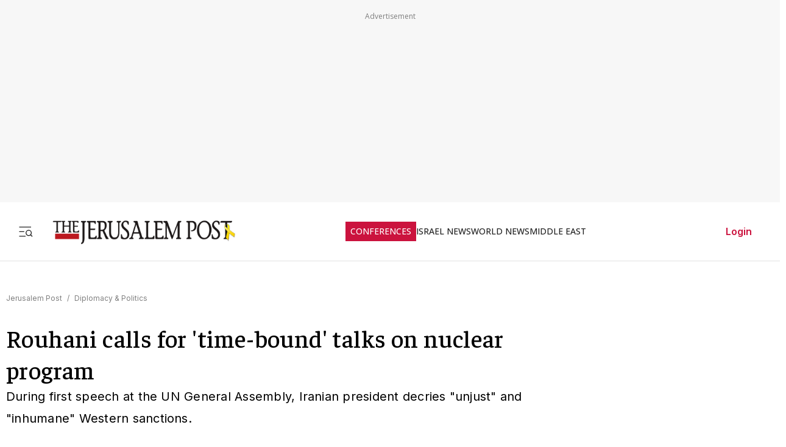

--- FILE ---
content_type: text/javascript
request_url: https://rumcdn.geoedge.be/f7ae3efe-f9e8-44be-8cf9-3b564afd5f4b/grumi.js
body_size: 82496
content:
var grumiInstance = window.grumiInstance || { q: [] };
(function createInstance (window, document, options = { shouldPostponeSample: false }) {
	!function r(i,o,a){function s(n,e){if(!o[n]){if(!i[n]){var t="function"==typeof require&&require;if(!e&&t)return t(n,!0);if(c)return c(n,!0);throw new Error("Cannot find module '"+n+"'")}e=o[n]={exports:{}};i[n][0].call(e.exports,function(e){var t=i[n][1][e];return s(t||e)},e,e.exports,r,i,o,a)}return o[n].exports}for(var c="function"==typeof require&&require,e=0;e<a.length;e++)s(a[e]);return s}({1:[function(e,t,n){var r=e("./config.js"),i=e("./utils.js");t.exports={didAmazonWin:function(e){var t=e.meta&&e.meta.adv,n=e.preWinningAmazonBid;return n&&(t=t,!i.isEmptyObj(r.amazonAdvIds)&&r.amazonAdvIds[t]||(t=e.tag,e=n.amzniid,t.includes("apstag.renderImp(")&&t.includes(e)))},setAmazonParametersToSession:function(e){var t=e.preWinningAmazonBid;e.pbAdId=void 0,e.hbCid=t.crid||"N/A",e.pbBidder=t.amznp,e.hbCpm=t.amznbid,e.hbVendor="A9",e.hbTag=!0}}},{"./config.js":5,"./utils.js":24}],2:[function(e,t,n){var l=e("./session"),r=e("./urlParser.js"),m=e("./utils.js"),i=e("./domUtils.js").isIframe,f=e("./htmlParser.js"),g=e("./blackList").match,h=e("./ajax.js").sendEvent,o=".amazon-adsystem.com",a="/dtb/admi",s="googleads.g.doubleclick.net",e="/pagead/",c=["/pagead/adfetch",e+"ads"],d=/<iframe[^>]*src=['"]https*:\/\/ads.\w+.criteo.com\/delivery\/r\/.+<\/iframe>/g,u={};var p={adsense:{type:"jsonp",callbackName:"a"+ +new Date,getJsUrl:function(e,t){return e.replace("output=html","output=json_html")+"&callback="+t},getHtml:function(e){e=e[m.keys(e)[0]];return e&&e._html_},shouldRender:function(e){var e=e[m.keys(e)[0]],t=e&&e._html_,n=e&&e._snippet_,e=e&&e._empty_;return n&&t||e&&t}},amazon:{type:"jsonp",callbackName:"apstag.renderImp",getJsUrl:function(e){return e.replace("/admi?","/admj?").replace("&ep=%7B%22ce%22%3A%221%22%7D","")},getHtml:function(e){return e.html},shouldRender:function(e){return e.html}},criteo:{type:"js",getJsHtml:function(e){var t,n=e.match(d);return n&&(t=(t=n[0].replace(/iframe/g,"script")).replace(/afr.php|display.aspx/g,"ajs.php")),e.replace(d,t)},shouldRender:function(e){return"loading"===e.readyState}}};function y(e){var t,n=e.url,e=e.html;return n&&((n=r.parse(n)).hostname===s&&-1<c.indexOf(n.pathname)&&(t="adsense"),-1<n.hostname.indexOf(o))&&-1<n.pathname.indexOf(a)&&(t="amazon"),(t=e&&e.match(d)?"criteo":t)||!1}function v(r,i,o,a){e=i,t=o;var e,t,n,s=function(){e.src=t,h({type:"adfetch-error",meta:JSON.stringify(l.meta)})},c=window,d=r.callbackName,u=function(e){var t,n=r.getHtml(e),e=(l.bustedUrl=o,l.bustedTag=n,r.shouldRender(e));t=n,(t=f.parse(t))&&t.querySelectorAll&&(t=m.map(t.querySelectorAll("[src], [href]"),function(e){return e.src||e.href}),m.find(t,function(e){return g(e).match}))&&h({type:"adfetch",meta:JSON.stringify(l.meta)}),!a(n)&&e?(t=n,"srcdoc"in(e=i)?e.srcdoc=t:((e=e.contentWindow.document).open(),e.write(t),e.close())):s()};for(d=d.split("."),n=0;n<d.length-1;n++)c[d[n]]={},c=c[d[n]];c[d[n]]=u;var u=r.getJsUrl(o,r.callbackName),p=document.createElement("script");p.src=u,p.onerror=s,p.onload=function(){h({type:"adfetch-loaded",meta:JSON.stringify(l.meta)})},document.scripts[0].parentNode.insertBefore(p,null)}t.exports={shouldBust:function(e){var t,n=e.iframe,r=e.url,e=e.html,r=(r&&n&&(t=i(n)&&!u[n.id]&&y({url:r}),u[n.id]=!0),y({html:e}));return t||r},bust:function(e){var t=e.iframe,n=e.url,r=e.html,i=e.doc,o=e.inspectHtml;return"jsonp"===(e=p[y(e)]).type?v(e,t,n,o):"js"===e.type?(t=i,n=r,i=(o=e).getJsHtml(n),l.bustedTag=n,!!o.shouldRender(t)&&(t.write(i),!0)):void 0},checkAndBustFriendlyAmazonFrame:function(e,t){(e=e.defaultView&&e.defaultView.frameElement&&e.defaultView.frameElement.id)&&e.startsWith("apstag")&&(l.bustedTag=t)}}},{"./ajax.js":3,"./blackList":4,"./domUtils.js":8,"./htmlParser.js":13,"./session":21,"./urlParser.js":23,"./utils.js":24}],3:[function(e,t,n){var i=e("./utils.js"),o=e("./config.js"),r=e("./session.js"),a=e("./domUtils.js"),s=e("./jsUtils.js"),c=e("./methodCombinators.js").before,d=e("./tagSelector.js").getTag,u=e("./constants.js"),e=e("./natives.js"),p=e.fetch,l=e.XMLHttpRequest,m=e.Request,f=e.TextEncoder,g=e.postMessage,h=[];function y(e,t){e(t)}function v(t=null){i.forEach(h,function(e){y(e,t)}),h.push=y}function b(e){return e.key=r.key,e.imp=e.imp||r.imp,e.c_ver=o.c_ver,e.w_ver=r.wver,e.w_type=r.wtype,e.b_ver=o.b_ver,e.ver=o.ver,e.loc=location.href,e.ref=document.referrer,e.sp=r.sp||"dfp",e.cust_imp=r.cust_imp,e.cust1=r.meta.cust1,e.cust2=r.meta.cust2,e.cust3=r.meta.cust3,e.caid=r.meta.caid,e.scriptId=r.scriptId,e.crossOrigin=!a.isSameOriginWin(top),e.debug=r.debug,"dfp"===r.sp&&(e.qid=r.meta.qid),e.cdn=o.cdn||void 0,o.accountType!==u.NET&&(e.cid=r.meta&&r.meta.cr||123456,e.li=r.meta.li,e.ord=r.meta.ord,e.ygIds=r.meta.ygIds),e.at=o.accountType.charAt(0),r.hbTag&&(e.hbTag=!0,e.hbVendor=r.hbVendor,e.hbCid=r.hbCid,e.hbAdId=r.pbAdId,e.hbBidder=r.pbBidder,e.hbCpm=r.hbCpm,e.hbCurrency=r.hbCurrency),"boolean"==typeof r.meta.isAfc&&(e.isAfc=r.meta.isAfc,e.isAmp=r.meta.isAmp),r.meta.hasOwnProperty("isEBDA")&&"%"!==r.meta.isEBDA.charAt(0)&&(e.isEBDA=r.meta.isEBDA),r.pimp&&"%_pimp%"!==r.pimp&&(e.pimp=r.pimp),void 0!==r.pl&&(e.preloaded=r.pl),e.site=r.site||a.getTopHostname(),e.site&&-1<e.site.indexOf("safeframe.googlesyndication.com")&&(e.site="safeframe.googlesyndication.com"),e.isc=r.isc,r.adt&&(e.adt=r.adt),r.isCXM&&(e.isCXM=!0),e.ts=+new Date,e.bdTs=o.bdTs,e}function w(t,n){var r=[],e=i.keys(t);return void 0===n&&(n={},i.forEach(e,function(e){void 0!==t[e]&&void 0===n[e]&&r.push(e+"="+encodeURIComponent(t[e]))})),r.join("&")}function E(e){e=i.removeCaspr(e),e=r.doubleWrapperInfo.isDoubleWrapper?i.removeWrapperXMP(e):e;return e=4e5<e.length?e.slice(0,4e5):e}function j(t){return function(){var e=arguments[0];return e.html&&(e.html=E(e.html)),e.tag&&(e.tag=E(e.tag)),t.apply(this,arguments)}}e=c(function(e){var t;e.hasOwnProperty("byRate")&&!e.byRate||(t=a.getAllUrlsFromAllWindows(),"sample"!==e.r&&"sample"!==e.bdmn&&t.push(e.r),e[r.isPAPI&&"imaj"!==r.sp?"vast_content":"tag"]=d(),e.urls=JSON.stringify(t),e.hc=r.hc,e.vastUrls=JSON.stringify(r.vastUrls),delete e.byRate)}),c=c(function(e){e.meta=JSON.stringify(r.meta),e.client_size=r.client_size});function A(e,t){var n=new l;n.open("POST",e),n.setRequestHeader("Content-type","application/x-www-form-urlencoded"),n.send(w(t))}function O(t,e){return o=e,new Promise(function(t,e){var n=(new f).encode(w(o)),r=new CompressionStream("gzip"),i=r.writable.getWriter();i.write(n),i.close(),new Response(r.readable).arrayBuffer().then(function(e){t(e)}).catch(e)}).then(function(e){e=new m(t,{method:"POST",body:e,mode:"no-cors",headers:{"Content-type":"application/x-www-form-urlencoded","Accept-Language":"gzip"}});p(e)});var o}function _(e,t){p&&window.CompressionStream?O(e,t).catch(function(){A(e,t)}):A(e,t)}function T(e,t){!r.hasFrameApi||r.frameApi||r.isSkipFrameApi?_(e,t):g.call(r.targetWindow,{key:r.key,request:{url:e,data:t}},"*")}r.frameApi&&r.targetWindow.addEventListener("message",function(e){var t=e.data;t.key===r.key&&t.request&&(_((t=t.request).url,t.data),e.stopImmediatePropagation())});var I,x={};function k(r){return function(n){h.push(function(e){if(e&&e(n),n=b(n),-1!==r.indexOf(o.reportEndpoint,r.length-o.reportEndpoint.length)){var t=r+w(n,{r:!0,html:!0,ts:!0});if(!0===x[t]&&!(n.rbu||n.is||3===n.rdType||n.et))return}x[t]=!0,T(r,n)})}}let S="https:",C=S+o.apiUrl+o.reportEndpoint;t.exports={sendInit:s.once(c(k(S+o.apiUrl+o.initEndpoint))),sendReport:e(j(k(S+o.apiUrl+o.reportEndpoint))),sendError:k(S+o.apiUrl+o.errEndpoint),sendDebug:k(S+o.apiUrl+o.dbgEndpoint),sendStats:k(S+o.apiUrl+(o.statsEndpoint||"stats")),sendEvent:(I=k(S+o.apiUrl+o.evEndpoint),function(e,t){var n=o.rates||{default:.004},t=t||n[e.type]||n.default;Math.random()<=t&&I(e)}),buildRbuReport:e(j(b)),sendRbuReport:T,processQueue:v,processQueueAndResetState:function(){h.push!==y&&v(),h=[]},setReportsEndPointAsFinished:function(){x[C]=!0},setReportsEndPointAsCleared:function(){delete x[C]}}},{"./config.js":5,"./constants.js":6,"./domUtils.js":8,"./jsUtils.js":14,"./methodCombinators.js":16,"./natives.js":17,"./session.js":21,"./tagSelector.js":22,"./utils.js":24}],4:[function(e,t,n){var d=e("./utils.js"),r=e("./config.js"),u=e("./urlParser.js"),i=r.domains,o=r.clkDomains,e=r.bidders,a=r.patterns.wildcards;var s,p={match:!1};function l(e,t,n){return{match:!0,bdmn:e,ver:t,bcid:n}}function m(e){return e.split("").reverse().join("")}function f(n,e){var t,r;return-1<e.indexOf("*")?(t=e.split("*"),r=-1,d.every(t,function(e){var e=n.indexOf(e,r+1),t=r<e;return r=e,t})):-1<n.indexOf(e)}function g(e,t,n){return d.find(e,t)||d.find(e,n)}function h(e){return e&&"1"===e.charAt(0)}function c(c){return function(e){var n,r,i,e=u.parse(e),t=e&&e.hostname,o=e&&[e.pathname,e.search,e.hash].join("");if(t){t=[t].concat((e=(e=t).split("."),d.fluent(e).map(function(e,t,n){return n.shift(),n.join(".")}).val())),e=d.map(t,m),t=d.filter(e,function(e){return void 0!==c[e]});if(t&&t.length){if(e=d.find(t,function(e){return"string"==typeof c[e]}))return l(m(e),c[e]);var a=d.filter(t,function(e){return"object"==typeof c[e]}),s=d.map(a,function(e){return c[e]}),e=d.find(s,function(t,e){return r=g(d.keys(t),function(e){return f(o,e)&&h(t[e])},function(e){return f(o,e)}),n=m(a[e]),""===r&&(e=s[e],i=l(n,e[r])),r});if(e)return l(n,e[r],r);if(i)return i}}return p}}function y(e){e=e.substring(2).split("$");return d.map(e,function(e){return e.split(":")[0]})}t.exports={match:function(e,t){var n=c(i);return t&&"IFRAME"===t.toUpperCase()&&(t=c(o)(e)).match?(t.rdType=2,t):n(e)},matchHB:(s=c(e),function(e){var e=e.split(":"),t=e[0],e=e[1],e="https://"+m(t+".com")+"/"+e,e=s(e);return e.match&&(e.bdmn=t),e}),matchAgainst:c,matchPattern:function(t){var e=g(d.keys(a),function(e){return f(t,e)&&h(a[e])},function(e){return f(t,e)});return e?l("pattern",a[e],e):p},isBlocking:h,getTriggerTypes:y,removeTriggerType:function(e,t){var n,r=(i=y(e.ver)).includes(t),i=1<i.length;return r?i?(e.ver=(n=t,(r=e.ver).length<2||"0"!==r[0]&&"1"!==r[0]||"#"!==r[1]||(i=r.substring(0,2),1===(t=r.substring(2).split("$")).length)?r:0===(r=t.filter(function(e){var t=e.indexOf(":");return-1===t||e.substring(0,t)!==n})).length?i.slice(0,-1):i+r.join("$")),e):p:e}}},{"./config.js":5,"./urlParser.js":23,"./utils.js":24}],5:[function(e,t,n){t.exports={"ver":"0.1","b_ver":"0.5.480","blocking":true,"rbu":0,"silentRbu":0,"signableHosts":[],"onRbu":1,"samplePercent":-1,"debug":true,"accountType":"publisher","impSampleRate":0.007,"statRate":0.05,"apiUrl":"//gw.geoedge.be/api/","initEndpoint":"init","reportEndpoint":"report","statsEndpoint":"stats","errEndpoint":"error","dbgEndpoint":"debug","evEndpoint":"event","filteredAdvertisersEndpoint":"v1/config/filtered-advertisers","rdrBlock":true,"ipUrl":"//rumcdn.geoedge.be/grumi-ip.js","altTags":[],"hostFilter":[],"maxHtmlSize":0.4,"reporting":true,"advs":{},"creativeWhitelist":{},"heavyAd":false,"cdn":"cloudfront","domains":{"smetsys.draugefaselibom":"1#1:64815","moc.xinus-lepat.2rt":"1#1:64815","ofni.htaprider.rtluv-og":"1#1:64815","moc.btrosdaeuh.4v-tsaesu-btr":"1#1:64815","moc.xugem-tolih.3rt":"1#1:64815","ofni.htaprider.ue-og":"1#1:64815","ofni.norfssepsz.op":"1#1:64815","zyx.vdaelacs.rkcrt":"1#1:64815","moc.xinus-lepat.3rt":"1#1:64815","oi.citamdib.201sda":"1#1:64815","moc.aeesud":"1#1:64815","moc.reirrabfrusefas":"1#1:64815","pot.6y2aswn":"1#1:64815","moc.ndcsca":"1#1:64815","moc.ppatcaerym":"1#1:64815","moc.dib-yoj.ed-pmi-vda":"1#1:64815","ecaps.ryyralloroc":"1#1:64815","pot.063htapecart":"1#1:64815","moc.zkbsda":"1#1:64815","moc.qqniamodniamod":"1#1:64815","ten.swodniw.eroc.bew.1z.ldkdjjsua":"1#1:64815","orp.rbmacidart":"1#1:64815","moc.emohxivro":"1#1:64815","ten.etis-taerg.ognalos":"1#1:64815","ni.oc.yfirevnamuh.0fufr837ccbuhgm2aq5d":"1#1:64815","moc.kniledonhcet.ge0kr837ccbuh89baq5d":"1#1:64815","kcilc.seupidet":"1#1:64815","moc.taemlufwa":"1#1:64815","ten.kh-emoheruces":"1#1:64815","moc.sehsnait.ss":"1#1:64815","pot.kmsy3ho":"1#1:64815","ed.rebuaznevilo":"1#1:64815","ed.nnamreuank":"1#1:64815","gro.reggolbi.ognalos":"1#1:64815","moc.88lacinortxyz":"1#1:64815","ppa.elbavol.oxoxanaile":"1#1:64815","moc.kniledonhcet.gujj9937ccbuh8itnq5d":"1#1:64815","etis.kcrtratsrets":"1#1:64815","ed.nessiw-tiehdnuseg":"1#1:64815","ni.oc.yfirevnamuh.0bnji937ccbuh0or2r5d":"1#1:64815","pot.832uz":"1#1:64815","ofni.spotreffowen":"1#1:64815","pot.g8d0zm7":"1#1:64815","tra.tfirnimul":"1#1:64815","ofni.htaprider.6su-og":"1#1:64815","moc.ecarsussap.463175-tsetal":"1#1:64815","moc.4202-ylloj-atled":"1#1:64815","uh.satijulefscakul":"1#1:64815","ni.oc.kcilctobor.0rmsq837ccbuh00s8q5d":"1#1:64815","ni.oc.yfirevnamuh.gjhsr837ccbuho7raq5d":"1#1:64815","gro.spithtlaehtnioj.swen":"1#1:64815","ppa.naecolatigidno.rjiy9-ppa-supotco":"1#1:64815","moc.betasam":"1#1:64815","moc.gnilgnotjz":"1#1:64815","moc.sgolb-dlrow":"1#1:64815","tseuq.yhifgcdqggd":"1#1:64815","orp.ocsiditsap":"1#1:64815","ppa.naecolatigidno.ttjn9-ppa-supotco":"1#1:64815","ni.oc.kcilctobor.0l3n0a37ccbuhoq8er5d":"1#1:64815","pot.sededga":"1#1:64815","kcilc.xenyr":"1#1:64815","moc.yadottramslennahc":"1#1:64815","moc.olcsyak":"1#1:64815","piv.2-777ll.www":"1#1:64815","moc.cllnolasylppusytuaeb.esuoherots":"1#1:64815","ppa.naecolatigidno.5l2jy-ppa-hsifdlog":"1#1:64815","moc.setonsenihsnus":"1#1:64815","ed.nizagammiehnegie":"1#1:64815","moc.ecivda-ytuaeb-snemow":"1#1:64815","pohs.reworgpohs":"1#1:64815","oi.wolfbew.vkp-kcirt-meseid-tim":"1#1:64815","cc.aetrph.7ab":"1#1:64815","ni.oc.kcilctobor.gul9s837ccbuho7mbq5d":"1#1:64815","ten.swodniw.eroc.bew.31z.allebnneethgie":"1#1:64815","moc.uatsenerutuf":"1#1:64815","ed.tiehdnuseg-netnemusnok.thcireb":"1#1:64815","oi.wolfbew.kcirt-tfilneppert":"1#1:64815","moc.euqituobirani":"1#1:64815","moc.rettebwonevil":"1#1:64815","ur.nodynnus":"1#1:64815","enilno.dnimlacigol.tsaesu-btr":"1#1:64815","moc.gnifrus-tsaf.psd":"1#1:64815","moc.hsilbupdagnitekram":"1#1:64815","moc.yawa-em-llor":"1#1:64815","moc.sesulplexip.tsaesu-btr":"1#1:64815","ten.dferuza.10z.metg5hyevhdfuead-yrc":"1#1:64815","moc.sleehwyk":"1#1:64815","ved.segap.avatrekcolbda":"1#1:64815","oi.citamdib.711sda":"1#1:64815","moc.tniedargpu":"1#1:64815","ofni.htaprider.3su-og":"1#1:64815","moc.lohsc.sj":"1#1:64815","etis.sgolbreppirtevaw":"1#1:64815","ofni.fsmr.kphm":"1#1:64815","ni.oc.yfirevnamuh.gtpje937ccbuhgocsq5d":"1#1:64815","pohs.elasxoblevart.www":"1#1:64815","pohs.okimaor":"1#1:64815","hc.suxalag.www":"1#1:64815","pot.pukcabtsaf":"1#1:64815","moc.pjsemagommpot":"1#1:64815","moc.ediughtlaewlacihte":"1#1:64815","srentrap.lx.kcart":"1#1:64815","moc.tesdnimtaeb":"1#1:64815","moc.kniledonhcet.0s1pq837ccbuhosj8q5d":"1#1:64815","ppa.4nuf.renniw":"1#1:64815","moc.latrophcetegdirb.g0qs5937ccbuhgp5lq5d":"1#1:64815","moc.744m":"1#1:64815","ppa.naecolatigidno.8ib5b-4-ppa-retsyo":"1#1:64815","erots.222ts1.og":"1#1:64815","ppa.naecolatigidno.nd9oj-ppa-daehremmah":"1#1:64815","moc.daorytyt.www":"1#1:64815","moc.irrotalleb.www":"1#1:64815","moc.nedleh-kcehc":"1#1:64815","moc.orpesees":"1#1:64815","moc.snoitavonersdnalhgih":"1#1:64815","moc.golbotsevol.noilecca":"1#1:64815","moc.au26nortleq":"1#1:64815","orp.iffarnacel":"1#1:64815","cc.aetrph.1ab":"1#1:64815","ni.oc.yfirevnamuh.g2gms837ccbuh8f9cq5d":"1#1:64815","moc.latrophcetegdirb.gli9t837ccbuh8h1dq5d":"1#1:64815","moc.naidraugllawtrams.g1v52937ccbuho5vhq5d":"1#1:64815","ni.oc.yfirevnamuh.g4n12937ccbuho3rhq5d":"1#1:64815","nuf.tfosdnim":"1#1:64815","nuf.tfosdnim.oncim":"1#1:64815","pohs.yltramslles":"1#1:64815","moc.verremusnoc":"1#1:64815","moc.noitnetnisuodnemert":"1#1:64815","golb.emoh-ssenllew":"1#1:64815","latigid.ssergorppets":"1#1:64815","moc.redrawrofecar.441075-tsetal":"1#1:64815","moc.gatbm.ndc":"1#1:64815","moc.eruceslrukcart":"1#1:64815","zyx.c0i":"1#1:64815","moc.betasam.sj":"1#1:64815","moc.sm-tniopxda.4v-tsaesu-btr":"1#1:64815","moc.ur.kculagem":"1#1:64815","moc.0101rolocotohp":"1#1:64815","au.777":"1#1:64815","ten.tnorfduolc.a7ftfuq9zux42d":"1#1:64815","moc.secapsnaecolatigid.3ofs.6-ocbrn":"1#1:64815","evil.noitcetorpbewwenerogcp":"1#1:64815","ppa.naecolatigidno.vsdzk-ppa-yargnits":"1#1:64815","efil.sfafw1":"1#1:64815","ni.oc.yfirevnamuh.05t4d937ccbuhgnnqq5d":"1#1:64815","ni.oc.yfirevnamuh.0jfpe937ccbuh8alsq5d":"1#1:64815","moc.sdhvkcr":"1#1:64815","moc.ssarcreppu":"1#1:64815","moc.utomz":"1#1:64815","moc.lohsc":"1#1:64815","moc.lanruojekehtopa":"1#1:64815","moc.ppaedart":"1#1:64815","egap.golbhcet.noitavitca":"1#1:64815","ed.tobegna-muz-hcafnie":"1#1:64815","ed.noitpecnocec":"1#1:64815","ed.gnuhcsroftkramznanif":"1#1:64815","moc.golbotsevol.evoloeg":"1#1:64815","moc.hgihfr":"1#1:64815","moc.tekkcalbu":"1#1:64815","moc.hcet-dnuoforp-liam.43":"1#1:64815","moc.enozrevoocsiddaer":"1#1:64815","moc.naidraugllawtrams.04jte937ccbuho6rsq5d":"1#1:64815","ni.oc.yfirevnamuh.0nkjg937ccbuhg720r5d":"1#1:64815","moc.euqituobirani.www":"1#1:64815","moc.erocsevil55dog.epl":"1#1:64815","moc.stekram-suineg.www":"1#1:64815","moc.lixaniah":"1#1:64815","pot.y1pfj4wrak29.eunitnoc-sserp":"1#1:64815","gro.eractniojxelf.spit":"1#1:64815","ni.oc.yfirevnamuh.0dbjd937ccbuho76rq5d":"1#1:64815","ni.oc.yfirevnamuh.g6fjf937ccbuh043uq5d":"1#1:64815","erots.labrehadevruya":"1#1:64815","moc.ytnehcyeb.www":"1#1:64815","gro.egap-tsaf.modneuq":"1#1:64815","moc.evol-dna-trilf":"1#1:64815","moc.swennekehtopa.nizagam":"1#1:64815","moc.321eleipsommtseb":"1#1:64815","ten.eerf4yalp.su":"1#1:64815","pohs.efisdr":"1#1:64815","pohs.wtoudoudip":"1#1:64815","eniw.tropbewlausac":"1#1:64815","moc.tokako":"1#1:64815","moc.btrtnenitnoctniop":"1#1:64815","ten.etaberteg.c8ix4":"1#1:64815","moc.evawreviri":"1#1:64815","oi.vdarda.ipa":"1#1:64815","ecaps.cisom":"1#1:64815","evil.eciovamzalp":"1#1:64815","moc.ketuz-mivah.3rt":"1#1:64815","moc.ofni-ytinifni.4v-ue-btr":"1#1:64815","moc.aidem-sserpxeila.stessa":"1#1:64815","moc.tnetnoc-xepa":"1#1:64815","moc.hcidv":"1#1:64815","pot.qampylrgjshz":"1#1:64815","enilno.kcartgma.kcart":"1#1:64815","moc.tsez-ocip":"1#1:64815","moc.tsitilexip.sj":"1#1:64815","kni.hcetgniruces":"1#1:64815","moc.ridergnorts":"1#1:64815","moc.ninobmajnu":"1#1:64815","moc.eriwrebbajkrampansnegalp.jioq":"1#1:64815","evil.kuseitirucestseuqercp":"1#1:64815","evil.nhjfyerp":"1#1:64815","ten.skreprallod":"1#1:64815","ni.oc.yfirevnamuh.grbrs837ccbuh8agcq5d":"1#1:64815","moc.enozrevocsiddaer":"1#1:64815","ni.oc.yfirevnamuh.g0o2e937ccbuhodnrq5d":"1#1:64815","moc.asutroperssenllew":"1#1:64815","ni.oc.setagtcennoc.0gest937ccbuhgs0cr5d":"1#1:64815","cc.aetrph.81ab":"1#1:64815","ni.oc.setagtcennoc.0gfgt837ccbuh0l8dq5d":"1#1:64815","ni.oc.yfirevnamuh.07fm9937ccbuhosvnq5d":"1#1:64815","moc.enozxxkrowtengolb.apl":"1#1:64815","cc.emagilij321":"1#1:64815","moc.topsgolb.sbuheiregnil":"1#1:64815","moc.nesemirpadanac":"1#1:64815","moc.tiehdnusegnerreh.golb":"1#1:64815","moc.sdnertsuinegeht.www":"1#1:64815","pohs.elggottenbewdetroppus":"1#1:64815","gro.egap-tsaf.ainoma":"1#1:64815","ppa.naecolatigidno.6ief9-ppa-daehremmah":"1#1:64815","pohs.erotsorb":"1#1:64815","moc.redaol-tnetnoc.8":"1#1:64815","evil.sllawnajortitna":"1#1:64815","moc.as.krapsykcul":"1#1:64815","orp.buhtylana.ffa":"1#1:64815","ofni.htaprider.capa-og":"1#1:64815","moc.aidemlatigidytiliga.4v-ue-btr":"1#1:64815","moc.btr-mueda.rekcart":"1#1:64815","moc.ppatcaerym.sj":"1#1:64815","ecaps.maammel":"1#1:64815","moc.ipsoog":"1#1:64815","moc.ecarsussap.163175-tsetal":"1#1:64815","moc.sdaderk":"1#1:64815","moc.noitaunitnocgnipoordelttek":"1#1:64815","pot.iolumgpbwvbv":"1#1:64815","ppa.naecolatigidno.ayjti-ppa-laes":"1#1:64815","ppa.naecolatigidno.iid9v-ppa-hsifrats":"1#1:64815","moc.ezauw.evoloeg":"1#1:64815","uoyc.62swenyraunaj":"1#1:64815","eman.vtsigam.ppa":"1#1:64815","moc.redrawrofecar.611175-tsetal":"1#1:64815","pohs.ecnerefertendemrof":"1#1:64815","moc.evolhcttam.nvldbx":"1#1:64815","ni.oc.yfirevnamuh.g4lod937ccbuhg2crq5d":"1#1:64815","moc.ylognez.www":"1#1:64815","moc.pmujtellaw.muimerp":"1#1:64815","moc.seciohcdooggnidnert":"1#1:64815","zyx.czf8ns92.ipa":"1#1:64815","ved.2r.bbe85f6e4ff69bb89e84d192d73082a5-bup":"1#1:64815","moc.xmeertsngised.apl":"1#1:64815","moc.latrophcetegdirb.09ksf937ccbuh8hluq5d":"1#1:64815","moc.tpihcorcim":"1#1:64815","uoyc.52swenyraunaj":"1#1:64815","moc.95rtsadak":"1#1:64815","gro.nizagamstiehdnuseg.golb":"1#1:64815","moc.noyxrp":"1#1:64815","kcilc.emosewafonoino.tcerid":"1#1:64815","moc.ruzah-konib.3rt":"1#1:64815","ofni.htaprider.2ue-og":"1#1:64815","moc.redaol-tnetnoc.0":"1#1:64815","moc.gatbm":"1#1:64815","moc.ssarcreppu.sj":"1#1:64815","moc.swentsunk.sj":"1#1:64815","moc.xdanoev.10-xda":"1#1:64815","ecaps.bewpot":"1#1:64815","zyx.daibompxe":"1#1:64815","ten.dferuza.10z.jcvfrbtdfbrbrang-lbi":"1#1:64815","edart.vardz.c":"1#1:64815","moc.stnalpss":"1#1:64815","moc.enotsiefeh":"1#1:64815","sbs.sobotor":"1#1:64815","su.sterceseracniks":"1#1:64815","moc.odxamdc":"1#1:64815","erots.yliadyawaevig":"1#1:64815","ni.oc.yfirevnamuh.g28nd937ccbuhgearq5d":"1#1:64815","moc.ygolortsaym.assile":"1#1:64815","moc.xrevarb":"1#1:64815","ppa.naecolatigidno.eetrv-ppa-nihcru":"1#1:64815","evil.seitirucesseraccp":"1#1:64815","moc.doowdhgjz":"1#1:64815","evil.kuytirucesdetavitcacp":"1#1:64815","moc.esvirdym.www":"1#1:64815","ur.46lavirp":"1#1:64815","erots.airamirpaiug":"1#1:64815","ecaps.seyrotaiva":"1#1:64815","ppa.naecolatigidno.q6ljg-ppa-hsifnwolc":"1#1:64815","moc.sleehwyk.sj":"1#1:64815","moc.xdanoev.20-xda":"1#1:64815","moc.oeevo.sda.201sda":"1#1:64815","moc.321eunevahcnif":"1#1:64815","moc.sgtke.ndc":"1#1:64815","moc.tsolet":"1#1:64815","aidem.irt.4v-ue-btr":"1#1:64815","gro.ytilirivlwohnori":"1#1:64815","moc.tceffedaibom":"1#1:64815","moc.redaol-tnetnoc.6":"1#1:64815","ofni.htaprider.8su-og":"1#1:64815","moc.3ta3rg-os":"1#1:64815","cc.lllla4nuf.yalp":"1#1:64815","ofni.htaprider.4su-og":"1#1:64815","ten.dferuza.20z.sgpeqbfazfbdha3f-nj":"1#1:64815","ppa.naecolatigidno.7aj99-ppa-notknalp":"1#1:64815","evil.kuseitirucesevitcacp":"1#1:64815","evil.kuytirucesdnefedcp":"1#1:64815","moc.14069apfer":"1#1:64815","moc.rraegatsiver.apl":"1#1:64815","moc.icnivcp":"1#1:64815","moc.ti-ppaia-orp":"1#1:64815","moc.eseurddlihcsnoissim":"1#1:64815","ur.vokirb":"1#1:64815","moc.yojnednatrilf":"1#1:64815","moc.noisiiwid":"1#1:64815","ppa.naecolatigidno.6xw2d-ppa-nihcru":"1#1:64815","ecaps.yticerutam":"1#1:64815","moc.gniddebdetartseb":"1#1:64815","ni.oc.kcilctobor.grtdi937ccbuhguk2r5d":"1#1:64815","moc.gprommdiar":"1#1:64815","ten.swodniw.eroc.bew.31z.noihsafkoolwen":"1#1:64815","moc.ycagelyrrac":"1#1:64815","cc.aetrph.9ab":"1#1:64815","ni.oc.yfirevnamuh.0894e937ccbuhojprq5d":"1#1:64815","ni.oc.yfirevnamuh.04shd937ccbuh8s4rq5d":"1#1:64815","ppa.naecolatigidno.rqnie-2-ppa-laes":"1#1:64815","pot.u5dhfij":"1#1:64815","pohs.ximaor":"1#1:64815","ni.oc.kcilctobor.gnci0a37ccbuh8g4er5d":"1#1:64815","kcilc.kaoldas":"1#1:64815","moc.esnefedtsohgduolc":"1#1:64815","moc.a1sm.ndc":"1#1:64815","enilno.dnimlacigol.4v-tsaesu-btr":"1#1:64815","pot.fi3eusc":"1#1:64815","moc.sr1m":"1#1:64815","ni.oc.yfirevnamuh.0iqs3937ccbuh0ucjq5d":"1#1:64815","ofni.96ims":"1#1:64815","etis.balwolforuen.www":"1#1:64815","moc.rfr-ipa.bus":"1#1:64815","moc.9r6k5m":"1#1:64815","ni.oc.kcilctobor.0854d937ccbuhganqq5d":"1#1:64815","ten.hlatot.ognalos":"1#1:64815","ppa.naecolatigidno.wi4gh-ppa-nottub-ppastahw":"1#1:64815","moc.anadlognom.nelborf":"1#1:64815","gro.ptfym.sf-ld":"1#1:64815","ur.naissuroediv":"1#1:64815","moc.hcet-dnuoforp-liam":"1#1:64815","ni.oc.yfirevnamuh.0030e937ccbuh8qkrq5d":"1#1:64815","ni.oc.yfirevnamuh.gikqg937ccbuhohd0r5d":"1#1:64815","moc.enizagam-ks.www":"1#1:64815","ed.nizagam-rekrew-mieh":"1#1:64815","moc.eslupaidematad":"1#1:64815","ppa.naecolatigidno.z6u3v-ppa-retsyo":"1#1:64815","ku.oc.enizagamsrevolgod":"1#1:64815","swen.redisnihtlaeh":"1#1:64815","gro.kcubrettebdaer":"1#1:64815","moc.mucet-uabm-ymmot.og":"1#1:64815","ppa.naecolatigidno.ueowz-2-ppa-supotco":"1#1:64815","ten.tnorfduolc.64pgc8xmtcuu1d":"1#1:64815","moc.ecarsussap.753175-tsetal":"1#1:64815","ofni.htaprider.7su-og":"1#1:64815","moc.gnidemdevlohp":"1#1:64815","moc.dnmbs.ue.bi":"1#1:64815","oi.citamdib.611sda":"1#1:64815","gro.ekolydnac":"1#1:64815","moc.danosiof.st":"1#1:64815","moc.300ygolonhcet-gnivres.krt":"1#1:64815","knil.ppa.ifos":"1#1:64815","ecaps.igolopot":"1#1:64815","moc.egnahcxesdani":"1#1:64815","pot.ehrpqhnfjrf":"1#1:64815","pot.hmzuemzqhjfc":"1#1:64815","su.mroftalpda.ffrt":"1#1:64815","moc.swentsunk":"1#1:64815","ten.eralgda.enigne.3ettemocda":"1#1:64815","ten.hcetiaor.gnikcart":"1#1:64815","pohs.tsopssenllew":"1#1:64815","enilno.wapcitsiloh":"1#1:64815","ni.oc.yfirevnamuh.03eba937ccbuho1goq5d":"1#1:64815","moc.ereitsuah-ednuseg.golb.www":"1#1:64815","moc.uesdnertpot":"1#1:64815","etis.222ts1.98yi":"1#1:64815","moc.latrophcetegdirb.0qbjt837ccbuhgfcdq5d":"1#1:64815","moc.hcet-dnuoforp-liam.73":"1#1:64815","moc.hcet-dnuoforp-liam.31":"1#1:64815","krow.rityde":"1#1:64815","ppa.naecolatigidno.wv9a6-ppa-esrohaes":"1#1:64815","etis.xivmod":"1#1:64815","oc.apsnaerok.enizagam":"1#1:64815","moc.ybraen-slrig.www":"1#1:64815","ni.oc.kcilctobor.g9guu937ccbuh0bqcr5d":"1#1:64815","etis.tfihssuxen":"1#1:64815","gro.taerg-si.modneuq":"1#1:64815","moc.nizagam-opa.lekitra":"1#1:64815","moc.uoy-dna-erac.segap":"1#1:64815","moc.sillenoram.www":"1#1:64815","moc.golbotsevol.ainoma":"1#1:64815","etis.euqiporp":"1#1:64815","moc.xmznel.2s":"1#1:64815","moc.ecarsussap.263175-tsetal":"1#1:64815","moc.fagsunob":"1#1:64815","ten.tnorfduolc.g79cvqs8do9p3d":"1#1:64815","ten.tnorfduolc.5w8s2qxrbvwy1d":"1#1:64815","ten.dferuza.10z.xafewf3eed7dxbdd-vic":"1#1:64815","ecaps.zkzr24vbli":"1#1:64815","moc.semit-lacitcat":"1#1:64815","moc.oeevo.sda.401sda":"1#1:64815","moc.noisufsbup-sda.b-rekcart":"1#1:64815","moc.pohscitatseht.t":"1#1:64815","moc.deloac":"1#1:64815","ten.tnorfduolc.g4pvzepdaeq1d":"1#1:64815","ten.tnorfduolc.zjnukhvghq9o2d":"1#1:64815","moc.erotsyalpmlap.2ndc":"1#1:64815","moc.nipshctilg":"1#1:64815","ten.noitpoqi":"1#1:64815","moc.sdaderk.ndc":"1#1:64815","ofni.htaprider.5su-og":"1#1:64815","moc.sgtke":"1#1:64815","orp.eauq-77ecnanif":"1#1:64815","moc.eruza.ppaduolc.tsewnapaj.is1mpoj":"1#1:64815","oc.stropsenihprodne":"1#1:64815","moc.rekcolbdaraelc":"1#1:64815","moc.tuaxfta":"1#1:64815","evil.erucesevisnefedcp":"1#1:64815","ed.etueh-ssuneg.www":"1#1:64815","ni.gniklaicos.www":"1#1:64815","piv.nacamalob.ekactorrac":"1#1:64815","moc.eruza.ppaduolc.tsewnapaj.320pmpj":"1#1:64815","niw.u96ocnip":"1#1:64815","ni.oc.yfirevnamuh.024ve937ccbuh8stsq5d":"1#1:64815","moc.ogolgfwt.www":"1#1:64815","moc.lanruoj-citemsoc":"1#1:64815","gro.ecnarusniotuadetsurt":"1#1:64815","moc.urugkcahefil.www":"1#1:64815","ten.42loxinit":"1#1:64815","ni.oc.skrowegdirbavon.0j2vs937ccbuhgabbr5d":"1#1:64815","ni.oc.yfirevnamuh.0ksc2937ccbuh8c5iq5d":"1#1:64815","ln.rekenarf211.www":"1#1:64815","ni.oc.yfirevnamuh.07c5e937ccbuh8sqrq5d":"1#1:64815","ni.oc.yfirevnamuh.gvqhd937ccbuh8r4rq5d":"1#1:64815","ni.oc.yfirevnamuh.g1hld937ccbuhgi8rq5d":"1#1:64815","moc.orivanalac.174nracram":"1#1:64815","moc.wef-lufhtiaf":"1#1:64815","moc.bla9":"1#1:64815","ni.oc.yfirevnamuh.031b3a37ccbuhot4hr5d":"1#1:64815","moc.yrotcafxda.tsaesu-btr":"1#1:64815","moc.gnifrus-tsaf":"1#1:64815","ten.dferuza.10z.2eybzhxerhgbjgca-rle":"1#1:64815","moc.yy2ka.ndc":"1#1:64815","zyx.ubdstr":"1#1:64815","ur.ffoknit.ndc-tenartxe":"1#1:64815","moc.tuaxfta.sj":"1#1:64815","moc.redaol-tnetnoc.7":"1#1:64815","knil.ppa.t2xk":"1#1:64815","teb.knilynit.ndc.z":"1#1:64815","moc.6ndcmb.ndc":"1#1:64815","ten.tnorfduolc.oemwngu0ijm12d":"1#1:64815","ofni.og7etadpu":"1#1:64815","ppa.naecolatigidno.eeq9c-2-ppa-notknalp":"1#1:64815","ni.oc.yfirevnamuh.0l514937ccbuhokgjq5d":"1#1:64815","moc.oukdoofaes":"1#1:64815","moc.tsitilexip":"1#1:64815","moc.remmahsuez":"1#1:64815","moc.sgabrevob":"1#1:64815","moc.euqituobsallas.www":"1#1:64815","ten.swodniw.eroc.bew.31z.egrahcelppa":"1#1:64815","evil.kuytiruceseraccp":"1#1:64815","ppa.naecolatigidno.aifkt-ppa-laroc":"1#1:64815","moc.kniledonhcet.g0ckr837ccbuhovbaq5d":"1#1:64815","ni.oc.yfirevnamuh.gik2t837ccbuh0rpcq5d":"1#1:64815","ni.oc.yfirevnamuh.g71o8937ccbuh8nbnq5d":"1#1:64815","ten.xonlid":"1#1:64815","ten.eerf4yalp.am":"1#1:64815","moc.101trepxegod":"1#1:64815","pohs.eracrabmul":"1#1:64815","moc.ygolortsaym.ppa":"1#1:64815","ten.etis-taerg.ainoma":"1#1:64815","ppa.naecolatigidno.nynqi-ppa-elahw":"1#1:64815","pohs.zmuinimod":"1#1:64815","em.enil-htlaeh.xalordnohc1am":"1#1:64815","moc.yfiesrevyalp.wk":"1#1:64815","ni.oc.yfirevnamuh.02r22937ccbuho4shq5d":"1#1:64815","moc.eruza.ppaduolc.tsewnapaj.1sspoj":"1#1:64815","pohs.orypxe":"1#1:64815","enilno.xivarem":"1#1:64815","moc.htapbomeb.e6oo9":"1#1:64815","ni.oc.yfirevnamuh.0fvhf937ccbuh8d0uq5d":"1#1:64815","ni.oc.yfirevnamuh.0fbkf937ccbuh005uq5d":"1#1:64815","moc.sztstn":"1#1:64815","moc.edioryht-noissim":"1#1:64815","moc.enipshtooms.yrt":"1#1:64815","moc.redrawrofecar.331175-tsetal":"1#1:64815","kcilc.reukofep":"1#1:64815","kcilc.elatihcra":"1#1:64815","ni.oc.yfirevnamuh.0taa3a37ccbuh0o3hr5d":"1#1:64815","moc.krowtendaxes":"1#4:1","moc.tpadakcats.vrs":{"nativeid=12856847":"1#1:65990","nativeid=12193673":"1#1:65990","nativeid=12775858":"1#1:65990","nativeid=12778401":"1#1:65990","nativeid=12826222":"1#1:65990","nativeid=12337565":"1#1:65990","nativeid=12908855":"1#1:65990","nativeid=12725977":"1#1:65990","nativeid=12826226":"1#1:65990","nativeid=12725971":"1#1:65990","nativeid=12826216":"1#1:65990","nativeid=12778387":"1#1:65990","nativeid=12776532":"1#1:65990","nativeid=12826213":"1#1:65990","nativeid=12764865":"1#1:65990","nativeid=12778386":"1#1:65990","nativeid=12826227":"1#1:65990","nativeid=12826215":"1#1:65990","nativeid=9048467":"1#1:65990","nativeid=12826391":"1#1:65990","nativeid=12776529":"1#1:65990","nativeid=12725970":"1#1:65990","nativeid=12725979":"1#1:65990","nativeid=12951209":"1#1:65990","nativeid=12725978":"1#1:65990","nativeid=12778397":"1#1:65990","nativeid=12782637":"1#1:65990","nativeid=12337564":"1#1:65990","nativeid=12826212":"1#1:65990","nativeid=11887170":"1#1:65990","nativeid=12826221":"1#1:65990","nativeid=11434917":"1#1:65990","nativeid=12337563":"1#1:65990","nativeid=12826207":"1#1:65990","nativeid=12774860":"1#1:65990","nativeid=12616897":"1#1:65990","nativeid=12826209":"1#1:65990","nativeid=12778396":"1#1:65990","nativeid=12908860":"1#1:65990","nativeid=11150649":"1#1:65990","nativeid=12774857":"1#1:65990","nativeid=12751474":"1#1:65990","nativeid=12689068":"1#1:65990","nativeid=12751479":"1#1:65990","nativeid=12751679":"1#1:65990","nativeid=12751682":"1#1:65990","nativeid=12751376":"1#1:65990","nativeid=12751478":"1#1:65990","nativeid=12751373":"1#1:65990","nativeid=12751475":"1#1:65990","nativeid=12717760":"1#1:65990","nativeid=12332942":"1#1:65990","nativeid=12957844":"1#1:65990","nativeid=11566983":"1#1:65990","nativeid=12739067":"1#1:65990","nativeid=11900081":"1#1:65990","nativeid=9692759":"1#1:65990","nativeid=12784315":"1#1:65990","nativeid=12774450":"1#1:65990","nativeid=12627346":"1#1:65990","nativeid=12739068":"1#1:65990","nativeid=10066662":"1#1:65990","nativeid=12675561":"1#1:65990","nativeid=10861698":"1#1:65990","nativeid=12774448":"1#1:65990","nativeid=12578949":"1#1:65990","nativeid=12040038":"1#1:65990","nativeid=12428092":"1#1:65990","nativeid=10726583":"1#1:65990","nativeid=11140196":"1#1:65990","nativeid=11366046":"1#1:65990","nativeid=11943753":"1#1:65990","nativeid=12648845":"1#1:65990","nativeid=12905759":"1#1:65990","nativeid=9624715":"1#1:65990","nativeid=11449449":"1#1:65990","nativeid=11940256":"1#1:65990","nativeid=12338568":"1#1:65990","nativeid=12610213":"1#1:65990","nativeid=12326017":"1#1:65990","nativeid=12774451":"1#1:65990","nativeid=12588764":"1#1:65990","nativeid=12822379":"1#1:65990","nativeid=12452179":"1#1:65990","nativeid=12792601":"1#1:65990","nativeid=11218167":"1#1:65990","nativeid=12529461":"1#1:65990","nativeid=12035635":"1#1:65990","nativeid=11672091":"1#1:65990","nativeid=4741250":"1#1:65990","nativeid=12941197":"1#1:65990","nativeid=12941199":"1#1:65990","nativeid=12856518":"0#10:67884","nativeid=8030642":"0#10:67884","nativeid=12856522":"0#10:67884","nativeid=12856523":"0#10:67884","nativeid=2833891":"0#10:67884","nativeid=8030643":"0#10:67884","nativeid=10892795":"0#10:67884","nativeid=12500490":"0#10:67884","nativeid=12856519":"0#10:67884","nativeid=12856524":"0#10:67884","nativeid=8859142":"0#10:67884","nativeid=12279025":"0#10:67884","nativeid=10892794":"0#10:67884"},"if.ilpmis.sda":{"4490486*43567631*ad.html":"1#1:65990","3977207*42660690*ad.html":"1#1:65990","4490486*43567633*ad.html":"1#1:65990","4424771*41950687*_p.html":"1#1:65990","4490549*43567537*ad.html":"1#1:65990","4490495*43567409*ad.html":"1#1:65990","4490486*43567629*ad.html":"1#1:65990","4490522*43567527*ad.html":"1#1:65990","4490486*43567617*ad.html":"1#1:65990","4161637*41622100*ad.html":"1#1:65990","4490522*43567517*_p.html":"1#1:65990","4403594*41725122*ad.html":"1#1:65990","4161637*41622100*_p.html":"1#1:65990","4727647*45374135*ad.html":"1#1:65990","3987712*42660694*ad.html":"1#1:65990","4424771*41950671*ad.html":"1#1:65990","4490549*43567542*ad.html":"1#1:65990","4490522*43567517*ad.html":"1#1:65990","4490549*43567546*_p.html":"1#1:65990","4727648*45374186*ad.html":"1#1:65990","4424763*41949929*_p.html":"1#1:65990","4730690*45410331*ad.html":"1#1:65990","4378896*44676113*ad.html":"1#1:65990","4490522*43567530*ad.html":"1#1:65990","4424768*41950451*ad.html":"1#1:65990","4490486*43567616*ad.html":"1#1:65990","4420284*43789663*ad.html":"1#1:65990","4490522*43567521*ad.html":"1#1:65990","4424771*41950687*ad.html":"1#1:65990","3987712*42660698*_p.html":"1#1:65990","4490522*43567510*ad.html":"1#1:65990","4727647*45374134*ad.html":"1#1:65990","4490486*43567619*ad.html":"1#1:65990","4215405*39690907*ad.html":"1#1:65990","4490549*43567553*ad.html":"1#1:65990","4727647*45374140*ad.html":"1#1:65990","4490486*43567634*ad.html":"1#1:65990","4490516*43567432*ad.html":"1#1:65990","4490486*43567626*ad.html":"1#1:65990","4727647*45374141*ad.html":"1#1:65990","3987712*42660698*ad.html":"1#1:65990","3987712*42660701*ad.html":"1#1:65990","4694779*45018625*ad.html":"1#1:65990","4727648*45374175*ad.html":"1#1:65990","4727647*45374133*ad.html":"1#1:65990","4727647*45374146*_p.html":"1#1:65990","4490486*43567628*ad.html":"1#1:65990","4490549*43567547*ad.html":"1#1:65990","4677737*44764932*ad.html":"1#1:65990","4220895*42626884*ad.html":"1#1:65990","4424771*41950675*ad.html":"1#1:65990","4490486*43567630*_p.html":"1#1:65990","4727648*45374167*ad.html":"1#1:65990","4378893*44676106*ad.html":"1#1:65990","4727648*45374190*ad.html":"1#1:65990","4447693*42194889*ad.html":"1#1:65990","4168158*41622186*ad.html":"1#1:65990","4730690*45410329*ad.html":"1#1:65990","4307068*40818694*ad.html":"1#1:65990","4490516*43567446*ad.html":"1#1:65990","4383437*41501566*ad.html":"1#1:65990","4490522*43567513*ad.html":"1#1:65990","4403591*41725085*ad.html":"1#1:65990","4424768*41950472*ad.html":"1#1:65990","4490486*43567629*_p.html":"1#1:65990","3987714*42660706*ad.html":"1#1:65990","4378893*44676112*ad.html":"1#1:65990","4424771*41950672*ad.html":"1#1:65990","4727647*45374149*ad.html":"1#1:65990","4490549*43567546*ad.html":"1#1:65990","4403591*41725075*ad.html":"1#1:65990","4490516*43567428*ad.html":"1#1:65990","4424763*41949929*ad.html":"1#1:65990","4220895*45553297*ad.html":"1#1:65990","4424768*41950453*ad.html":"1#1:65990","4490486*43567630*ad.html":"1#1:65990","4490486*43567620*ad.html":"1#1:65990","4378893*44676108*ad.html":"1#1:65990","3977207*42660690*_p.html":"1#1:65990","4403592*41725090*ad.html":"1#1:65990","4378896*44676107*ad.html":"1#1:65990","4378896*44676116*ad.html":"1#1:65990","4730690*45410332*ad.html":"1#1:65990","4420034*43789632*ad.html":"1#1:65990","3987714*42660706*_p.html":"1#1:65990","4490549*43567541*ad.html":"1#1:65990","3987712*42660700*ad.html":"1#1:65990","4403591*41725082*ad.html":"1#1:65990","4383437*41501565*ad.html":"1#1:65990","4490549*43567551*ad.html":"1#1:65990","4420034*43789630*ad.html":"1#1:65990","4420037*43789670*ad.html":"1#1:65990","4215405*39690904*ad.html":"1#1:65990","4215405*39690903*ad.html":"1#1:65990","4727647*45374147*ad.html":"1#1:65990","3987714*42660704*ad.html":"1#1:65990","4490486*43567634*_p.html":"1#1:65990","4403591*41725069*ad.html":"1#1:65990","4730690*45410328*ad.html":"1#1:65990","4727648*45374185*_p.html":"1#1:65990","4490516*43567430*ad.html":"1#1:65990","4694779*45018627*ad.html":"1#1:65990","4424763*41950001*ad.html":"1#1:65990","4424768*41950465*ad.html":"1#1:65990","3825322*35218925*ad.html":"1#1:65990","4420035*43789671*ad.html":"1#1:65990","4682630*46157700*ad.html":"1#1:65990","4683757*46157693*_p.html":"1#1:65990","4682630*46157699*ad.html":"1#1:65990","4683757*46157691*ad.html":"1#1:65990","4683757*46157693*ad.html":"1#1:65990","4682630*46157697*ad.html":"1#1:65990","4662870*46157686*ad.html":"1#1:65990","4724490*45878998*ad.html":"1#1:65990","4725773*45879028*ad.html":"1#1:65990","4724490*45878997*ad.html":"1#1:65990","4724490*45878995*ad.html":"1#1:65990","4724490*45878998*_p.html":"1#1:65990","4725773*45879030*ad.html":"1#1:65990","4724490*45878996*ad.html":"1#1:65990","4725773*45879031*ad.html":"1#1:65990","4736645*45480619*ad.js":"1#1:65990","4736645*45480614*ad.js":"1#1:65990","4764830*46000080*ad.html":"1#1:65990","4688257*44922758*ad.html":"1#1:65990","4742294*45564672*ad.html":"1#1:65990","4688257*44922749*ad.html":"1#1:65990","4688257*44922750*ad.html":"1#1:65990","4688282*44923193*ad.html":"1#1:65990","4688235*44922390*ad.html":"1#1:65990","4742538*45565406*ad.html":"1#1:65990","4688235*44922391*_p.html":"1#1:65990","4698977*45062025*ad.html":"1#1:65990","4688257*44922786*_p.html":"1#1:65990","4688235*44922390*_p.html":"1#1:65990","4688257*44922756*ad.html":"1#1:65990","4742505*45564767*ad.html":"1#1:65990","4688257*44922793*ad.html":"1#1:65990","4742505*45564769*ad.html":"1#1:65990","4688257*44922786*ad.html":"1#1:65990","4688257*44922759*ad.html":"1#1:65990","4688257*44922788*ad.html":"1#1:65990","4764830*46000049*ad.html":"1#1:65990","4688282*44923215*ad.html":"1#1:65990","4688235*44922391*ad.html":"1#1:65990","4688257*44922757*ad.html":"1#1:65990","4764830*46000080*_p.html":"1#1:65990","4769569*46055349*ad.html":"1#1:65990","4556954*43407806*ad.html":"0#10:67884","4657270*45068338*_p.html":"0#10:67884","4669574*45419681*ad.html":"0#10:67884"},"moc.citambup":{"ucrid=15454458390071304060":"1#1:65990","ucrid=2913580057486414743":"1#1:65990","ucrid=24823186444044173":"1#1:65990","ucrid=15085620726255614504":"1#1:65990","ucrid=4866571733576683193":"1#1:65990","ucrid=18237718549156171069":"1#1:65990","ucrid=4330015803985861878":"1#1:65990","ucrid=18171931163380558457":"1#1:65990","ucrid=17851995642484616892":"1#1:65990","ucrid=11216085059243674300":"1#1:65990","ucrid=16920891883971631674":"1#1:65990","ucrid=17286875039847078110":"1#1:65990","ucrid=12992930327632334136":"1#1:65990","ucrid=11316947681477475057":"1#1:65990","ucrid=9448318311738235486":"1#1:65990","ucrid=3324248155332347317":"1#1:65990","ucrid=9752663665285875464":"1#1:65990","ucrid=11596673012329296183":"1#1:65990","ucrid=9513680683158581857":"1#1:65990","ucrid=11384471131812199018":"1#1:65990","ucrid=2642221966840628730":"1#1:65990","ucrid=2923617866598517227":"1#1:65990","ucrid=12570335606225137486":"1#1:65990","ucrid=5762932176761004064":"1#1:65990","ucrid=2690541610943443991":"1#1:65990","ucrid=341645235175139067":"1#1:65990","ucrid=18276746896016101784":"1#1:65990","ucrid=1096047457890067531":"1#1:65990","ucrid=9862621265557390560":"1#1:65990","ucrid=522800478910010605":"1#1:65990","ucrid=73815320296832169":"1#1:65990","ucrid=8801511606619220203":"1#1:65990","ucrid=11299191003724359533":"1#1:65990","ucrid=5907168782812532920":"1#1:65990","ucrid=3189882627681110443":"1#1:65990","ucrid=13798088536543562013":"1#1:65990","ucrid=10366507341430810468":"1#1:65990","ucrid=12677713180691369630":"1#1:65990","ucrid=15747449387047194879":"1#1:65990","ucrid=7071222753359787106":"1#1:65990","ucrid=5923538543015795168":"1#1:65990","ucrid=1819012850260898188":"1#1:65990","ucrid=18256031197575479731":"1#1:65990","ucrid=6031092569253187835":"1#1:65990","ucrid=8870876863878519732":"1#1:65990","ucrid=18440485625107036814":"1#1:65990","ucrid=7530662391335999982":"1#1:65990","ucrid=17860455463374818066":"1#1:65990","ucrid=14435193521433808058":"1#1:65990","ucrid=5093659708718854953":"1#1:65990","ucrid=4944781531139193499":"1#1:65990","ucrid=7460418239266774313":"1#1:65990","ucrid=18394828655816791828":"1#1:65990","ucrid=6598357731802745003":"1#1:65990","ucrid=14379725486750108984":"1#1:65990","ucrid=650925884092700699":"1#1:65990","ucrid=16234102978320679532":"1#1:65990","ucrid=7996770837478650123":"1#1:65990","ucrid=5831902042739153002":"1#1:65990","ucrid=8533174182827994541":"1#1:65990","ucrid=5847813848545166438":"1#1:65990","ucrid=3444484480897167654":"1#1:65990","ucrid=13274290502089069367":"1#1:65990","ucrid=8422662643669627867":"1#1:65990","ucrid=17389912602818261545":"1#1:65990","ucrid=15475766233823453821":"1#1:65990","ucrid=6179852397454524144":"1#1:65990","ucrid=10958159352402182245":"1#1:65990","ucrid=15702998716164118190":"1#1:65990","ucrid=17578739778085356188":"1#1:65990","ucrid=11488658234686910174":"1#1:65990","ucrid=12422670802793234691":"1#1:65990","ucrid=3647597666420833934":"1#1:65990","ucrid=6746753621975266643":"1#1:65990","ucrid=32749199455480667":"1#1:65990","ucrid=1310512114834402757":"1#1:65990","ucrid=3785599325256592753":"1#1:65990","ucrid=5027881191022963034":"1#1:65990","ucrid=3473408874787075160":"1#1:65990","ucrid=14712536044103847804":"1#1:65990","ucrid=4400025297207278392":"1#1:65990","ucrid=16999123141880100547":"1#1:65990","ucrid=5228514491765635625":"1#1:65990","ucrid=13629339861219847037":"1#1:65990","ucrid=18018590133718148958":"1#1:65990","ucrid=8622315312391009482":"1#1:65990","ucrid=10519716163817889449":"1#1:65990","ucrid=15234016793399383954":"1#1:65990","ucrid=1007617735392794280":"1#1:65990","ucrid=6628917524101628963":"1#1:65990","ucrid=8345553784124010406":"1#1:65990","ucrid=10391105756969494347":"1#1:65990","ucrid=8564526965841267121":"1#1:65990","ucrid=10334567566036098591":"1#1:65990","ucrid=14517077807328154823":"1#1:65990","ucrid=10256888817021041624":"1#1:65990","ucrid=6252656888524845335":"1#1:65990","ucrid=2768822689926899690":"1#1:65990","ucrid=5005158209527009701":"1#1:65990","ucrid=3407727706074191242":"1#1:65990","ucrid=17199537395893040994":"1#1:65990","ucrid=175114877872504165":"1#1:65990","ucrid=3987314925539405628":"1#1:65990","ucrid=1165577493808586084":"1#1:65990","ucrid=5310645819382969201":"1#1:65990","ucrid=3810164721549759332":"1#1:65990","ucrid=17487975319458651019":"1#1:65990","ucrid=18012286934122230275":"1#1:65990","ucrid=4029748284597780548":"1#1:65990","ucrid=16812747893956199928":"1#1:65990","ucrid=6150128074631480205":"1#1:65990","ucrid=16394831361608790991":"1#1:65990","ucrid=7413204127904437531":"1#1:65990","ucrid=12801827975928238486":"1#1:65990","ucrid=12325204891969733418":"1#1:65990","ucrid=17451674304780590876":"1#1:65990","ucrid=17720252631808861403":"1#1:65990","ucrid=9248181515593099054":"1#1:65990","ucrid=6138540887592856808":"1#1:65990","ucrid=10655975122785888824":"1#1:65990","ucrid=4851464227667734054":"1#1:65990","ucrid=5932819233754145806":"1#1:65990","ucrid=10055329288946489697":"1#1:65990","ucrid=1292200489983919136":"1#1:65990","ucrid=11656601132542415117":"1#1:65990","ucrid=8573394845500406385":"1#1:65990","ucrid=14525477614588809992":"1#1:65990","ucrid=7633483740128920276":"1#1:65990","ucrid=6323172640988879948":"1#1:65990","ucrid=11479744258377600918":"1#1:65990","ucrid=2822147384665626068":"1#1:65990","ucrid=9022195044662571919":"1#1:65990","ucrid=17122005352657720137":"1#1:65990","ucrid=4161496458861888652":"1#1:65990","ucrid=6440271944445692606":"1#1:65990","ucrid=10642749012582077109":"1#1:65990","ucrid=12627256592882729638":"1#1:65990","ucrid=5572862202610179199":"1#1:65990","ucrid=5248738839559296335":"1#1:65990","ucrid=13980351227166413974":"1#1:65990","ucrid=18083231506304966004":"1#1:65990","ucrid=15553766284748526670":"1#1:65990","ucrid=12194393606476591678":"1#1:65990","ucrid=18229028627051351221":"1#1:65990","ucrid=9254888183035053269":"1#1:65990","ucrid=14157088362118984944":"1#1:65990","ucrid=15645393575374809995":"1#1:65990","ucrid=6330404342108955189":"1#1:65990","ucrid=17120054593613550317":"1#1:65990","ucrid=5640453408559568094":"1#1:65990","ucrid=6976930246268864825":"1#1:65990","ucrid=2488413217575066791":"1#1:65990","ucrid=13694826270299166328":"1#1:65990","ucrid=14521686103390063363":"1#1:65990","ucrid=12079567179389318295":"1#1:65990","ucrid=4540444792511753839":"1#1:65990","ucrid=15887939215240194857":"1#1:65990","ucrid=2064752677093337892":"1#1:65990","ucrid=14838718654586711916":"1#1:65990","ucrid=8459757485713357131":"1#1:65990","ucrid=17569887022284078795":"1#1:65990","ucrid=4098020506204984780":"1#1:65990","ucrid=2675272977060768593":"1#1:65990","ucrid=9757520160050465266":"1#1:65990","ucrid=12159622261051141803":"1#1:65990","ucrid=16262013103063019500":"1#1:65990","ucrid=207623597567292013":"1#1:65990","ucrid=6758538806803724469":"1#1:65990","ucrid=2934359923215412977":"1#1:65990","ucrid=7103114341789670647":"1#1:65990","ucrid=7116964530310775122":"1#1:65990","ucrid=5808558208404064303":"1#1:65990","ucrid=10284993851098577897":"1#1:65990","ucrid=9467800122667843831":"1#1:65990","ucrid=14699374453389641712":"1#1:65990","ucrid=1613714896452115659":"1#1:65990","ucrid=3510396327597764496":"1#1:65990","ucrid=13796286049812567798":"1#1:65990","ucrid=7490596426532868742":"1#1:65990","ucrid=9626093457352490059":"1#1:65990","ucrid=8120669929309235011":"1#1:65990","ucrid=14832069507154303879":"1#1:65990","ucrid=14447635324499348496":"1#1:65990","ucrid=18168536478010598177":"1#1:65990","ucrid=12352853262204048910":"1#1:65990","ucrid=5761295145005342796":"1#1:65990","ucrid=5133025451302236363":"1#1:65990","ucrid=14439885155579664895":"1#1:65990","ucrid=4038479584285279453":"1#1:65990","ucrid=14063093072624408551":"1#1:65990","ucrid=11274957731781140395":"1#1:65990","ucrid=1523667322169616397":"1#1:65990","ucrid=17058706138682724235":"1#1:65990","ucrid=2894455396091435835":"1#1:65990","ucrid=11815550566193917586":"1#1:65990","ucrid=13812837834432457482":"1#1:65990","ucrid=4048259275063705631":"1#1:65990","ucrid=4104820270634405017":"1#1:65990","ucrid=17291438901032957001":"1#1:65990","ucrid=14620206974334446707":"1#1:65990","ucrid=15618318018238705905":"1#1:65990","ucrid=13274842303294468180":"1#1:65990","ucrid=12290905043217752259":"1#1:65990","ucrid=9076353215521355383":"1#1:65990","ucrid=296950170935903311":"1#1:65990","ucrid=9242976743802288878":"1#1:65990","ucrid=12037092617364838154":"1#1:65990","ucrid=10905988409574272799":"1#1:65990","ucrid=4211104215667072298":"1#1:65990","ucrid=16251915271652645990":"1#1:65990","ucrid=8441193418499785563":"1#1:65990","ucrid=14308325256620004059":"1#1:65990","ucrid=2594744082251082037":"1#1:65990","ucrid=4903417108309582413":"1#1:65990","ucrid=1768884557727437321":"1#1:65990","ucrid=4211229546582459791":"1#1:65990","ucrid=16938770064645304704":"1#1:65990","ucrid=8086032661461629515":"1#1:65990","ucrid=10849523722680332371":"1#1:65990","ucrid=4614893000633602318":"1#1:65990","ucrid=17503641362234615098":"1#1:65990","ucrid=12046798268933896068":"1#1:65990","ucrid=4022006086071538099":"1#1:65990","ucrid=3175730990181132194":"1#1:65990","ucrid=13615206381614168136":"1#1:65990","ucrid=2434114469298989336":"1#1:65990","ucrid=4857060968479481389":"1#1:65990","ucrid=14189298548952658710":"1#1:65990","ucrid=1009584109963728770":"1#1:65990","ucrid=8198558424069578493":"1#1:65990","ucrid=8018667207041931836":"1#1:65990","ucrid=4397766396186993852":"1#1:65990","ucrid=9059695615821560925":"1#1:65990","ucrid=9035891354212063083":"1#1:65990","ucrid=15740086724274183347":"1#1:65990","ucrid=3893609913356197095":"1#1:65990","ucrid=14058432349785223951":"1#1:65990","ucrid=6065770597446333343":"1#1:65990","ucrid=192353529133023477":"1#1:65990","ucrid=11610446993405434148":"1#1:65990","ucrid=10547772501946318431":"1#1:65990","ucrid=2766579386922471373":"1#1:65990","ucrid=10630242741722309682":"1#1:65990","ucrid=5936534901996112190":"1#1:65990","ucrid=8281892772991114394":"1#1:65990","ucrid=11998382122368678188":"1#1:65990","ucrid=6104884705250986574":"1#1:65990","ucrid=11140598285829784602":"1#1:65990","ucrid=6028909827265490733":"1#1:65990","ucrid=10097587594796333918":"1#1:65990","ucrid=14189978596541635263":"1#1:65990","ucrid=14977212572247194302":"1#1:65990","ucrid=13931424389298606034":"1#1:65990","ucrid=8644019261853487528":"1#1:65990","ucrid=344978950440684693":"1#1:65990","ucrid=15449023725589523835":"1#1:65990","ucrid=1962974107289617338":"1#1:65990","ucrid=920723175768387626":"1#1:65990","ucrid=11633339687866884333":"1#1:65990","ucrid=4819626275743584125":"1#1:65990","ucrid=248267356332771981":"1#1:65990","ucrid=8628512627949798597":"1#1:65990","ucrid=3821878920059954411":"1#1:65990","ucrid=10897630955019643641":"1#1:65990","ucrid=12699169697866366695":"1#1:65990","ucrid=16236034248425896132":"1#1:65990","ucrid=13416708295333632825":"1#1:65990","ucrid=7146816156702338597":"1#1:65990","ucrid=7910147110822142622":"1#1:65990","ucrid=6123369525962177349":"1#1:65990","ucrid=2367192686414590839":"1#1:65990","ucrid=14879470666536061133":"1#1:65990","ucrid=18375550948048657950":"1#1:65990","ucrid=16352901982931571086":"1#1:65990","ucrid=13584734847547834898":"1#1:65990","ucrid=13728056382304376366":"1#1:65990","ucrid=4270854413780994094":"1#1:65990","ucrid=9077606500155556447":"1#1:65990","ucrid=16396735326189737924":"1#1:65990","ucrid=9361294035797558963":"1#1:65990","ucrid=6266758994412638960":"1#1:65990","ucrid=8752861736038336768":"1#1:65990","ucrid=16424049335273179398":"1#1:65990","ucrid=8534415711449430084":"1#1:65990","ucrid=11880198814281302578":"1#1:65990","ucrid=5213804326137761573":"1#1:65990","ucrid=10682993293064899290":"1#1:65990","ucrid=17696178384268018955":"1#1:65990","ucrid=5724839532564307996":"1#1:65990","ucrid=660625586834691035":"1#1:65990","ucrid=5003176041588505896":"1#1:65990","ucrid=4855594136794768650":"1#1:65990","ucrid=14253296991192743573":"1#1:65990","ucrid=17775370015666712790":"1#1:65990","ucrid=12823870695922846693":"1#1:65990","ucrid=1827707779311224871":"1#1:65990","ucrid=144091348221429196":"1#1:65990","ucrid=11073494553161787889":"1#1:65990","ucrid=16202713244539022934":"1#1:65990","ucrid=17552127238403282105":"1#1:65990","ucrid=9611914543135910247":"1#1:65990","ucrid=11045744787451071325":"1#1:65990","ucrid=12064044885200512801":"1#1:65990","ucrid=1997737781926189402":"1#1:65990","ucrid=1068466034567918310":"1#1:65990","ucrid=8805972029940319054":"1#1:65990","ucrid=17317636227203907544":"1#1:65990","ucrid=5055571247942219272":"1#1:65990","ucrid=11696441326068277676":"1#1:65990","ucrid=1763288339777194365":"1#1:65990","ucrid=13173706983682095096":"1#1:65990","ucrid=14977344893983963487":"1#1:65990","ucrid=259508007953045757":"1#1:65990","ucrid=12105866605856067965":"1#1:65990","ucrid=15926360582142300464":"1#1:65990","ucrid=5949682001102803941":"1#1:65990","ucrid=14576462670522166870":"1#1:65990","ucrid=9356074487910606180":"1#1:65990","ucrid=10642007567412236965":"1#1:65990","ucrid=2480497040506233508":"1#1:65990","ucrid=12739561889282971268":"1#1:65990","ucrid=13962186739298603637":"1#1:65990","ucrid=11821638823832169618":"1#1:65990","ucrid=5641128390385257620":"1#1:65990","ucrid=5707527117665486212":"1#1:65990","ucrid=2451857960381499438":"1#1:65990","ucrid=14357782402307511736":"1#1:65990","ucrid=1251643262158096341":"1#1:65990","ucrid=12788279381465813671":"1#1:65990","ucrid=12498450166873740973":"1#1:65990","ucrid=14116964805590955037":"1#1:65990","ucrid=769221573421170105":"1#1:65990","ucrid=11398086208395774534":"1#1:65990","ucrid=6449546472005309249":"1#1:65990","ucrid=3283011713972910899":"1#1:65990","ucrid=16403916402823590140":"1#1:65990","ucrid=17588764845158409501":"1#1:65990","ucrid=6394339673856584396":"1#1:65990","ucrid=11727842710430743683":"1#1:65990","ucrid=2123413190130090385":"1#1:65990","ucrid=17561501982944659479":"1#1:65990","ucrid=15894977905483020976":"1#1:65990","ucrid=2975987022110974205":"1#1:65990","ucrid=12858595379671361079":"1#1:65990","ucrid=10041349221809686301":"1#1:65990","ucrid=3328554911145983271":"1#1:65990","ucrid=9620741155470858833":"1#1:65990","ucrid=6883950107152401346":"1#1:65990","ucrid=4087423091378000976":"1#1:65990","ucrid=11912356630814550372":"1#1:65990","ucrid=12365447582071454588":"1#1:65990","ucrid=12302134690771343089":"1#1:65990","ucrid=5843924779205875718":"1#1:65990","ucrid=4904230546386849408":"1#1:65990","ucrid=7273687022749484235":"1#1:65990","ucrid=4644555975488424445":"1#1:65990","ucrid=10437338773212401229":"1#1:65990","ucrid=1243101683231698666":"1#1:65990","ucrid=13392736429601560396":"1#1:65990","ucrid=8029231509344498882":"1#1:65990","ucrid=12723108038840592175":"1#1:65990","ucrid=9402583723601943050":"1#1:65990","ucrid=7110093070375094483":"1#1:65990","ucrid=8831324471035632483":"1#1:65990","ucrid=2657622865417466491":"1#1:65990","ucrid=10688576647958304817":"1#1:65990","ucrid=15961893263001743831":"1#1:65990","ucrid=7332169252220047237":"1#1:65990","ucrid=2798081793655298812":"1#1:65990","ucrid=6635804591419283603":"1#1:65990","ucrid=9915660347744730246":"1#1:65990","ucrid=5293160098061327371":"1#1:65990","ucrid=11675948185518656839":"1#1:65990","ucrid=13929035106998675979":"1#1:65990","ucrid=16617159315796785407":"1#1:65990","ucrid=10080715622174804769":"1#1:65990","ucrid=10356000934520940522":"1#1:65990","ucrid=13845690985387887207":"1#1:65990","ucrid=14666533818052283838":"1#1:65990","ucrid=13816824018852778371":"1#1:65990","ucrid=282549243494906971":"1#1:65990","ucrid=11150335950000022792":"1#1:65990","ucrid=15595499152790019171":"1#1:65990","ucrid=5142122532538877989":"1#1:65990","ucrid=17962745841920832968":"1#1:65990","ucrid=9183710284569898828":"1#1:65990","ucrid=10410117714643022342":"1#1:65990","ucrid=16214654390210522239":"1#1:65990","ucrid=7886736083488062496":"1#1:65990","ucrid=15210408019649063042":"1#1:65990","ucrid=7675156710734306828":"1#1:65990","ucrid=4643237180532818576":"1#1:65990","ucrid=11212076189541782998":"1#1:65990","ucrid=17219836712286890705":"1#1:65990","ucrid=6444523443685697402":"1#1:65990","ucrid=7053606309912429306":"1#1:65990","ucrid=15213762384925767075":"1#1:65990","ucrid=4740049723316659846":"1#1:65990","ucrid=7555302020517416759":"1#1:65990","ucrid=10677446990569060142":"1#1:65990","ucrid=9734246293876396691":"1#1:65990","ucrid=10181727817453438264":"1#1:65990","ucrid=13565022055768159327":"1#1:65990","ucrid=4159911997857246323":"1#1:65990","ucrid=5181524566166359268":"1#1:65990","ucrid=12374111693386207075":"1#1:65990","ucrid=3628272927327476238":"1#1:65990","ucrid=13905039177699073688":"1#1:65990","ucrid=7759002175548215888":"1#1:65990","ucrid=5998133698861601387":"1#1:65990","ucrid=6581466105441492085":"1#1:65990","ucrid=15419720128753974378":"1#1:65990","ucrid=11931827739641201982":"1#1:65990","ucrid=29555902334475616":"1#1:65990","ucrid=4878505465348724866":"1#1:65990","ucrid=7295879000152308346":"1#1:65990","ucrid=14908576361658978097":"1#1:65990","ucrid=17930836966875123699":"1#1:65990","ucrid=12769340573343065336":"1#1:65990","ucrid=13150348276339472658":"1#1:65990","ucrid=7708545143062634292":"1#1:65990","ucrid=1991008783934752416":"1#1:65990","ucrid=7233255234145553281":"1#1:65990","ucrid=6348101291065006683":"1#1:65990","ucrid=3312576140483130645":"1#1:65990","ucrid=15229376631071568402":"1#1:65990","ucrid=2945478929136201961":"1#1:65990","ucrid=4113945791463912397":"1#1:65990","ucrid=6001544560629276188":"1#1:65990","ucrid=11958378941426589325":"1#1:65990","ucrid=14565776947375298423":"1#1:65990","ucrid=639613010272406463":"1#1:65990","ucrid=14883059288292294841":"1#1:65990","ucrid=8521049143990732871":"1#1:65990","ucrid=13321888830536525533":"1#1:65990","ucrid=4864394801110831045":"1#1:65990","ucrid=3193797602893405090":"1#1:65990","ucrid=14331270585899578252":"1#1:65990","ucrid=3652270007801398421":"1#1:65990","ucrid=3427232159176134846":"1#1:65990","ucrid=18170598074934270441":"1#1:65990","ucrid=13754311372155245219":"1#1:65990","ucrid=17239627533422153000":"1#1:65990","ucrid=14440030434931813859":"1#1:65990","ucrid=14036468633277489482":"1#1:65990","ucrid=5285343055564890406":"1#1:65990","ucrid=15265543342138823920":"1#1:65990","ucrid=13153322686133451798":"1#1:65990","ucrid=3409368463542748516":"1#1:65990","ucrid=9072562678320991913":"1#1:65990","ucrid=13264223584296855603":"1#1:65990","ucrid=7017460277656573362":"1#1:65990","ucrid=1640107235081605472":"1#1:65990","ucrid=6890623205879692269":"1#1:65990","ucrid=561900776861307873":"1#1:65990","ucrid=5794448466081214737":"1#1:65990","ucrid=12458268784421072276":"1#1:65990","ucrid=1361489093419985668":"1#1:65990","ucrid=15490748451638470639":"1#1:65990","ucrid=11549537691369715084":"1#1:65990","ucrid=7402428521175880229":"1#1:65990","ucrid=1095760976015745549":"1#1:65990","ucrid=3488676785114932742":"1#1:65990","ucrid=5766212961438480053":"1#1:65990","ucrid=554217386974508604":"1#1:65990","ucrid=10492974734344692543":"1#1:65990","ucrid=17818413999110618725":"1#1:65990","ucrid=14829291400719545684":"1#1:65990","ucrid=15368813782354020410":"1#1:65990","ucrid=9941532719974932805":"1#1:65990","ucrid=17337915855410896009":"1#1:65990","ucrid=4029085219342246517":"1#1:65990","ucrid=15168600669071375050":"1#1:65990","ucrid=8627464046652844070":"1#1:65990","ucrid=15617694021990814247":"1#1:65990","ucrid=16043622758054823072":"1#1:65990","ucrid=6939436609230428498":"1#1:65990","ucrid=1216939363384231698":"1#1:65990","ucrid=14628495618191225159":"1#1:65990","ucrid=11766878366976515861":"1#1:65990","ucrid=15913607404477053516":"1#1:65990","ucrid=14438799689484708477":"1#1:65990","ucrid=1168713999877350054":"1#1:65990","ucrid=8480262020340605267":"1#1:65990","ucrid=13223146456312176297":"1#1:65990","ucrid=9154966284421247154":"1#1:65990","ucrid=16747180330614448129":"1#1:65990","ucrid=5739474782449870619":"1#1:65990","ucrid=10911338040135346642":"1#1:65990","ucrid=2417090091331817966":"1#1:65990","ucrid=8682575908285900741":"1#1:65990","ucrid=1241850305785220839":"1#1:65990","ucrid=8482684299591484000":"1#1:65990","ucrid=6898236467657375408":"1#1:65990","ucrid=4255921190443817701":"1#1:65990","ucrid=17023015620899779150":"1#1:65990","ucrid=17135856940962681187":"1#1:65990","ucrid=3829099880357976488":"1#1:65990","ucrid=16446452902531195809":"1#1:65990","ucrid=17590132698894377883":"1#1:65990","ucrid=3541549424439204542":"1#1:65990","ucrid=17075180117170915219":"1#1:65990","ucrid=16787857632107753918":"1#1:65990","ucrid=5402780712004004864":"1#1:65990","ucrid=14630223444215762453":"1#1:65990","ucrid=16327543554281763738":"1#1:65990","ucrid=11717823202825057871":"1#1:65990","ucrid=4941487485602550528":"1#1:65990","ucrid=11359101490070275560":"1#1:65990","ucrid=11071698562938091415":"1#1:65990","ucrid=4691937841091794966":"1#1:65990","ucrid=2336426465497292534":"1#1:65990","ucrid=17132071483944313317":"1#1:65990","ucrid=8820662478532211865":"1#1:65990","ucrid=157555578781147098":"1#1:65990","ucrid=3064775645194947814":"1#1:65990","ucrid=14782830135699342065":"1#1:65990","ucrid=9223494082636534023":"1#1:65990","ucrid=3530093593109391691":"1#1:65990","ucrid=289797238552585607":"1#1:65990","ucrid=402640589443938860":"1#1:65990","ucrid=4914350333038566720":"1#1:65990","ucrid=15494095089579803454":"1#1:65990","ucrid=14780831346470848737":"1#1:65990","ucrid=343152706159134060":"1#1:65990","ucrid=5947598448914891327":"1#1:65990","ucrid=4246793975281296799":"1#1:65990","ucrid=14720240637447103535":"1#1:65990","ucrid=8214148172268689922":"1#1:65990","ucrid=17436399929697981521":"1#1:65990","ucrid=17116855520218816754":"1#1:65990","ucrid=2836951491066023634":"1#1:65990","ucrid=132644721543513351":"1#1:65990","ucrid=12491534837961444139":"1#1:65990","ucrid=798015064637658950":"1#1:65990","ucrid=5153594007687570157":"1#1:65990","ucrid=12111062991876362025":"1#1:65990","ucrid=8213396919084731581":"1#1:65990","ucrid=16717848766909861071":"1#1:65990","ucrid=15806038790330358877":"1#1:65990","ucrid=4146960708672209712":"1#1:65990","ucrid=6572299697118612503":"1#1:65990","ucrid=540255014201057043":"1#1:65990","ucrid=12834297995350115718":"1#1:65990","ucrid=12471368092008932123":"1#1:65990","ucrid=328509263486043279":"1#1:65990","ucrid=17983977054121246646":"1#1:65990","ucrid=8539324244453935441":"1#1:65990","ucrid=17064257735051106029":"1#1:65990","ucrid=10677417643490049725":"1#1:65990","ucrid=8435703220105369325":"1#1:65990","ucrid=17997357599712623700":"1#1:65990","ucrid=6536086135905195919":"1#1:65990","ucrid=8742482711801046686":"1#1:65990","ucrid=7646290199055030907":"1#1:65990","ucrid=7077933864102533930":"1#1:65990","ucrid=9226462217655787073":"1#1:65990","ucrid=12045705469069056024":"1#1:65990","ucrid=6035089046550467331":"1#1:65990","ucrid=7713238722955429292":"1#1:65990","ucrid=5031798487689990383":"1#1:65990","ucrid=12018549986907507544":"1#1:65990","ucrid=10959830100106943449":"1#1:65990","ucrid=17869170641044775521":"1#1:65990","ucrid=13213833554073505762":"1#1:65990","ucrid=17380002761433444960":"1#1:65990","ucrid=6586519449819719898":"1#1:65990","ucrid=12331117490301223119":"1#1:65990","ucrid=17540760398641572024":"1#1:65990","ucrid=4370518899494739965":"1#1:65990","ucrid=11524828676953370992":"1#1:65990","ucrid=10073931163511008612":"1#1:65990","ucrid=5341219325655890987":"1#1:65990","ucrid=17014764582864670595":"1#1:65990","ucrid=13645738124293118851":"1#1:65990","ucrid=9592569966915266818":"1#1:65990","ucrid=7303599777579119792":"1#1:65990","ucrid=12781384437479121461":"1#1:65990","ucrid=7913575449252804192":"1#1:65990","ucrid=17828569162665850215":"1#1:65990","ucrid=14542455457629335160":"1#1:65990","ucrid=16418870484017629596":"1#1:65990","ucrid=11350776176790528285":"1#1:65990","ucrid=18064291304272999560":"1#1:65990","ucrid=6129849629871729160":"1#1:65990","ucrid=17664843122667687757":"1#1:65990","ucrid=1033075703838241300":"1#1:65990","ucrid=2307903392716292061":"1#1:65990","ucrid=12526271236307221385":"1#1:65990","ucrid=5854608336568696250":"1#1:65990","ucrid=15300309732618072487":"1#1:65990","ucrid=16520018429007628599":"1#1:65990","ucrid=7238852311186586356":"1#1:65990","ucrid=9646587599877207627":"1#1:65990","ucrid=2705286233187186212":"1#1:65990","ucrid=5116551670307375363":"1#1:65990","ucrid=7349923005483280673":"1#1:65990","ucrid=7130249364839198438":"1#1:65990","ucrid=10442573052986435138":"1#1:65990","ucrid=11754846902875173899":"1#1:65990","ucrid=11306892430653217084":"1#1:65990","ucrid=2326621339865875613":"1#1:65990","ucrid=7926560323604922210":"1#1:65990","ucrid=13022093358784054745":"1#1:65990","ucrid=2350798473124421825":"1#1:65990","ucrid=13181304708661684985":"1#1:65990","ucrid=11487715218440990304":"1#1:65990","ucrid=13177578875630819998":"1#1:65990","ucrid=5795260727437693628":"1#1:65990","ucrid=14764443039751596250":"1#1:65990","ucrid=14282840593398717604":"1#1:65990","ucrid=11860477640726659186":"1#1:65990","ucrid=3092594294276729823":"1#1:65990","ucrid=6550388309467952034":"1#1:65990","ucrid=2903120307997973148":"1#1:65990","ucrid=11612672699846582387":"1#1:65990","ucrid=7150669833389127275":"1#1:65990","ucrid=10092779870234450379":"1#1:65990","ucrid=13769200893626912147":"1#1:65990","ucrid=3571257872317954412":"1#1:65990","ucrid=13131835088764690851":"1#1:65990","ucrid=13949609715938239069":"1#1:65990","ucrid=11583060978621450772":"1#1:65990","ucrid=3966100644740715953":"1#1:65990","ucrid=13390270076554839475":"1#1:65990","ucrid=8273729642657817871":"1#1:65990","ucrid=1492317802912468817":"1#1:65990","ucrid=15300826102430992635":"1#1:65990","ucrid=2679427550043498540":"1#1:65990","ucrid=10713593789688584893":"1#1:65990","ucrid=15564259910472817793":"1#1:65990","ucrid=1088190620414645332":"1#1:65990","ucrid=13746460107213582988":"1#1:65990","ucrid=8097078032497520706":"1#1:65990","ucrid=956267108861493923":"1#1:65990","ucrid=5791775459190151841":"1#1:65990","ucrid=5798040948303084792":"1#1:65990","ucrid=14990098528490167914":"1#1:65990","ucrid=80035987928592545":"1#1:65990","ucrid=9255312197707154465":"1#1:65990","ucrid=14124020211201012241":"1#1:65990","ucrid=9988620286269157234":"1#1:65990","ucrid=2554729432509844708":"1#1:65990","ucrid=17049516891227081996":"1#1:65990","ucrid=14253461307841447146":"1#1:65990","ucrid=12977453152646289668":"1#1:65990","ucrid=1684231374333676717":"1#1:65990","ucrid=6240510726235051711":"1#1:65990","ucrid=1090974167905804483":"1#1:65990","ucrid=4350073295387535275":"1#1:65990","ucrid=18360087714623152689":"1#1:65990","ucrid=2759395016091242494":"1#1:65990","ucrid=8504874877256720097":"1#1:65990","ucrid=11262613703831115180":"1#1:65990","ucrid=17348394264917635202":"1#1:65990","ucrid=10053768911889233625":"1#1:65990","ucrid=7907142383253035508":"1#1:65990","ucrid=5221377098478990135":"1#1:65990","ucrid=1015196817147502162":"1#1:65990","ucrid=17740056818063301288":"1#1:65990","ucrid=6394888893138552042":"1#1:65990","ucrid=8071606092989154099":"1#1:65990","ucrid=4809051705555850272":"1#1:65990","ucrid=15905813837631048785":"1#1:65990","ucrid=18111051716096810137":"1#1:65990","ucrid=13009257481248099162":"1#1:65990","ucrid=13623931989379234380":"1#1:65990","ucrid=2511332915211882916":"1#1:65990","ucrid=18401930915149387125":"1#1:65990","ucrid=9301661373858553619":"1#1:65990","ucrid=4476477702162206748":"1#1:65990","ucrid=5629006476750689180":"1#1:65990","ucrid=1818100735513089904":"1#1:65990","ucrid=12342070336090336159":"1#1:65990","ucrid=6392327671993723901":"1#1:65990","ucrid=9341812722804797132":"1#1:65990","ucrid=2318784213346387693":"1#1:65990","ucrid=9987953109206345368":"1#1:65990","ucrid=4986823318075368856":"1#1:65990","ucrid=387604968306731128":"1#1:65990","ucrid=14842386467079176140":"1#1:65990","ucrid=8541499071325968691":"1#1:65990","ucrid=11479190299987265008":"1#1:65990","ucrid=9539887241283829547":"1#1:65990","ucrid=14954737346901412602":"1#1:65990","ucrid=2270915394632695241":"1#1:65990","ucrid=8995860371889791732":"1#1:65990","ucrid=10756519405010761240":"1#1:65990","ucrid=4173818164164311527":"1#1:65990","ucrid=13560125953549716864":"1#1:65990","ucrid=2650496154064612769":"1#1:65990","ucrid=3909650268032010457":"1#1:65990","ucrid=5977571284747502906":"1#1:65990","ucrid=12603447654787139692":"1#1:65990","ucrid=16005633270621057465":"1#1:65990","ucrid=3997583596176500064":"1#1:65990","ucrid=18194368032107848841":"1#1:65990","ucrid=8840090737443858340":"1#1:65990","ucrid=3535847714617877748":"1#1:65990","ucrid=5287142104968693385":"1#1:65990","ucrid=8153016014811598013":"1#1:65990","ucrid=5364615616076076561":"1#1:65990","ucrid=6872294132880309292":"1#1:65990","ucrid=14652102058542764880":"1#1:65990","ucrid=9363589347013286437":"1#1:65990","ucrid=9518447523008598622":"1#1:65990","ucrid=13495862807472576948":"1#1:65990","ucrid=3109662039839875168":"1#1:65990","ucrid=4039502804629805653":"1#1:65990","ucrid=11547846146330585862":"1#1:65990","ucrid=4820210907505491567":"1#1:65990","ucrid=7327834163237583224":"1#1:65990","ucrid=9346726818588396211":"1#1:65990","ucrid=1161892601165580591":"1#1:65990","ucrid=13646838817945867421":"1#1:65990","ucrid=12468219746182906633":"1#1:65990","ucrid=4617914473987689429":"1#1:65990","ucrid=7343736769056800317":"1#1:65990","ucrid=8095829564894580414":"1#1:65990","ucrid=1154001117705043478":"1#1:65990","ucrid=3740818817103337963":"1#1:65990","ucrid=6477363302573624257":"1#1:65990","ucrid=8807761495161499661":"1#1:65990","ucrid=10086451950938607395":"1#1:65990","ucrid=12260783140582218937":"1#1:65990","ucrid=6637353428209943431":"1#1:65990","ucrid=7835503520068380280":"1#1:65990","ucrid=15595041547629648770":"1#1:65990","ucrid=14099162999205381806":"1#1:65990","ucrid=9753034470837674811":"1#1:65990","ucrid=6452152249048244181":"1#1:65990","ucrid=14397950769252876819":"1#1:65990","ucrid=16498806264824539502":"1#1:65990","ucrid=8264498203356316313":"1#1:65990","ucrid=10283334125427749712":"1#1:65990","ucrid=1865532839016353379":"1#1:65990","ucrid=2405661833584372244":"1#1:65990","ucrid=7680732313067457123":"0#10:67884","ucrid=4432444780678324721":"0#10:67884","ucrid=5494829745921960830":"0#10:67884","ucrid=4759010463050476787":"0#10:67884","ucrid=13929770936906105599":"0#10:67884","ucrid=13571428333632263817":"0#10:67884","ucrid=13513246201337357645":"0#10:67884","ucrid=18406961149593433967":"0#10:67884","ucrid=6060499433356189477":"0#10:67884","ucrid=16751117818691588611":"0#10:67884"},"moc.tfil3":{"crid=366770381&":"1#1:65990","crid=364516047&":"1#1:65990","crid=229455690&":"1#1:65990","crid=366650584&":"1#1:65990","crid=366816937&":"1#1:65990","crid=364630801&":"1#1:65990","crid=367327837&":"1#1:65990","crid=366547205&":"1#1:65990","crid=368935333&":"1#1:65990","crid=367804355&":"1#1:65990","crid=373153366&":"1#1:65990","crid=373169583&":"1#1:65990","crid=342780128&":"1#1:65990","crid=372597759&":"1#1:65990","crid=227340528&":"1#1:65990","crid=359392048&":"1#1:65990","crid=363571555&":"1#1:65990","crid=331403167&":"1#1:65990","crid=210413183&":"1#1:65990","crid=227424216&":"1#1:65990","crid=340656540&":"1#1:65990","crid=309755788&":"1#1:65990","crid=366540789&":"1#1:65990","crid=368403950&":"1#1:65990","crid=373099612&":"1#1:65990","crid=229821792&":"1#1:65990","crid=372956637&":"1#1:65990","crid=364614743&":"1#1:65990","crid=372997509&":"1#1:65990","crid=318937466&":"1#1:65990","crid=364759942&":"1#1:65990","crid=348239910&":"1#1:65990","crid=366528216&":"1#1:65990","crid=370261143&":"1#1:65990","crid=271064671&":"1#1:65990","crid=371150204&":"1#1:65990","crid=340654336&":"1#1:65990","crid=230498547&":"1#1:65990","crid=371645053&":"1#1:65990","crid=237003796&":"1#1:65990","crid=358920604&":"1#1:65990","crid=373177866&":"1#1:65990","crid=369950895&":"1#1:65990","crid=372984563&":"1#1:65990","crid=366530183&":"1#1:65990","crid=372776060&":"1#1:65990","crid=373085057&":"1#1:65990","crid=289299903&":"1#1:65990","crid=371937174&":"1#1:65990","crid=366680059&":"1#1:65990","crid=150992488&":"1#1:65990","crid=227291610&":"1#1:65990","crid=371488832&":"1#1:65990","crid=372364664&":"1#1:65990","crid=345877264&":"1#1:65990","crid=369574844&":"1#1:65990","crid=373106696&":"1#1:65990","crid=373420712&":"1#1:65990","crid=318871865&":"1#1:65990","crid=366535546&":"1#1:65990","crid=232384303&":"1#1:65990","crid=110505993&":"1#1:65990","crid=264865981&":"1#1:65990","crid=289309978&":"1#1:65990","crid=228184233&":"1#1:65990","crid=362617736&":"1#1:65990","crid=373420853&":"1#1:65990","crid=366528858&":"1#1:65990","crid=372758311&":"1#1:65990","crid=372751813&":"1#1:65990","crid=206151123&":"1#1:65990","crid=373300520&":"1#1:65990","crid=373093157&":"1#1:65990","crid=366991170&":"1#1:65990","crid=340756230&":"1#1:65990","crid=372990670&":"1#1:65990","crid=346803591&":"1#1:65990","crid=373189149&":"1#1:65990","crid=371129765&":"1#1:65990","crid=249909136&":"1#1:65990","crid=289296202&":"1#1:65990","crid=369607851&":"1#1:65990","crid=370258450&":"1#1:65990","crid=144486379&":"1#1:65990","crid=344904725&":"1#1:65990","crid=347505708&":"1#1:65990","crid=363404783&":"1#1:65990","crid=363564181&":"1#1:65990","crid=372952351&":"1#1:65990","crid=370263358&":"1#1:65990","crid=341571899&":"1#1:65990","crid=373420833&":"1#1:65990","crid=366968564&":"1#1:65990","crid=223318853&":"1#1:65990","crid=342960439&":"1#1:65990","crid=343460978&":"1#1:65990","crid=370802197&":"1#1:65990","crid=370260272&":"1#1:65990","crid=365352123&":"1#1:65990","crid=373095235&":"1#1:65990","crid=372686518&":"1#1:65990","crid=373105641&":"1#1:65990","crid=349349541&":"1#1:65990","crid=348430327&":"1#1:65990","crid=373077638&":"1#1:65990","crid=356842155&":"1#1:65990","crid=222701583&":"1#1:65990","crid=340614463&":"1#1:65990","crid=371811864&":"1#1:65990","crid=225700694&":"1#1:65990","crid=362684227&":"1#1:65990","crid=372991564&":"1#1:65990","crid=278620869&":"1#1:65990","crid=373421976&":"1#1:65990","crid=362733403&":"1#1:65990","crid=13875129&":"1#1:65990","crid=373055552&":"1#1:65990","crid=346803873&":"1#1:65990","crid=370261008&":"1#1:65990","crid=341247618&":"1#1:65990","crid=373132978&":"1#1:65990","crid=366529728&":"1#1:65990","crid=361445363&":"1#1:65990","crid=85047247&":"1#1:65990","crid=138234569&":"1#1:65990","crid=363567034&":"1#1:65990","crid=255827319&":"1#1:65990","crid=238054642&":"1#1:65990","crid=359427303&":"1#1:65990","crid=340806260&":"1#1:65990","crid=370044867&":"1#1:65990","crid=337959068&":"1#1:65990","crid=358777990&":"1#1:65990","crid=219907579&":"1#1:65990","crid=365466221&":"1#1:65990","crid=354199785&":"1#1:65990","crid=353136998&":"1#1:65990","crid=373424182&":"1#1:65990","crid=340951598&":"1#1:65990","crid=353363563&":"1#1:65990","crid=321609253&":"1#1:65990","crid=373529273&":"1#1:65990","crid=236226251&":"1#1:65990","crid=203445956&":"1#1:65990","crid=373461833&":"1#1:65990","crid=226984364&":"1#1:65990","crid=370260029&":"1#1:65990","crid=348450009&":"1#1:65990","crid=358780788&":"1#1:65990","crid=359429569&":"1#1:65990","crid=373548786&":"1#1:65990","crid=1444789&":"1#1:65990","crid=373525610&":"1#1:65990","crid=340671371&":"1#1:65990","crid=373054757&":"1#1:65990","crid=369606850&":"1#1:65990","crid=363564235&":"1#1:65990","crid=371992343&":"1#1:65990","crid=373421203&":"1#1:65990","crid=373083805&":"1#1:65990","crid=72070070&":"1#1:65990","crid=202753472&":"1#1:65990","crid=372770505&":"1#1:65990","crid=249910357&":"1#1:65990","crid=373427777&":"1#1:65990","crid=372756415&":"1#1:65990","crid=363367137&":"1#1:65990","crid=227033177&":"1#1:65990","crid=339295051&":"1#1:65990","crid=339235863&":"1#1:65990","crid=345177756&":"1#1:65990","crid=345428441&":"1#1:65990","crid=371819968&":"1#1:65990","crid=272585699&":"1#1:65990","crid=366528383&":"1#1:65990","crid=355257404&":"1#1:65990","crid=372337078&":"1#1:65990","crid=227496666&":"1#1:65990","crid=338984371&":"1#1:65990","crid=373422106&":"1#1:65990","crid=370660787&":"1#1:65990","crid=373054189&":"1#1:65990","crid=366880000&":"1#1:65990","crid=74535623&":"1#1:65990","crid=373226832&":"1#1:65990","crid=367000922&":"1#1:65990","crid=368390272&":"1#1:65990","crid=262168766&":"1#1:65990","crid=338222101&":"1#1:65990","crid=373066767&":"1#1:65990","crid=344931577&":"1#1:65990","crid=355471358&":"1#1:65990","crid=353108679&":"1#1:65990","crid=372857288&":"1#1:65990","crid=373503573&":"1#1:65990","crid=294746043&":"1#1:65990","crid=261529145&":"1#1:65990","crid=306988248&":"1#1:65990","crid=372977325&":"1#1:65990","crid=319955992&":"1#1:65990","crid=372977799&":"1#1:65990","crid=372757667&":"1#1:65990","crid=316417662&":"1#1:65990","crid=308366204&":"1#1:65990","crid=151127475&":"1#1:65990","crid=373033830&":"1#1:65990","crid=151147581&":"1#1:65990","crid=372347371&":"1#1:65990","crid=372856599&":"1#1:65990","crid=372778920&":"1#1:65990","crid=308365005&":"1#1:65990","crid=354047863&":"1#1:65990","crid=371018452&":"1#1:65990","crid=151167875&":"1#1:65990","crid=372802779&":"1#1:65990","crid=372796856&":"1#1:65990","crid=373125129&":"1#1:65990","crid=356003858&":"1#1:65990","crid=372782202&":"1#1:65990","crid=369528438&":"1#1:65990","crid=372785140&":"1#1:65990","crid=372763199&":"1#1:65990","crid=373061586&":"1#1:65990","crid=231438075&":"1#1:65990","crid=151167754&":"1#1:65990","crid=372881520&":"1#1:65990","crid=357089501&":"1#1:65990","crid=373125539&":"1#1:65990","crid=373591337&":"1#1:65990","crid=294762698&":"1#1:65990","crid=151127617&":"1#1:65990","crid=373499320&":"1#1:65990","crid=356008295&":"1#1:65990","crid=320171111&":"1#1:65990","crid=373589831&":"1#1:65990","crid=372797265&":"1#1:65990","crid=311134037&":"1#1:65990","crid=373026580&":"1#1:65990","crid=333975621&":"1#1:65990","crid=314405214&":"1#1:65990","crid=321385627&":"1#1:65990","crid=357231986&":"1#1:65990","crid=373017742&":"1#1:65990","crid=318248034&":"1#1:65990","crid=372736791&":"1#1:65990","crid=240758297&":"1#1:65990","crid=357714815&":"1#1:65990","crid=373068226&":"1#1:65990","crid=365942399&":"1#1:65990","crid=373422222&":"1#1:65990","crid=373054806&":"1#1:65990","crid=373375343&":"1#1:65990","crid=327138285&":"1#1:65990","crid=305988197&":"1#1:65990","crid=373028256&":"1#1:65990","crid=373251600&":"1#1:65990","crid=373059830&":"1#1:65990","crid=371950812&":"1#1:65990","crid=373420949&":"1#1:65990","crid=373431275&":"1#1:65990","crid=373000843&":"1#1:65990","crid=365606246&":"1#1:65990","crid=1525039&":"1#1:65990","crid=331374218&":"1#1:65990","crid=373067686&":"1#1:65990","crid=166974229&":"1#1:65990","crid=373026307&":"1#1:65990","crid=373426421&":"1#1:65990","crid=373393382&":"1#1:65990","crid=373081736&":"1#1:65990","crid=372896269&":"1#1:65990","crid=373422744&":"1#1:65990","crid=373423577&":"1#1:65990","crid=371850123&":"1#1:65990","crid=373419699&":"1#1:65990","crid=373502422&":"1#1:65990","crid=373125610&":"1#1:65990","crid=373057734&":"1#1:65990","crid=373168356&":"1#1:65990","crid=307816838&":"1#1:65990","crid=355956649&":"1#1:65990","crid=308678009&":"1#1:65990","crid=323616008&":"1#1:65990","crid=343089720&":"1#1:65990","crid=309002100&":"1#1:65990","crid=308937244&":"1#1:65990","crid=227733115&":"1#1:65990","crid=343077204&":"1#1:65990","crid=268145786&":"1#1:65990","crid=309845656&":"1#1:65990","crid=358751014&":"1#1:65990","crid=371591952&":"1#1:65990","crid=372384856&":"1#1:65990","crid=358752456&":"1#1:65990","crid=343457275&":"1#1:65990","crid=307813896&":"1#1:65990","crid=323663421&":"1#1:65990","crid=370615502&":"1#1:65990","crid=355219412&":"1#1:65990","crid=355046862&":"1#1:65990","crid=349295584&":"1#1:65990","crid=356659489&":"1#1:65990","crid=353946203&":"1#1:65990","crid=227145923&":"1#1:65990","crid=349699807&":"1#1:65990","crid=350387288&":"1#1:65990","crid=97929065&":"1#1:65990","crid=347892397&":"1#1:65990","crid=371050474&":"1#1:65990","crid=350989257&":"1#1:65990","crid=296559486&":"1#1:65990","crid=349248577&":"1#1:65990","crid=354177196&":"1#1:65990","crid=356684592&":"1#1:65990","crid=350331155&":"1#1:65990","crid=358173312&":"1#1:65990","crid=356217016&":"1#1:65990","crid=370690415&":"1#1:65990","crid=370671117&":"1#1:65990","crid=351917530&":"1#1:65990","crid=370467507&":"1#1:65990","crid=371216838&":"1#1:65990","crid=373355021&":"1#1:65990","crid=343988873&":"1#1:65990","crid=355028974&":"1#1:65990","crid=370694314&":"1#1:65990","crid=353987683&":"1#1:65990","crid=370845706&":"1#1:65990","crid=2740237&":"1#1:65990","crid=357794353&":"1#1:65990","crid=355026500&":"1#1:65990","crid=347901034&":"1#1:65990","crid=204078985&":"1#1:65990","crid=259990000&":"1#1:65990","crid=356267564&":"1#1:65990","crid=373554787&":"1#1:65990","crid=312384012&":"1#1:65990","crid=203970636&":"1#1:65990","crid=351995936&":"1#1:65990","crid=343861507&":"1#1:65990","crid=357768005&":"1#1:65990","crid=353947710&":"1#1:65990","crid=349314641&":"1#1:65990","crid=370490501&":"1#1:65990","crid=349343966&":"1#1:65990","crid=343164943&":"1#1:65990","crid=234389347&":"1#1:65990","crid=340083728&":"1#1:65990","crid=349595565&":"1#1:65990","crid=323515216&":"1#1:65990","crid=367526534&":"1#1:65990","crid=370663123&":"1#1:65990","crid=343168292&":"1#1:65990","crid=373355006&":"1#1:65990","crid=349572571&":"1#1:65990","crid=353966256&":"1#1:65990","crid=370495313&":"1#1:65990","crid=349291268&":"1#1:65990","crid=370476104&":"1#1:65990","crid=370486796&":"1#1:65990","crid=323642964&":"1#1:65990","crid=343370396&":"1#1:65990","crid=349509372&":"1#1:65990","crid=227131249&":"1#1:65990","crid=278433152&":"1#1:65990","crid=311221417&":"1#1:65990","crid=354242614&":"1#1:65990","crid=372288390&":"1#1:65990","crid=353959844&":"1#1:65990","crid=373354738&":"1#1:65990","crid=372259673&":"1#1:65990","crid=340083568&":"1#1:65990","crid=349347743&":"1#1:65990","crid=371074989&":"1#1:65990","crid=372296326&":"1#1:65990","crid=373002171&":"1#1:65990","crid=204236580&":"1#1:65990","crid=351130833&":"1#1:65990","crid=370443157&":"1#1:65990","crid=373253693&":"1#1:65990","crid=361275301&":"1#1:65990","crid=348481453&":"1#1:65990","crid=373354715&":"1#1:65990","crid=228178055&":"1#1:65990","crid=349782466&":"1#1:65990","crid=352838072&":"1#1:65990","crid=303662761&":"1#1:65990","crid=349629601&":"1#1:65990","crid=352407201&":"1#1:65990","crid=348701286&":"1#1:65990","crid=363356613&":"1#1:65990","crid=348897775&":"1#1:65990","crid=368290642&":"1#1:65990","crid=371700810&":"1#1:65990","crid=348887813&":"1#1:65990","crid=354100432&":"1#1:65990","crid=347568093&":"1#1:65990","crid=352414012&":"1#1:65990","crid=349806068&":"1#1:65990","crid=354076528&":"1#1:65990","crid=363355383&":"1#1:65990","crid=348910881&":"1#1:65990","crid=346108124&":"1#1:65990","crid=137109198&":"1#1:65990","crid=361447223&":"1#1:65990","crid=371650871&":"1#1:65990","crid=241891808&":"1#1:65990","crid=373438547&":"1#1:65990","crid=370221598&":"1#1:65990","crid=370192463&":"1#1:65990","crid=373150524&":"1#1:65990","crid=373150683&":"1#1:65990","crid=346893241&":"1#4:70109","crid=363620584&":"1#4:70109","crid=373191320&":"1#4:70109","crid=283822692&":"1#4:70109","crid=335473497&":"1#4:70109","crid=365084855&":"1#4:70109","crid=295671178&":"1#4:70109","crid=335472394&":"1#4:70109","crid=363616949&":"1#4:70109","crid=259313386&":"0#10:67884","crid=227851636&":"0#10:67884","crid=316364030&":"0#10:67884","crid=343670439&":"0#10:67884","crid=228152692&":"0#10:67884","crid=365667025&":"0#10:67884","crid=227118279&":"0#10:67884","crid=311751270&":"0#10:67884","crid=227070304&":"0#10:67884","crid=283598455&":"0#10:67884","crid=313046172&":"0#10:67884","crid=307768010&":"0#10:67884","crid=362618857&":"0#10:67884","crid=226197067&":"0#10:67884","crid=322517536&":"0#10:67884","crid=312002782&":"0#10:67884","crid=307827189&":"0#10:67884","crid=237607307&":"0#10:67884","crid=280365381&":"0#10:67884","crid=340878898&":"0#10:67884","crid=313977585&":"0#10:67884","crid=310974967&":"0#10:67884","crid=326449686&":"0#10:67884","crid=33823955&":"0#10:67884","crid=317327412&":"0#10:67884","crid=242295823&":"0#10:67884","crid=312952356&":"0#10:67884","crid=233395663&":"0#10:67884","crid=243341305&":"0#10:67884","crid=230252474&":"0#10:67884","crid=286714652&":"0#10:67884","crid=204244355&":"0#10:67884","crid=228495900&":"0#10:67884","crid=228173089&":"0#10:67884","crid=348520973&":"0#10:67884","crid=364651765&":"0#10:67884","crid=143552997&":"0#10:67884","crid=44288772&":"0#10:67884","crid=360318859&":"0#10:67884","crid=343665568&":"0#10:67884","crid=72235139&":"0#10:67884","crid=344847472&":"0#10:67884","crid=337244728&":"0#10:67884","crid=229255636&":"0#10:67884","crid=373067303&":"0#10:67884","crid=358997176&":"0#10:67884","crid=355016787&":"0#10:67884","crid=354147622&":"0#10:67884","crid=226672676&":"0#10:67884","crid=240293334&":"0#10:67884","crid=311927734&":"0#10:67884","crid=231293568&":"0#10:67884","crid=311279822&":"0#10:67884","crid=256562658&":"0#10:67884","crid=204973930&":"1#12:60726","crid=284112083&":"1#12:60726"},"moc.aesrevoetyb.da-61v":{"/o4BPAjhdGFBCuDIQIpEDjxfTEGr8g7jpBQ04fN/":"1#1:65990","/oYIDwFpKJBCNBqDDEfLXgQQgEQmD8cf5O9iANQ/":"1#1:65990","/okQiEXBBiZA4a59IqRPuDiBAzYEEkVLIJVEut/":"1#1:65990","/o0f3cG3IHLL6DaheGAfxNgSw1dbd4AssIEnCQN/":"1#1:65990","/ow1gGZBEILAnVvAARbcGg3FssKynunSe7DQeCe/":"1#1:65990","/oMYUPJoEAaPiBVH4z1XhXXaRiHZ9xvAzBIVQA/":"1#1:65990","/o8U1QzCSDAzINrb6CEPCfgaAjWfD4F8f7gRwAG/":"1#1:65990","/ogA267VcXAARBEz3uBvAauBdziY1tiQI0Uy1x/":"1#1:65990","/oIjSoKz8iYHXA6pbPQ9PiQ1BUy7KAEjIAaBL9/":"1#1:65990","/ogn2Uqn7BEtnot2kAsiQobmbbAfX04AIixwZBt/":"1#1:65990","/oA6KQQEDYOfBbkrgBp43DZgIVPFf0NAWQYB4lg/":"1#1:65990","/oUaIFHOcAB4u7oHxt5i5w9EimAwsQaVfBCA0RO/":"1#1:65990","/oMuBiAbutB09mxy1IQhYifuIouus0EAiPAxmwF/":"1#1:65990","/owwuxAfgdQQusEEp5cFfBBggK3vo6uI3NCDvDr/":"1#1:65990","/ow0VInTBABigYwvcLg7Afiw2FAoPPEZ7m8sXFQ/":"1#1:65990","/o4yEIlFwcfQ1UyX0BQDAE7dvNjpgDBdDLAE6fW/":"1#1:65990","/oQflw3kIGRbBMjFeAcLAAe2t2FehlHGgIXASMx/":"1#1:65990","/o8DxIosDcBAPmWBpmEi5Am0QZBZwJAwuE9fZwi/":"1#1:65990","/o087AjfAbSDHQAQuZYeWlGyMCfAADQbbPmgAAD/":"1#1:65990","/o8ylGxgChESwfbLpAUQzEXIKfmD1yBBQxD2NSF/":"1#1:65990","/o8xKeeAYOIFpNVolAYgQIVQ2eeMadFGAEGX2bL/":"1#1:65990","/o89qT7gEEyDAaQ9FhNBNRpFWfU0BNDQDI5kGfw/":"1#1:65990","/o0h3cAAUSAD9eeSKC1LIA3GLGCAb0oAIIzeogt/":"1#1:65990","/o4eSbebZGwG6M0CIkjL3xIFxDmBdEACeRNQgYA/":"1#1:65990","/ooDUB3IgQdAFYEUQFyNkfZfkxKDGBBVEVQ0pLl/":"1#1:65990","/ogl7QpHMAGIegAOIGvKFeL70eGAKVIrj230e4g/":"1#1:65990","/ocuAqAiOBlBBmYw6fCqsiIxAv6oQ50EB4OI112/":"1#1:65990","/o8rAySq9AcfMpPAl2qeFGeb0BIE6IQL0xhB0eG/":"1#1:65990","/okA5BDipQEAgWNWIcamfBFrc7De3a1Q0BQ2o1g/":"1#1:65990","/okj09U2YHxAEAiJawW4MzbPiUW4BBoaQGvhIA/":"1#1:65990","/ooZRozWikpBBIp0FKaQKA2HMqUAliEUWHTYPA/":"1#1:65990","/oE8FwDB9IzNQVqKAafeqpEZDpqxmUDxsaQEgAB/":"1#1:65990","/ocB2syIwolAi4ikhVQmu8rfm0LBUAANE8Qj0Xc/":"1#1:65990","/ooQqZWNN7QcHDeMBEpvg7jDjFMfgABPUTI9NFg/":"1#1:65990","/o44Ap2gEEwDAAQUFKiBf4ppS2HqBNDQ8IUMCfk/":"1#1:65990","/oEHeI5QnIiW8IqKAFp0BABJAgERSodAvwAciQm/":"1#1:65990","/oIlzgrPMAMQWcAUwEjDF8We6eGAo9Qed2x1WHe/":"1#1:65990","/oIbMQgmcVGAZu1X7eXLaDbSgJGDAfCPuImehcI/":"1#1:65990","/ooBIgEDZAAe8DNeFbFf3BSDCcC7vxEGY5VYNQ2/":"1#1:65990","/o4aMAUXJXtBEi5IIGH1cpA59zcxEAviYtUYj0/":"1#1:65990","/oUSQkEW11QSA7NKJeLQTCW6GbD3MfA6geI8Zaa/":"1#1:65990","/oUDs1tfLQfhTpFCDvIhBAPQkEdEBMImgNml7wx/":"1#1:65990","/owPc1IAQsyQEtlUBFYAEJiUduy1JnaQzllXAi/":"1#1:65990","/o01JeLCbgGSl6RG8xAYsAI51IewdfiDIE9El4P/":"1#1:65990","/oQHUgAp4xYyCoAziszRBERAPiaQUAX1OE6IL4/":"1#1:65990","/ogLQtjd9gCjMAz1FfrMM8Gs2e9AWeJxAufxlQA/":"1#1:65990","/ocRS6PDgIDCEYZr7fGAAEcKFe41OGcNe5lHbgx/":"1#1:65990","/ooiIEYW1HiLQM5zU1MaWv14z1XzQAiEIKAABA/":"1#1:65990","/o0rDUfvuigJNDdpIg8vEAlBQ9BbFQ3Cwp9ake5/":"1#1:65990","/oQAgGMNlAINgM2CImOzeFLfZiGIqrfQoSTeKqA/":"1#1:65990","/og7BYLDvFN84dzpHTNfMABxD4nCQIQgfgpODzE/":"1#1:65990","/o4i59kPiGlXIm1aAIU3YJGvS4qEBQTA0DDz5A/":"1#1:65990","/owfMuZAl0L1UAFAiXlMb20AMuIgoeGrGRne6Jf/":"1#1:65990","/o4iAdM0E07iBHAJ5wOomnfi6iBAmVQu06aWnGI/":"1#1:65990","/o47B5futqwmmBFBEQWxiAXAoxA1iIGUOzaP1cS/":"1#1:65990","/ow8Y9WayjlJrZiiPU32QW03BpASjzNIAVEAAX/":"1#1:65990","/oAI4PWzBRuBFVA9YWaUE7nArHEE4QnDiAi6iU/":"1#1:65990","/ooChbwGNs3GeyCoTYCLcgOlIQ9eLIGPFDEAAme/":"1#1:65990","/ooOGtiFssQDTGxgAzguAf2E7SzIOby4DgROffC/":"1#1:65990","/oQnziiuPi7FYBlWEwPAnYUQDAyaBAH8ZzI64Q/":"1#1:65990","/ogIwR2FlBuu91LeGc3JGrAQMAmGeAL4qeEUiIe/":"1#1:65990","/o8CzJFAUazg46Y2WA4AliLlEVQBiPWbuNnA7I/":"1#1:65990","/oQ59NnB7vi6EDqmwBAEJ90ufWB9gnFIDQ6QBea/":"1#1:65990","/oYi8P6vW7QtzBtYEn0ADaXPFUAvEYIAAu4i1v/":"1#1:65990","/ooF84WefAeH2VM43R8jGxqrkGiQMll6AAAFXge/":"1#1:65990","/oILgbDcGbIPAeggfhzQgBdDSuR8FEDYeCAIPxy/":"1#1:65990","/osANobER7CzmLuQcD4GjArgIDfAyFBQfZBPpgE/":"1#1:65990","/oE4woAp6GQIUnEEp5aFfBBgBfZBkbaIwNNDmDz/":"1#1:65990","/oMHdxDbiEAQhlCQD1B2EVehDQINNg6FuptBnaf/":"1#1:65990","/oIgF0EK4pBv8p0k6ADB2pcPcFQRIQEfNHDTvwe/":"1#1:65990","/o4JkRX9kEUPziW9iRvTjMNYXBQEaAiSc5AGAI/":"1#1:65990","/oY879QEeS4DLg9U3CzFEA8DcGbAbyVwEIUf8oe/":"1#1:65990","/oAcQIQJs0lAEn6MnAxiiwABxBsAmq3qEImfJo6/":"1#1:65990","/oAoQgaDQ2EpEFxscAQfBNfKbxp1WtLDCAEBMxI/":"1#1:65990","/owWeAelrGDGSLWRGxIINBdg4xCgRO80ARYbfsA/":"1#1:65990","/o00OGBuaEAobhPQBzA2isP2BQIhmwaiy0xAkOf/":"1#1:65990","/o0eWRUgb6GXjgmMxDSAW83Oig8PgSrQCeAw0eA/":"1#1:65990","/oAIUImA0ju1wFi6o0rlBywQBo0AfA5GV2EJYiu/":"1#1:65990","/osCMAmJ5xLbHjGpAgSIGKMe0ReQeAigGDgmPCb/":"1#1:65990","/oc3DXvNpTrTAiw9IJIAQaAdzUvTEYppBijDTC/":"1#1:65990","/okfoNpJ5dzEED6YjBAIDj5XfDs2gBFQDgpQBoH/":"1#1:65990","/oUSHgvzRBCeIqALbHDNEfYmQH5GKAyexSIUGIN/":"1#1:65990","/oUDqBs3upUvzQWHioJUtc8YBBQEaAiXFrArAI/":"1#1:65990","/oYqcRQQDpBtfG0GFEJBLLAIQDBBkfZQgSNEy1X/":"1#1:65990","/oclXQQIUDDAcBHKyfgFpBNpgNDdgBBraIpfzqE/":"1#1:65990","/oUbCiFDIQpyfJf06WSm5A3gphlIGECKVDe6MEA/":"1#1:65990","/oQjgxIhbm0pAqMfPwUEaBFcDNBGDJg3Q7QfzQs/":"1#1:65990","/o8LbDEAWQRSgBSGlICbTygFUJ2qt9DffteAZm9/":"1#1:65990","/oEecBfzUDiQQE0PTqQpgiBpwIjNDAG4OpBmHFs/":"1#1:65990","/owIHIGALKQucD2gAV9MqBSIoteQfGeXFAnflcV/":"1#1:65990","/oADQGS5CuDeEGhFbDpIgleAgCnAfYCsjc74Q2D/":"1#1:65990","/o0QpmrIEIDASDu6eiwLg1M9f0NFXMGAeGC4bQT/":"1#1:65990","/ooeQkS1g4CDLfDfIQEnWxFAuCLaA3S12GGbwIZ/":"1#1:65990","/df3d28e9298a47f8b456d14d6e3a43aa/":"1#1:65990","/oAweFh7QDEFQxmvUAuFQQjNAxBfUpBBIEMggDZ/":"1#1:65990","/o8gcDKXBmEUARoRf4dIQD4B0Gb0iiAjDAwcZbs/":"1#1:65990","/o4I1obCSqtbNvLkSEGNGhAQGgfDeANCNfEj2Im/":"1#1:65990","/o4xAUYtAEoVijVIAnm8izgwv3BLQ2HS8yaUdD/":"1#1:65990","/ocyOQDBpBgNIjJNCqEUAfguAf1jDPFhd4QaioD/":"1#1:65990","/oYMM8bLhyQGy5egAtygAebIRlDIW249GAKdffF/":"1#1:65990","/oQebDQgGSC4lPSeLIFYcyAI8GD5ye5UAUbE4pN/":"1#1:65990","/oEgC26XAZfyDwExrQEgbuJfaGIDFt9ESAIeEqB/":"1#1:65990","/o4NQECP6EIzZ9vX1vYaiAwBUIUixAKXKRblAU/":"1#1:65990","/oIOviZfBqIymIV0CVC0wolwAoABAtiPJiQIyEA/":"1#1:65990","/oIspFcqMGA6mgNeOgQFIXdQDzfuaCbjEBDB68I/":"1#1:65990","/o4JGwA7jIQQa3EEp5cFfBBgKnjs1wMI6NGDfDw/":"1#1:65990","/oMDbGIAzgnSAWjGfRCbfSgLlx2cCqDe6RpAdvF/":"1#1:65990","/oU0NkcEr4QJrYmQxDG7hfpgQDfAtFBgglBbp3I/":"1#1:65990","/ocDBGnIgQ0AF3EkRs6NFsJfhzQDSBBEEdQCpfm/":"1#1:65990","/oAIuEQA7m4jtA0B0siVVfTJyhE1BTiFwoS3jA5/":"1#1:65990","/oECFQfeRDBhpFjEDhtE2dNIGbBQES3Mgs2NthA/":"1#1:65990","/oYzWyZsiHY7UaAxYYnQDnuRKIAQwpEzoABvi6/":"1#1:65990","/oQgokabEvIPWiAoiMABxRAYlGQUMitEPzCFDI/":"1#1:65990","/o8Qzga5EvC4XiAAiCAB8TAYWKQUFwZk2zKbRI/":"1#1:65990","/oMxmBiwwI30QtqB1EA1aLoiD5uUEvAPt0xAXfS/":"1#1:65990","/oEgDgYgLLFYyABQF6p62NngZDEQifBXDIEAgfC/":"1#1:65990","/okfvhMtQeOX4D8L8GAZLPgS6iTbUyAeqQIICgD/":"1#1:65990","/oIEB0tQ2iMkyBA8OXEBAstkAixoOucJI3wfimQ/":"1#1:65990","/ocfwpSGABQBEx8g2eJD7QpEKaIFCOENiRFPDRO/":"1#1:65990","/ocEgRZ981UvzBWwiDmxzOvY1BQEaAiBXQAYAI/":"1#1:65990","/ocAiU2KBN5AIXB4PiQy4iaxr1KEYxjzvDAHou/":"1#1:65990","/ogXWDf6mDEGQIeapzgpgFBc2QLNzAWqMKB4IJL/":"1#1:65990","/okvKni1EAAAbi25JUnzh1aYNg9QVIMgUZBvsV/":"1#1:65990","/o4QuxAfWbQQBTEEpFcFfBBglTuLdraIANGD7DF/":"1#1:65990","/ocGhRUiEIBgphmdfTwiQ0C1rcBfuCDANBBLNQ2/":"1#1:65990","/oQZpOepTNAnqgNwVgQFad1QDgfCRGWGEBDBDoI/":"1#1:65990","/ocENSdIEvDZzveDoBgfcFPAQgCQ4YRVtBgYpAD/":"1#1:65990","/oQQDjFpMaBqgBzDAIfeYrQggEkToAch1yLcANq/":"1#1:65990","/oMl0DQGCEA2zQmjQwIinu4oByfJSM4XiABARyE/":"1#1:65990","/o0npbQDeIBBEFh1XfDAgEgvFudthuaChHvlNQ2/":"1#1:65990","/oQQiUsGAizA7a5BIRcv0IMBABYzENXDTUUCGb/":"1#1:65990","/osdxY5Uiav0zwBgIGM72oAEDr4WQIAsoAOiV5/":"1#1:65990","/ooq4UG6KEAgJQfQGUDwIdfULgIRbAjLFS1Cvke/":"1#1:65990","/oABRTpoBvdHEDbFNhpIgezAQcBgfanwFQKQQGD/":"1#1:65990","/oACGDzBgeQACMW8ZozVoYe8f0AI06CG2SgxbqL/":"1#1:65990","/ooI4qbCMzc5cHL1AeJcGRAQGgeDeAz14xEOZIu/":"1#1:65990","/o8IvrNBpPZmFUFuBvxJDQgQDQxBfAAQieECgEh/":"1#1:65990"},"moc.enozqehc.sbo":{"201791155*openx":"1#1:65990","200577103*triplelift":"1#1:65990","202045662*openx":"1#1:65990","202268111*opera":"1#1:65990","202081196*triplelift":"1#1:65990","202211323*openx":"1#1:65990","201857602*triplelift":"1#1:65990","199408273*googleadx":"1#1:65990","195942348*googleadx":"1#1:65990","202267965*opera":"1#1:65990","202003651*nativo":"1#1:65990","202211355*openx":"1#1:65990","202256463*adyoulike":"1#1:65990","201974711*googleadx":"1#1:65990","202211363*opera":"1#1:65990","201893515*pubmatic":"1#1:65990","199609446*pubmatic":"1#1:65990","202211276*openx":"1#1:65990","201750422*openx":"1#1:65990","202019869*adyoulike":"1#1:65990","202268063*opera":"1#1:65990","202210832*smart":"1#1:65990","202003657*nativo":"1#1:65990","201594333*appnexus":"1#1:65990","202268124*opera":"1#1:65990","202244069*inmobi":"1#1:65990","202208423*prebid":"1#1:65990","201225791*prebid":"1#1:65990","201948957*nativo":"1#1:65990","200903684*adyoulike":"1#1:65990","201891289*adyoulike":"1#1:65990","202153353*pubmatic":"1#1:65990","202248055*triplelift":"1#1:65990","202259469*bigo":"1#1:65990","202265344*googleadx":"1#1:65990","201886034*openx":"1#1:65990","202261578*pubmatic":"1#1:65990","196481779*seedtag":"1#1:65990","199909840*googleadx":"1#1:65990","201973321*googleadx":"1#1:65990","202246395*adyoulike":"1#1:65990","202138021*xiaomi":"1#1:65990","202043615*openx":"1#1:65990","202259461*bigo":"1#1:65990","200213591*opera":"1#1:65990","201026165*pubmatic":"1#1:65990","201973316*googleadx":"1#1:65990","201962674*adyoulike":"1#1:65990","202254981*adyoulike":"1#1:65990","201975902*pubmatic":"1#1:65990","202191076*triplelift":"1#1:65990","201963063*adyoulike":"1#1:65990","201975902*disqus":"1#1:65990","202243192*adyoulike":"1#1:65990","201672019*teads":"1#1:65990","201963062*adyoulike":"1#1:65990","201672024*seedtag":"1#1:65990","202210603*triplelift":"1#1:65990","195903392*openx":"1#1:65990","202203014*openx":"1#1:65990","202266481*xiaomi":"1#1:65990","202247923*openx":"1#1:65990","198063295*opera":"1#1:65990","202255535*triplelift":"1#1:65990","202257653*adyoulike":"1#1:65990","199842690*opera":"1#1:65990","196254315*openx":"1#1:65990","202140600*xiaomi":"1#1:65990","202260109*opera":"1#1:65990","202191521*xiaomi":"1#1:65990","196212650*openx":"1#1:65990","197837773*opera":"1#1:65990","202061563*rhythmone":"1#1:65990","202252070*triplelift":"1#1:65990","202268502*webeye":"1#1:65990","202243521*disqus":"1#1:65990","199010235*pubmatic":"1#1:65990","201960020*prebid":"1#1:65990","199091707*openx":"1#1:65990","197620712*xiaomi":"1#1:65990","199442687*googleadx":"1#1:65990","202068320*openx":"1#1:65990","202111906*openx":"1#1:65990","202260369*inmobi":"1#1:65990","202177051*openx":"1#1:65990","202268509*opera":"1#1:65990","198819143*openx":"1#1:65990","202260364*startapp":"1#1:65990","202078073*openx":"1#1:65990","202141058*triplelift":"1#1:65990","202209358*seedtag":"1#1:65990","202024680*adyoulike":"1#1:65990","202260198*bigo":"1#1:65990","190757535*opera":"1#1:65990","202154841*openx":"1#1:65990","202061562*adyoulike":"1#1:65990","202153059*openx":"1#1:65990","202268509*smart":"1#1:65990","202260105*openx":"1#1:65990","202024682*index":"1#1:65990","201940954*triplelift":"1#1:65990","202033722*googleadx":"1#1:65990","202267890*opera":"1#1:65990","194299148*openx":"1#1:65990","201963055*googleadx":"1#1:65990","202268502*smart":"1#1:65990","202268503*rhythmone":"1#1:65990","202024687*adyoulike":"1#1:65990","200946059*openx":"1#1:65990","202141365*prebid":"1#1:65990","202260415*pubmatic":"1#1:65990","202245247*googleadx":"1#1:65990","201962682*smart":"1#1:65990","201389469*openx":"1#1:65990","196212651*openx":"1#1:65990","202037687*adyoulike":"1#1:65990","202203022*startapp":"1#1:65990","202254990*openx":"1#1:65990","202257655*adyoulike":"1#1:65990","201412387*openx":"1#1:65990","200212853*opera":"1#1:65990","202254984*opera":"1#1:65990","201973322*googleadx":"1#1:65990","198523583*openx":"1#1:65990","202080969*openx":"1#1:65990","201917164*openx":"1#1:65990","200887540*openx":"1#1:65990","202182921*openx":"1#1:65990","202203010*loopme":"1#1:65990","201805847*sharethrough":"1#1:65990","201513800*prebid":"1#1:65990","202246435*opera":"1#1:65990","202160378*openx":"1#1:65990","202201479*adyoulike":"1#1:65990","202265345*googleadx":"1#1:65990","202166622*pubmatic":"1#1:65990","202124879*googleadx":"1#1:65990","196254315*inmobi":"1#1:65990","202257187*openx":"1#1:65990","202208037*adyoulike":"1#1:65990","201983464*adyoulike":"1#1:65990","202257189*appnexus":"1#1:65990","202166377*pubmatic":"1#1:65990","202149266*openx":"1#1:65990","202124877*googleadx":"1#1:65990","202257819*startapp":"1#1:65990","192589998*xiaomi":"1#1:65990","199680163*openx":"1#1:65990","196817602*triplelift":"1#1:65990","201693710*googleadx":"1#1:65990","202124874*opera":"1#1:65990","200045502*openx":"1#1:65990","201983458*pubmatic":"1#1:65990","202208034*triplelift":"1#1:65990","202204343*openx":"1#1:65990","202149497*prebid":"1#1:65990","202149493*appnexus":"1#1:65990","202149495*appnexus":"1#1:65990","202129733*advilon":"1#1:65990","201705660*openx":"1#1:65990","202149493*googleadx":"1#1:65990","202149497*disqus":"1#1:65990","202149497*appnexus":"1#1:65990","193168410*prebid":"1#1:65990","202091887*openx":"1#1:65990","202010101*openx":"1#1:65990","201917670*prebid":"1#1:65990","200090036*opera":"1#1:65990","202263080*googleadx":"1#1:65990","201967446*adyoulike":"1#1:65990","196882749*pubmatic":"1#1:65990","202045101*startapp":"1#1:65990","202263083*opera":"1#1:65990","190871783*opera":"1#1:65990","197284752*opera":"1#1:65990","202141852*smart":"1#1:65990","196419471*opera":"1#1:65990","201223902*openx":"1#1:65990","201185860*index":"1#1:65990","202141849*pubmatic":"1#1:65990","202045106*prebid":"1#1:65990","202024692*adyoulike":"1#1:65990","202005006*teads":"1#1:65990","201568967*startapp":"1#1:65990","201533007*googleadx":"1#1:65990","202263075*adyoulike":"1#1:65990","202263081*googleadx":"1#1:65990","201273890*googleadx":"1#1:65990","202263074*pubmatic":"1#1:65990","202189018*adyoulike":"1#1:65990","196775510*opera":"1#1:65990","196775536*opera":"1#1:65990","202263073*googleadx":"1#1:65990","200045507*openx":"1#1:65990","202022094*googleadx":"1#1:65990","202165306*seedtag":"1#1:65990","201917670*adyoulike":"1#1:65990","201917697*adyoulike":"1#1:65990","202263200*inmobi":"1#1:65990","197362095*opera":"1#1:65990","202168998*prebid":"1#1:65990","199696698*googleadx":"1#1:65990","201185863*prebid":"1#1:65990","201971241*rubicon":"1#1:65990","202091031*adyoulike":"1#1:65990","201185867*index":"1#1:65990","196987728*googleadx":"1#1:65990","197309705*openx":"1#1:65990","201933571*adyoulike":"1#1:65990","202187383*adyoulike":"1#1:65990","201588786*prebid":"1#1:65990","202260257*opera":"1#1:65990","202186087*openx":"1#1:65990","200577263*disqus":"1#1:65990","200577105*disqus":"1#1:65990","200577258*opera":"1#1:65990","200577258*disqus":"1#1:65990","202266609*inmobi":"1#1:65990","202266610*inmobi":"1#1:65990","150079027*openx":"1#1:65990","202264898*opera":"1#1:65990","195724600*openx":"1#1:65990","202266612*opera":"1#1:65990","202266841*opera":"1#1:65990"},"moc.secivresdaelgoog.www":{"offer.buythepestdefence.com":"1#1:65990","soulfuldate.com":"1#1:65990","offer.buycyberheater.com":"1#1:65990","www.stahlgear.de":"1#1:65990","shofhavod.com":"1#1:65990","www.schreiner48.ch":"1#1:65990","www.meetyourmaster.de":"1#1:65990","www.sportsstation.id":"1#1:65990","freshtint808.com":"1#1:65990","alliedautoonline.com.au":"1#1:65990","www.centrecom.com.au":"1#1:65990","www.dominican-attitude.com":"1#1:65990","hear.oriclehearing.com":"1#1:65990","the-runningman-movie.jp":"1#1:65990","medvi.org":"1#1:65990","trimrx.com":"1#1:65990","www.my-ios.com.my":"1#1:65990","smartamericanliving.com":"1#1:65990","www.solaranlagen-magazin.de":"1#1:65990","health.nativepath.com":"1#1:65990","www.lifehackguru.com":"1#1:65990","www.winzipsystemtools.com":"1#1:65990","viewrecipe.net":"1#1:65990","getquicksafesearch.com":"1#1:65990","veryfast.io":"1#1:65990","za.sportsoncenter.com":"1#1:65990","itsmanual.com":"1#1:65990","www.megafitness.shop":"1#1:65990","ke.allplaytoday.com":"1#1:65990","easyloginnow.com":"1#1:65990","www.motea.com":"1#1:65990","www.galaxus.ch":"1#1:65990","www.sallasboutique.com":"1#1:65990","thenewgutfix.com":"1#1:65990","www.seagm.com":"1#1:65990","alphacell.co":"1#1:65990","singspace-ca.com":"1#1:65990","cdn.stomachpainrelief.net":"1#1:65990","busuulearn-sa.com":"1#1:65990","www.cilentooutlet.com":"1#1:65990","offer.yallaoffers.club":"1#1:65990","www.audibene.nl":"1#1:65990","www.fnp.sg":"1#1:65990","skincela.com":"1#1:65990","popsflip.co.za":"1#1:65990","hitzmobi.com":"1#1:65990","ke.mycontent.mobi":"1#1:65990","www.lumens.com":"1#1:65990","brandsale.ch":"1#1:65990","go.ed-mb-ch.com":"1#1:65990","pdf-converkit.com":"1#1:65990","solicitefacil.com":"1#1:65990","kids.azercell.com":"1#1:65990","www.mrmed.in":"1#1:65990","simplepeptide.com":"1#1:65990","deals.healthydailytips.com":"1#1:65990","m.glcontent-g.com":"1#1:65990","www.cjs-cdkeys.com":"1#1:65990","cd.fblives.net":"1#1:65990","bocaratonpawn.com":"1#1:65990","promo.kinon.az":"1#1:65990","www.justenglishtr.com":"1#1:65990","rawayat.com.pk":"1#1:65990","clipo-camp.com":"1#1:65990","www.desertcart.in":"1#1:65990","essentials-360.com":"1#1:65990","free.webcompanion.com":"1#1:65990","www.vantagepointforecasts.com":"1#1:65990","tomsstudio.com":"1#1:65990","bestdates.com":"1#4:70109","meetheage.com":"1#4:70109","www.croozi.com":"0#10:67884","somewhere.show":"0#10:67884","ad.games.dmm.com":"0#10:67884","www.moonmadness.jp":"0#10:67884","www.f2f.gr":"0#10:67884","www.mandalayvillasapartments.com":"0#10:67884","baseball.epicsports.com":"0#10:67884","www.simons.ca":"0#10:67884"},"moc.noitacidnyselgoog.cpt":{"9716264854245928077":"1#1:65990","104236567170949941":"1#1:65990","1594702115977113670":"1#1:65990","17665253858536386935":"1#1:65990","10078073215339923559":"1#1:65990","4775657874167520000":"1#1:65990","14864844074901546563":"1#1:65990","10691877724321391918":"1#1:65990","3477988015662269565":"1#1:65990","5354585672965929212":"1#1:65990","10160126086345796533":"1#1:65990","15922948919026383454":"1#1:65990","11692036907553001887":"1#1:65990","16003036906045357231":"1#1:65990","17312883675698486469":"1#1:65990","3990825006048756831":"1#1:65990","4089673666958357326":"1#1:65990","8774704530149603404":"1#1:65990","7980771333975817303":"1#1:65990","7538710361558616554":"1#1:65990","3318456918146182647":"1#1:65990","15702539933715562853":"1#1:65990","rs=AOga4qnElT59kGWIv2AkTiGjdyx9VFMpIw":"1#1:65990","7865521389751522512":"1#1:65990","16214943904776307806":"1#1:65990","18168577710417305214":"1#1:65990","3234647067463876406":"1#1:65990","15958828309751879254":"1#1:65990","13612361551042294932":"1#1:65990","9428684914066730397":"1#1:65990","1660937244660243381":"1#1:65990","rs=AOga4ql7eDQ2_XkGy6ZchW3u6JNhPuvqww":"1#1:65990","1760722715936991115":"1#1:65990","8883078727659744466":"1#1:65990","6158450552332446074":"1#1:65990","17449645648073797401":"1#1:65990","12746693110409387814":"1#1:65990","rs=AOga4qlAaBd":"1#1:65990","1901808315381791018":"1#1:65990","7956616281903900210":"1#1:65990","15249997854539612395":"1#1:65990","rs=AOga4qnBay6FJWFi9l09xv1BukNTHfhzDQ":"1#1:65990","5118557697303698964":"1#1:65990","16842666733044848686":"1#1:65990","17699083019245679947":"1#1:65990","rs=AOga4qkTZ4LVAqpJjxyOPcQkEW9K5wGkUQ":"1#1:65990","9447676011794837462":"1#1:65990","12962723806266857659":"1#1:65990","17838120180327788959":"1#1:65990","5815814090406069600":"1#1:65990","15703018056432689045":"1#1:65990","rs=AOga4ql5zy_hv1AiwmebT4Ls4uk60dIP9w":"1#1:65990","rs=AOga4qkxIDwqzunAb_GiIsx1sZlN90pzrA":"1#1:65990","2546233533856759169":"1#1:65990","rs=AOga4qmhL7J_KbEF5BELkhar677bYLJ0rQ":"1#1:65990","rs=AOga4qkr8QqqChdOxrhsodBbF9ZDcPjP7A":"1#1:65990","10436889147331098908":"1#1:65990","8368037570040529794":"1#1:65990","rs=AOga4qnrKVE1b6wWzuwAvpIKah6nWxBqeA":"1#1:65990","3020158717900244346":"1#1:65990","2772392608562073894":"1#1:65990","977138134023520810":"1#1:65990","15684744169447124877":"1#1:65990","13168832620507031821":"1#1:65990","3713325732157830558":"1#1:65990","2210022399113838458":"1#1:65990","16620347119239033640":"1#1:65990","294961634370236347":"1#1:65990","8420962902828068741":"1#1:65990","14652635296757747925":"1#1:65990","17864630999755042251":"1#1:65990","rs=AOga4qljHU98r87LuYiyZ2qCbCHOLJca_A":"1#1:65990","6275132593944457727":"1#1:65990","rs=AOga4qkcm2AYGpX3C0Q8tGN61XjwuVeQnA":"1#1:65990","rs=AOga4qkAm7z9exIaEv4EX3JfUWZJKLgnrA":"1#1:65990","rs=AOga4ql388e0BjWJpeAQpUXoPjGbPe5Ulw":"1#1:65990","rs=AOga4qlTyPhvhfgFdS26gp3aEmgmXfg5Nw":"1#1:65990","6935113616703770743":"1#1:65990","2709725691967239493":"1#1:65990","14292850297503531120":"1#1:65990","rs=AOga4qnJc1LUzXrj9GP4yPxHeH4Ga1c57g":"1#1:65990","rs=AOga4qkE17fA52lRq0h9tKwwaJHY9Q3PuA":"1#1:65990","rs=AOga4qlEk10ApBA7YV3S3ShTcRJ0Ao5":"1#1:65990","2033078340548676516":"1#1:65990","rs=AOga4qlBNWFyKOnc2Z5uaMSlO7bP6kRGIg":"1#1:65990","5928618942398738461":"1#1:65990","rs=AOga4qmEh00rgMNhWMlwtpDtY0INnH1cPw":"1#1:65990","rs=AOga4qlbVuGRY4cmGsa9at44WTWlA0clZw":"1#1:65990","rs=AOga4qkI5wcgsSIDatmDDesZ0uJsYdm9YA":"1#1:65990","/sadbundle/11378984731199404340/":"1#1:65990","7279008458062532569":"1#1:65990","rs=AOga4qkXYD":"1#1:65990","2437948701101751220":"1#1:65990","15672763746875922928":"1#1:65990","12930512958446076183":"1#1:65990","rs=AOga4qldXsX3EEmcFjudnuPDm5h5dIa_vA":"1#1:65990","8960297936452748708":"1#1:65990","rs=AOga4qn2fhZQKXlxffWOTm2P6CwMw0nnSA":"1#1:65990","rs=AOga4qmkFIiPNN22_p":"1#1:65990","rs=AOga4qkgMiNJePRZY9DLCZc3BceVHDBnLQ":"1#1:65990","10439264682917496172":"1#1:65990","12648162000393501893":"1#1:65990","rs=AOga4qlnGdk6Ippw0mxac5sQvVL46dhN5Q":"1#1:65990","rs=AOga4qlx19V":"1#1:65990","rs=AOga4qmrJQLXJ64emeylZwDTMSjtsCWMbw":"1#1:65990","rs=AOga4qmp4ys4BBc69fCjbTf5":"1#1:65990","rs=AOga4qnS9abKGJogppI2zqKZnetTVnkQdg":"1#1:65990","5096428099142684513":"1#1:65990","rs=AOga4qkryaVH_6CYmBzeU4A8OIgp2iJgTQ":"1#1:65990","rs=AOga4qmvMJrI5m6E3NoCQNOgRQKDAcAheA":"1#1:65990","7400863723104547442":"1#1:65990","rs=AOga4qkotONGR8QKPc3kS6CHv8qvleTfhg":"1#1:65990","12204245277256688512":"1#1:65990","298639016189220200":"1#1:65990","11812506969403139790":"1#1:65990","rs=AOga4qntXZUE8ZA":"1#1:65990","3019626265442668310":"1#1:65990","15782015705116289800":"1#1:65990","16822641687031750074":"1#1:65990","rs=AOga4qkG9qqK":"1#1:65990","rs=AOga4qkeUodV_":"1#1:65990","rs=AOga4qkPHBQCJhevhpI2PXVxBDAXl5GRtA":"1#1:65990","16205955426859622056":"1#1:65990","rs=AOga4qnfvE97e58IbKK9cGs3C6zqIH18pg":"1#1:65990","1219946739273177807":"1#1:65990","rs=AOga4qmfR4XGE0Z49LtzTeveGNSvIAhGgA":"1#1:65990","1553414724465289217":"1#1:65990","2369046804891676446":"1#1:65990","rs=AOga4ql0b":"1#1:65990","rs=AOga4qnrUkFuyH4yMyDW":"1#1:65990","14159336394942777346":"1#1:65990","11230564794300093887":"1#1:65990","8074469878847158789":"1#1:65990","2426428976527395397":"1#1:65990","10527623348887425999":"1#1:65990","1815812865458193816":"1#1:65990","rs=AOga4qnsx0OQQJCxFXLE0SVjWTKbrW9e1A":"1#1:65990","2405775221102265292":"1#1:65990","4066942985623409360":"1#1:65990","590382690676956464":"1#1:65990","10444557955876311120":"1#1:65990","2241769824472816719":"1#1:65990","rs=AOga4qlCra9NALxwadtJKZ7n0Y5hJEP8QQ":"1#1:65990","rs=AOga4qkKCCULqbJHRRpZ0oXC":"1#1:65990","10379579861631908281":"1#1:65990","14756541908290003128":"1#1:65990","1139636096848901236":"1#1:65990","7493519126505490007":"1#1:65990","15767290082567334931":"1#1:65990","/sadbundle/4868726886950074353/":"1#1:65990","14521330188404623112":"1#1:65990$10:67884","3057948648479810240":"1#1:65990","rs=AOga4qnAZE_MzVWHFix1TEZt5EVEqKEhzA":"1#1:65990","11307910375024744092":"1#1:65990","rs=AOga4qmA8KT4WEjhsbHIFI6wDod_MhYtOQ":"1#1:65990","6102688710691326220":"1#1:65990","/sadbundle/8930567998139042719/":"1#1:65990","rs=AOga4qnqJX6gdT3_46YE25H12KLI144Pcg":"1#1:65990","/sadbundle/5264197585636991194/":"1#1:65990","rs=AOga4qkmso5iOPfHFQ0AoM7LoMzYgNKA1g":"1#1:65990","13834282778165206087":"1#1:65990","14586059545898167780":"1#1:65990","4798725354830214480":"1#1:65990","rs=AOga4qkKEqGvTKctsIK3iY33tqYVcnbwXw":"1#1:65990","rs=AOga4qm1SLCt1a":"1#1:65990","12069147350884732951":"1#1:65990","8681698260540631602":"1#1:65990","859081736593189538":"1#1:65990","12731473775979107250":"1#1:65990","214428530042321401":"1#1:65990","/sadbundle/11456866354781400648/":"1#1:65990","15306021726529698221":"1#1:65990","2267602664841579796":"1#1:65990","2517979770877909454":"1#1:65990","rs=AOga4qkaSD3eHXL7UYdl6cUkvpAEvrpQgQ":"1#1:65990","5593740361840968637":"1#1:65990","7227718943854520430":"1#1:65990","rs=AOga4qkaALI3rbleFnN3dt1DsAWkt9W8sg":"1#1:65990","15730321187112902264":"1#1:65990","16338005891111300899":"1#1:65990","7720588998021746989":"1#1:65990","rs=AOga4qnN3":"1#1:65990","10513412429030285797":"1#1:65990","7409544087287073004":"1#1:65990","7915857011806612165":"1#1:65990","11851988934611242293":"1#1:65990","rs=AOga4qnIoulZfHHuoD75ICnUSVJ0x4kfWA":"1#1:65990","18065797127156627005":"1#1:65990","9818723730301558830":"1#1:65990","17215268666491833237":"1#1:65990","11164735762884959590":"1#1:65990","/sadbundle/14586316281835788179/":"1#1:65990","rs=AOga4qmKHdsyFdNc2goU":"1#1:65990","/sadbundle/6075424790472240531/":"1#1:65990","12487633214307176805":"1#1:65990","12949188873957036260":"1#1:65990","3110506761770159404":"1#1:65990","3619489608698797530":"1#1:65990","10604064133556623054":"1#1:65990","85845269942364376":"1#1:65990","rs=AOga4qkzmF0KC":"1#1:65990","rs=AOga4qn4gxipTcqjVrQoYdqC2LQwIAjGNg":"1#1:65990","8439908895003775916":"1#1:65990","14620847757250870080":"1#1:65990","/sadbundle/2374286870781664123/":"1#1:65990","2477565230788624814":"1#1:65990","11539211465400756721":"1#4:70109","11656698696238319983":"1#4:70109","2311311619031234716":"1#4:70109","17397286226785069982":"1#4:70109","16951235691787743204":"1#4:70109","11749233437794796042":"1#4:70109","10732394271874618167":"1#4:70109","7958284437910685953":"1#4:70109","11731276507448181031":"1#4:70109","8130442199876828793":"0#10:67884","rs=AOga4qk_C44":"0#10:67884","rs=AOga4qmPsUEnxUV7cKpmhgsUHyVVyxE1ng":"0#10:67884","4623544327537087420":"0#10:67884","6410931071662551085":"0#10:67884","18302001066405792339":"0#10:67884","103108209720718545":"0#10:67884","9337897971070822705":"0#10:67884","12460099016402620642":"0#10:67884","8023712419289278033":"1#12:60726","4401494539727194036":"1#12:60726","7544581259503056534":"1#12:60726","1392669225837113819":"1#12:60726","sadbundle/2109805873983021465/":"1#1:m","sadbundle/227226887160210481":"1#1:m","sadbundle/11750163399381307387":"1#1:m","/sadbundle/9863964717764243717/js/tkoc.js":"1#1:m","/sadbundle/*/pdr.js":"1#1:m","/sadbundle/12874340433168135390/s.js":"1#1:m","/sadbundle/4542794366485401206/qs.js":"1#1:m","/sadbundle/18243659378127392815/s.js":"1#1:m","/sadbundle/9921497575423413833/s.js":"1#1:m","/sadbundle/18174257625470281172/qs.js":"1#1:m","/sadbundle/3406766898685847415/nb.js":"1#1:m","/sadbundle/*/qs.js":"0#1:s","/sadbundle/*/nb.js":"0#1:s","/sadbundle/*/tkoc.js":"0#1:s","/sadbundle/*/ssaeb.js":"0#1:s","/sadbundle/*/s.js":"0#1:s","/sadbundle/13033183725515480304/":"1#1:m","/sadbundle/8916236011673852149/":"1#1:m","/sadbundle/1282192203441407918/":"1#1:m","/sadbundle/3406766898685847415/":"1#1:m"},"oi.sevitaerc-ffotfil.ndc":{"2342*1044476":"1#1:65990","3102*1193853":"1#1:65990","1465*1135268":"1#1:65990","3102*1193855":"1#1:65990","1465*1024943":"1#1:65990","1465*1135270":"1#1:65990","3102*1194402":"1#1:65990","1704*1213469":"1#1:65990","1704*1213471":"1#1:65990","2981*10044-icon-250x250.png":"1#1:65990","1465*1057971":"1#1:65990","1465*1057973":"1#1:65990","1582*1132198":"1#1:65990","2986*1190199":"1#1:65990","1465*634856":"1#1:65990","1465*1135266":"1#1:65990","1465*1045000":"1#1:65990","1465*1057981":"1#1:65990","1465*723732":"1#1:65990","1465*1057980":"1#1:65990","1465*1057974":"1#1:65990","2631*9176-icon-250x250.png":"1#1:65990","2631*9769-icon-250x250.png":"1#1:65990","2631*9803-icon-250x250.jpg":"1#1:65990","2948*9947-icon-250x250.png":"1#1:65990","2631*9807-icon-250x250.png":"1#1:65990"},"moc.tnetnocresuelgoog.5hl":{"hDpggGi6nC0Kz1RhPDj9M2qqvq59yb4dnADo27D7u4chwD-WJxZkMmjLqZoDPX--NaO2EnBVpHxY9i2aTQr6un62S5Xrl2lMuIKAAG7kfp_bZr6j57KXSxfqMlhsjLqP-XrbAOAXg7BDRaL8RDPwlL-TusFJ2dA4ivJ5OhBNs9r07e0":"1#1:65990","pUgaaHBB9474WvybN91shnWM3SPKSc9uL_kAfGKSSTv9ZcwOr0XOwKk2EBfBVYnz9t8Bq_i4UY_dfkxoOKCRQHqYLSKEQbyVnszw5Ew_ipkC83Zph6oe3OQsRSICIzjMFHHll4_9ZV7QuXi_DE0bLVjuUSExJTpw-DArdaIbnPq87s3bhrH9sG7ZJFI4ZmGnL2w":"1#1:65990","E3obs3-B3sr9pLO9tfFc3s8CxES_9wkAZuxIlB_fg-akLjsMfGwiumFOLXfYHDSzVDU4KR8yzjoYU0W6X1e-jgwBkbGekHJ2Fag4ZsX8LOF0MWNb1GIh6noy3NI_Pan714o":"0#10:67884"},"ten.ndm2.0s":{"/13239339718960596780":"1#1:65990","/15383578987081119960":"1#1:65990","/8255619133286605826":"1#1:65990","/3849597512865740422/":"1#1:65990","/15501841538288341856/":"1#1:65990","/3874282263344280896":"1#1:65990","/6270063148281042196":"1#1:65990","/10638842289072092365":"1#1:65990","/1011431187420360497":"1#1:65990","/7055891197328729200":"1#1:65990","/11377046114069642188":"1#1:65990","/7248620445083777976":"1#1:65990","/8036041890994643606":"1#1:65990","/5813520692125532218":"1#1:65990","/707882078038556892":"1#1:65990","/3561925939270956976":"1#1:65990","/8339033513428779008/":"1#1:65990","/2498368659708340185":"1#1:65990","/11174412224174815375/":"1#1:65990","/12631693809698414393":"1#1:65990","/14741192026362838749":"1#1:65990","/15972837831964473142":"1#1:65990","/5672022924723224576/":"1#1:65990","/18120368853008333667":"1#1:65990","/18338943349852299357":"1#1:65990","/915232231999491812":"1#1:65990","/10023766457510006738":"1#1:65990","/1691704346016908596":"1#1:65990","/12479889714962038427":"1#1:65990","/18338584921413386349":"1#1:65990","/10611754351429798143":"1#1:65990","/7943564787706648988":"1#1:65990","/13412758096551714015":"1#1:65990","/14586525167978698043":"1#1:65990","/17238803547752674207":"1#1:65990","/2832049011643918578":"1#1:65990","/3870476722839010997":"1#1:65990","/592559778826292754":"1#1:65990","/2594300475648755864":"1#1:65990","/15405034491698231315":"1#1:65990","/4829722696654428966":"1#1:65990","/7829290149467974719":"1#1:65990","/15946404248453433486":"1#1:65990","/2815773549227698108":"1#1:65990","/1393694888292601073":"1#1:65990","/9288177902587464107":"1#1:65990","/17705178777112848684":"1#1:65990","/8258203032050776953":"1#1:65990","/3832671748730316933":"1#1:65990","/5280652186476683002":"1#1:65990","/9061719706950032673":"1#1:65990","/9513118879887686999":"1#1:65990","/541569416247833468":"1#1:65990","/832347193655189451":"1#1:65990","/13805551972341843667":"1#1:65990","/5466077983072370474":"1#1:65990","/2826562275667594041/":"1#1:65990","/4461172058848960398/":"1#1:65990","/12426728639401068636/":"1#1:65990","/12180287496986155583/":"1#1:65990","/18160520624097020036":"1#1:65990","/14903039540377173572":"1#1:65990","/6515217028411049873/":"1#1:65990","/13210725687141207446/":"1#1:65990","/7827665116132006818/":"1#1:65990","/14729962007435322455":"1#1:65990","/16640653608569150800":"1#1:65990","/2039570292747205536":"1#1:65990","/16707451951729292749":"1#1:65990","/4476997340490182721/":"1#1:65990","/4888136997633387880":"1#1:65990","/9751303668842117203/":"1#1:65990","/16091991401644822352/":"1#1:65990","/16494974608745989058/":"1#1:65990","/13753438117436798176/":"1#1:65990","/4071119194930328770/":"1#1:65990","/16007685327750601525":"1#1:65990","/10765296605821073228":"1#1:65990","/12794375547951812657":"1#1:65990","/17481533924257870210/":"1#1:65990","/4211894849767900078/":"1#1:65990","/7801754706850482044/":"1#1:65990","/492521850588668408":"1#1:65990","/3150911732129473591":"1#1:65990","/516866768279039944":"1#1:65990","/8724096562697429511":"1#1:65990","/15739305862277322920":"1#1:65990","/3730369874393569307":"1#1:65990","/4289041863162531145":"1#1:65990","/11674485488235375308":"1#1:65990","/5590843183431918077/":"1#1:65990","/8431937140191945731":"1#1:65990","/13038245891910733250":"1#1:65990","/6613811286077339515/":"1#1:65990","/15294038369786783635/":"1#1:65990","/1156558507586717741":"1#1:65990","/229694169075064072":"1#1:65990","/13649198226529354076/":"1#1:65990","/11644292750056516968":"1#1:65990","/2878407324718877297":"1#1:65990","/4693926591581982041":"1#1:65990","/7138994310964766903":"1#1:65990","/11838146051372788830/":"1#1:65990","/13642958116072721312":"1#1:65990","/12470476703512599682":"1#1:65990","/11113607239302455412":"1#1:65990","/4488881261886186456/":"1#1:65990","/15769502712508810229":"1#1:65990","/1694259737430167166":"1#1:65990","/94104498718788306/":"1#1:65990","/2933265211817163850/":"1#1:65990","/2214433373700740712":"1#1:65990","/2869264509994548613/":"1#1:65990","/5829162174317272165":"1#1:65990","/5483901020635297275":"1#1:65990","/3219214986662452391":"1#1:65990","/1575878157607220635":"1#1:65990","/2192650274300231155":"1#1:65990","/16774083028649170570/":"1#1:65990","/13215369386420648102":"1#1:65990","/4902289142353801372":"1#1:65990","/12428384215008219879":"1#1:65990","/15119725527798318682":"1#1:65990","/17648664795387841182":"1#1:65990","/431452737104168198/":"1#1:65990","/4323278204401510153":"1#1:65990","/5786721455935435038/":"1#1:65990","/17285088899021785707":"1#1:65990","/9891611214552658443":"1#1:65990","/5971262532687980228/":"1#1:65990","/11646188428844824949":"1#1:65990","/12614183155439289644":"1#1:65990","/10062835015064643513":"1#1:65990","/4874889843136328280":"1#1:65990","/3902613260266035644":"1#1:65990","/5807811818401809":"1#1:65990","/13645853227631975442":"1#1:65990","/14605442147754777424":"1#1:65990","/16798697137091607904":"1#1:65990","/4915391070518807878":"1#1:65990","/16773408017397806652":"1#1:65990","/6278455372576341642":"1#1:65990","/7500035704442591463":"1#1:65990","/6409792992963556588":"1#1:65990","/13361439050932956405":"1#1:65990","/2502762409656007367":"1#1:65990","/8673249998133478991":"1#1:65990","/6121771520034919836":"1#1:65990","/10980944603471176081":"1#1:65990","/3113058809614524830":"1#1:65990","/1937450086560805629":"1#1:65990","/8223736975386616285":"1#1:65990","/14780246334244804429":"1#1:65990","/9779931855478118283":"1#1:65990","/12770820370976575392":"1#1:65990","/6759060509596162942":"1#1:65990","/16638624526423686292":"1#1:65990","/9455340306110968361":"1#1:65990","/10333244662802123494":"1#1:65990","/14488301241753644420":"1#1:65990","/10363734993951274555":"1#1:65990","/10571819978147975945":"1#1:65990","/4105962758369472127":"1#1:65990","/953527901858564119":"1#1:65990","/7966556814095741338":"1#1:65990","/15271359526474022029":"1#1:65990","/819636254630316076":"1#1:65990","/9523024656602869617":"1#1:65990","/6915532823153994693":"1#1:65990","/5060311401554401725":"1#1:65990","/5741873795730350504":"1#1:65990","/12096515566678222210":"1#1:65990","/9409698341303595055":"1#1:65990","/8114442276248615545":"1#1:65990","/17629383678876687615":"1#1:65990","/7675712119948020885":"1#1:65990","/12853237445754378130":"1#1:65990","/9166173036318025332":"1#1:65990","/1486276465386688719":"1#1:65990","/5120616627065884090":"1#1:65990","/3665938232375374474":"1#1:65990","/8769254467392232572":"1#1:65990","/2746690748352227946":"1#1:65990","/16176441434623598876":"1#1:65990","/1798558031655752757":"1#1:65990","/7299283983685482397":"1#1:65990","/14997322175564004839":"1#1:65990","/11533931531689000960/":"1#4:70109","/3503084251853619200/":"0#10:67884","/4509075818617503744/":"0#10:67884","/10305299786451258298":"0#10:67884","/2859453260639614815/":"0#10:67884","/16406012060851920455/":"0#10:67884","/4894040311788924416/":"0#10:67884","/314750596060990461":"0#10:67884","/12552063634176311261":"0#10:67884","/17518625551626218064/":"0#10:67884","/766064630364338087/":"0#10:67884","/16150892859827202074/":"0#10:67884","/13338937189476597760/":"0#10:67884","/7838502964516883124/":"0#10:67884","/7636376414868170437/":"1#12:60726","/simgad/16041082550631642493":"1#1:m","/simgad/7889570235278344221":"1#1:m","/simgad/14118108448877286873":"1#1:m","/simgad/1504039724867421791":"1#1:m","/simgad/17005939825924375193":"1#1:m","sadbundle/*/dv360-*x*/index.html":"0#1:s"},"moc.revresdatrams.1wsu":{"rtbchc=4539403192382331376":"1#1:65990","rtbchc=8861517171771333456":"1#1:65990","rtbchc=6299177705645080865":"1#1:65990","rtbchc=4817708789858761132":"1#1:65990","rtbchc=1332713836557498576":"1#1:65990"},"moc.xedams.krt-rb":{"cid=413036":"1#1:65990","cid=417369":"1#1:65990","cid=397891":"1#1:65990","cid=393441":"1#1:65990","cid=393443":"1#1:65990","cid=369638":"1#1:65990","cid=426895":"1#1:65990","cid=417329":"1#1:65990","cid=402556":"1#1:65990","cid=423114":"1#1:65990","cid=416939":"1#1:65990","cid=417327":"1#1:65990","cid=395202":"1#1:65990","cid=381746":"1#1:65990","cid=364806":"1#1:65990","cid=364805":"1#1:65990","cid=382470":"1#1:65990","cid=364830":"1#1:65990"},"moc.oetirc.sa.1gs.tac":{"www.megabuy.com.au%2Fdell-p2414h-24-fhd-monitor-p703082.html":"1#1:65990","www.centrecom.com.au%2Fasus-tuf-be3600-gaming-dual-band-wifi-7-gaming-router":"1#1:65990","www.megabuy.com.au%2Felitedesk-800-g1-desktop-mini-pc-i5-4570t-4-p1414537.html":"1#1:65990","www.centrecom.com.au%2Fcruxtec-rf6a-1m-ultra-thin-cat-6a-uutp-28awg-ethernet-cable-black":"1#1:65990","www.centrecom.com.au%2Fsamsung-990-pro-2tb-pcie-40-nvme-m2-ssd":"1#1:65990","megabuy.com.au":"1#1:65990","www.centrecom.com.au%2F":"1#1:65990","www.megabuy.com.au%2Fdell-refurbished-optiplex-7040-mini-tower-desktop-pc-i7-6700-340ghz-quad-core16gb-ram-256-ssd-p1387637.html":"1#1:65990","www.megabuy.com.au%2Flenovo-thinkvision-lt2223pwc-22-monitor-fhd-d-p1340352.html":"1#1:65990","www.megabuy.com.au%2Fhp-refurbished-elitedesk-800-g5-mini-desktop-pc-i5-9500t-8gb-ram-256gb-ssd-win11-pro-12-mth-p1419139.html":"1#1:65990","www.megabuy.com.au%2Flenovo-refurbished-thinkpad-universal-usb-c-dock-triple-4k-2-displayport-1-x-hdmi-5-x-usb-p1387642.html":"1#1:65990","www.megabuy.com.au%2Fdell-refurbished-power-bank-plus-18000mah-usb-battery-12-mth-wty--p979445.html":"1#1:65990","www.fx.co%2Fms%2Ftrader-journals":"1#1:65990","www.fx.co%2Fhttps":"1#1:65990","www.fx.co%2Ftrader-journals":"1#1:65990","www.fx.co%2Fanalysis":"1#1:65990","video.friday.tw%2Fmovie%2Fdetail%2F127726":"0#10:67884","www.airspaceonline.com%2Fproduct":"0#10:67884","vuahanghieu.com%2Fmu-unisex-lacoste-roland-garros-edition-microfiber-cap-rk6388-51-cj7-xanh-nhat-ph219924":"0#10:67884"},"oi.ffotfil.eporue-noisserpmi":{"ad_group_id=226110":"1#1:65990","ad_group_id=198760":"1#1:65990","ad_group_id=243009":"1#1:65990","ad_group_id=241193":"1#1:65990","ad_group_id=239192":"1#1:65990"},"ten.kcilcelbuod.g.sdaelgoog":{"homorastore.com":"1#1:65990","de.familynow.club":"1#1:65990","hear.oriclehearing.com":"1#1:65990","www.stahlgear.de":"1#1:65990","shofhavod.com":"1#1:65990","www.waterjake.de":"1#1:65990","www.solaranlagen-magazin.de":"1#1:65990","medvi.org":"1#1:65990","smartamericanliving.com":"1#1:65990","www.emsense-official.com":"1#1:65990","ae.buz-mobi.com":"1#1:65990","pdftab.com":"1#1:65990","easyloginnow.com":"1#1:65990","drivingdirectionsab.com":"1#1:65990","getquicksafesearch.com":"1#1:65990","go.tommy-mbau-tecum.com":"1#1:65990","viewrecipe.net":"1#1:65990","mapsrch.com":"1#1:65990","audiobooksreview.com":"1#1:65990","www.winzipsystemtools.com":"1#1:65990","consumerrev.com":"1#1:65990","www.seagm.com":"1#1:65990","www.tut-tut.com":"1#1:65990","popsflip.co.za":"1#1:65990","campaign.fuzeforge.com.br":"1#1:65990","cookskillz.com":"1#1:65990","promo.fuzeforge-sa.com":"1#1:65990","singspace-ca.com":"1#1:65990","www.actus-sante-plus.com":"1#1:65990","deals.healthydailytips.com":"1#1:65990","www.zainkids-bh.com":"1#1:65990","go.ed-mb-ch.com":"1#1:65990","globaldigitalway.com":"1#1:65990","mtraq149qa.com":"1#1:65990","gr.streamitfit.com":"1#1:65990","sau.bidiotv.com":"1#1:65990","benefit-ae.com":"1#1:65990","m.tryizeplay.com":"1#1:65990","www.audibene.nl":"1#1:65990","kids.azercell.com":"1#1:65990","www.heliro.de":"1#1:65990","gamicub-pt.com":"1#1:65990","kwt.bidiotv.com":"1#1:65990","cdn.stomachpainrelief.net":"1#1:65990","gamesport-bf.fun":"1#1:65990","topscorech.com":"1#1:65990","m.glcontent-g.com":"1#1:65990","si.moxigames.com":"1#1:65990","pdf-converkit.com":"1#1:65990","free.webcompanion.com":"1#1:65990","n121az515.mssg.me":"1#1:65990","n121nhezb1.mssg.me":"1#1:65990","9jipc.mssg.me":"1#1:65990","n12110h654.mssg.me":"1#1:65990","www.sachatelier.com":"1#1:65990","bestdates.com":"1#4:70109","meetheage.com":"1#4:70109","ad.games.dmm.com":"0#10:67884","www.simply.com":"0#10:67884","knowthedangers.com":"0#10:67884"},"moc.pmbewnepo.tve":{"add=glosritystore.com":"1#1:65990","add=livenowbetter.com":"1#1:65990","add=99designs.com":"1#1:65990","add=america250fl.com":"1#1:65990","add=pacesettersre.net":"1#1:65990","add=directlendingcarloans.com":"1#1:65990","add=financewallet.org":"1#1:65990","add=pasadenatattooremoval.com":"1#1:65990","add=saltlakemetals.com":"1#1:65990","add=wagwalking.com":"1#1:65990","add=towmiaimi.com":"1#1:65990","add=swirise.com":"1#1:65990","add=wwta2.com":"1#1:65990","add=diamondpolkistore.com":"1#1:65990","add=grandviewgolfmi.com":"1#1:65990","add=healthhubspace.com":"1#1:65990","add=congressionalfcuheloc.org":"1#1:65990","add=lutsiksf.com":"1#1:65990","add=albert.com":"1#1:65990","add=glossgrace.net":"1#1:65990","add=applebees.com":"1#1:65990","add=lifehackswiki.com":"1#1:65990","add=digitib.com":"1#1:65990","add=capitaloneshopping.com":"1#1:65990","add=ambientbp.com":"1#1:65990","add=adidas.co.in":"1#1:65990","add=allocclimo.com":"1#1:65990","add=betninja.com":"1#1:65990","add=helpmytrees.com":"1#1:65990","add=soundbright.com":"1#1:65990","add=safetydetective.com":"1#1:65990","add=clickout.com":"1#1:65990","add=tightskintoday.com":"1#1:65990","add=wingtalks.com":"1#1:65990","add=pressfsearch.com":"1#1:65990","add=consumerbags.com":"1#1:65990","add=pandadrum.com":"1#1:65990","add=fanyil.com":"1#1:65990","add=health-today-news.com":"1#1:65990","add=peoplehealthnews.com":"1#1:65990","add=novahealthelite.com":"1#1:65990","add=wellnessgaze.com":"1#1:65990","add=healthfrontline.org":"1#1:65990","add=novamd.com":"1#1:65990","add=medvi.org":"1#1:65990","add=trimrx.com":"1#1:65990","add=dailyskinmagazine.com":"1#1:65990","add=trendinggoodchoices.com":"1#1:65990","add=walletjump.com":"1#1:65990","add=raidmmorpg.com":"1#1:65990","add=play4free.net":"1#1:65990","add=totalrestorebygundrymd.com":"1#1:65990","add=gundrymdmctwellness.com":"1#1:65990","add=techcrunch.com":"1#1:65990","add=shop.tesla.com":"1#1:65990","add=crowncenter.com":"1#1:65990","add=katsguitars.com":"1#1:65990","add=thepnkstuff.com":"1#1:65990","add=funnyrealm.com%2F":"1#1:65990","add=britishmuseumshoponline.org":"1#1:65990","add=sylvanmusic.com":"1#1:65990","add=arcmusic.org":"1#1:65990","add=demurestyles.com":"1#1:65990","add=armorgames.com":"1#1:65990","add=echnetprofessional.com":"1#1:65990","add=moodmixes.com":"1#1:65990","add=blackwolfnation.com":"1#1:65990","add=evangelismosmusic.com":"1#1:65990","add=visitlagunabeach.com":"1#1:65990","add=anylabtestnow.com":"1#1:65990","add=fitnessmelody.com":"1#1:65990","add=macrumors.com":"1#1:65990","add=cpraedcourse.com":"1#1:65990","add=compressocap.com":"1#1:65990","add=sure.com":"1#1:65990","add=bootranch.com":"1#1:65990","add=patsconsultants.com":"1#1:65990","add=hsglaser.com":"1#1:65990","add=payrollcalendar.net":"1#1:65990","add=simplepeptide.com":"1#1:65990","add=lumens.com":"1#1:65990","add=armorproshield.com":"1#1:65990","add=creativepro.com":"1#1:65990","add=thordata.com":"1#1:65990","add=alphaomegapeptide.com":"1#1:65990","add=flowersin4hours.com":"1#1:65990","add=prxyon.com":"1#1:65990","add=dummysearchadvertisersource1234.xyz":"1#1:65990","add=healthbettercoral.com":"1#1:65990","add=trimlok.com":"1#1:65990","add=top10vpn.com":"1#1:65990","add=mer.org":"0#10:67884","add=woodclosetdesigns.com":"0#10:67884","add=eurofleur.nl":"0#10:67884","add=gdcollege.ca":"0#10:67884","add=ctwp.com":"0#10:67884","add=colonialappliance.com":"0#10:67884","add=frontlineagsolutions.com":"0#10:67884","add=northwestern.edu":"0#10:67884","add=ecoflow.com":"0#10:67884","add=puppyspot.com":"0#10:67884","add=garrettpopcorn.com":"0#10:67884","add=epicsports.com":"0#10:67884","add=f45training.com":"0#10:67884"},"gro.rvrsda.dib-tav":{"cf=9971508":"1#1:65990","cf=9984390":"1#1:65990","cf=10003724":"1#1:65990","cf=10002285":"1#1:65990","cf=9995638":"1#1:65990","cf=10011449":"1#1:65990","cf=9994372":"1#1:65990","cf=9966232":"1#1:65990","cf=10006758":"1#1:65990","cf=10003579":"1#1:65990"},"ten.mrofda.1s":{"72348946":"1#1:65990","72909405":"1#1:65990","73293805":"1#1:65990","73344249":"1#1:65990","73630104":"1#1:65990","73652803":"1#1:65990","73812266":"1#1:65990","73849890":"1#1:65990","74025242":"1#1:65990","74244707":"1#1:65990","74256626":"1#1:65990","74355720":"1#1:65990","74414299":"1#1:65990","74491554":"1#1:65990","74524264":"1#1:65990","74543220":"1#1:65990","ADFassetID=20007526":"1#1:65990","ADFassetID=20007520":"1#1:65990","ADFassetID=20007523":"1#1:65990","ADFassetID=20007518":"1#1:65990","ADFassetID=20007524":"1#1:65990","ADFassetID=19626084":"1#1:65990","ADFassetID=19626074":"1#1:65990","ADFassetID=19626085":"1#1:65990","ADFassetID=18569339":"1#1:65990","ADFassetID=19626075":"1#1:65990","ADFassetID=20007519":"1#1:65990","ADFassetID=19626097":"1#1:65990","ADFassetID=19626105":"1#1:65990","ADFassetID=18583962":"1#1:65990","ADFassetID=19626076":"1#1:65990","ADFassetID=20007527":"1#1:65990","ADFassetID=20007517":"1#1:65990","ADFassetID=19626104":"1#1:65990","ADFassetID=19626083":"1#1:65990","ADFassetID=19508361":"1#1:65990","ADFassetID=19508368":"1#1:65990","ADFassetID=19508367":"1#1:65990"},"moc.oetirc.ue.3ln.tac":{"www.trucks.nl%2Fscania-r460-ngs-4x2-super-323-tkm-park-airco-retarder-acc-navi-2-x-fuel-tanks-8710842-vd":"1#1:65990","www.trucksnl.com%2Fhtf-heiwo-isolated-box-trs-cooling-tail-lift-holland-trailer-8655761-vd":"1#1:65990","www.trucksnl.com%2Funimog-u1300-l-4x4-ex-army-7579970-vd":"1#1:65990","www.trucksnl.com%2Fman-18225-lac-4x4-8404384-vd":"1#1:65990","www.trucksnl.com%2Fscania-s500-h-full-air-retarder-1200-ltrnaviipark-cool-8720103-vd":"1#1:65990","www.trucksnl.com%2Fmercedes-benz-vario-615-vario-614-3xtipper-hiab-crane119000km-8710827-vd":"1#1:65990","www.trucks.nl%2Fscania-r164-580-v8-scania-r164-580-6x4-8297739-vd":"1#1:65990","sp.gogoldentree.it%2Fp%2Flc%2Flc-p23v3%2F":"1#1:65990","www.douglas.lt%2Flt%2Fc%2Fsuper-kaina%2F43":"1#1:65990","olivenzauber.de":"1#1:65990","finanzmarktforschung.de%2Fkreditkarten-vergleich-beste-anbieter%2F":"1#1:65990","revita.bg%2F":"1#1:65990","infomaxparis.com%2Ffr%2F":"1#1:65990","infomaxparis.com%2Ffr%2Fkit-upgrade-pc%2F33898-kit-upgrade-msi-pano-130r-a750gl.html":"1#1:65990","powerlab.fr%2Fmemoire-ram%2F4097-adata-xpg-lancer-rgb-ddr5-2x16gb-6000c30-noir.html":"1#1:65990","infomaxparis.com%2Ffr%2Frefroidissement-pc-gamer%2F33942-thermalright-aqua-elite-360-v3-blanc.html":"1#1:65990","powerlab.fr%2Fmemoire-ram%2F4723-adata-xpg-spectrix-d35g-rgb-ddr4-2x16gb-3600c18-noir.html":"1#1:65990","www.audibene.nl%2Fd%2Fix-surprise-essence%2F":"1#1:65990","infomaxparis.com%2Ffr%2Fmemoire-ram%2F35160-adata-xpg-spectrix-d35g-rgb-ddr4-2x16gb-3600c18-blanc.html":"1#1:65990","www.audibene.nl%2Fd%2Fix-offer%2F":"1#1:65990","infomaxparis.com%2Ffr%2Fmemoire-ram%2F34966-adata-xpg-spectrix-d35-rgb-ddr4-2x8gb-3600-blanc.html":"1#1:65990","www.tui.nl%2Frhodos-horizon-resort-509541868%2F":"0#10:67884"},"moc.revresdatrams.1wue":{"rtbchc=1807172524967521845":"1#1:65990","rtbchc=2314202777101831616":"1#1:65990","rtbchc=5965602651327652887":"1#1:65990","rtbchc=855031449759388249":"1#1:65990","rtbchc=5800762687006003915":"1#1:65990","rtbchc=5174034571460493929":"1#1:65990","rtbchc=8570933853147637093":"1#1:65990","rtbchc=37207039769262845":"1#1:65990","rtbchc=3528859281229436441":"1#1:65990","rtbchc=8335415615156070867":"1#1:65990","rtbchc=9000713608539361377":"1#1:65990","rtbchc=7919356744517626206":"1#1:65990","rtbchc=4060152639390795043":"1#1:65990","rtbchc=4594399841833540288":"1#1:65990","rtbchc=7927965920564815311":"1#1:65990","rtbchc=477472820269886138":"1#1:65990","rtbchc=7653630920777860570":"1#1:65990","rtbchc=2818113982627761211":"1#1:65990","rtbchc=7921438880966618994":"1#1:65990","rtbchc=2422755119190147861":"1#1:65990"},"moc.wwxedni.bl.rf-rekcart-tneve-1s8k":{"cid=785315110273":"1#1:65990","cid=bba026d8f3f3f15b7c0d0daea8e2f874":"1#1:65990","cid=86688599":"1#1:65990","cid=772012486950":"1#1:65990","cid=0e5e0057f93c1ffa3910b1f1fae5b2e1":"1#1:65990","cid=589834011244524178":"1#1:65990","cid=202024682":"1#1:65990","cid=746898686093":"1#1:65990","cid=201185867":"1#1:65990","cid=201185863":"1#1:65990","cid=201185860":"1#1:65990","cid=794239683079":"1#1:65990","cid=27137":"1#1:65990","cid=27502":"1#1:65990","cid=27500":"1#1:65990","cid=28763":"1#1:65990","cid=793913939741":"1#1:65990"},"moc.sdanivoorg.10sda":{"IdAds=194965":"1#1:65990"},"eg.rba":{"ad_creative=320x50_%EC%9E%A0%EA%B9%90%20%EC%82%B4%20%EC%A7%91":"1#1:65990","ad_creative=300x250_%EC%9D%B8%ED%85%8C%EB%A6%AC%EC%96%B4":"1#1:65990","ad_creative=300x250_%EC%9E%A0%EA%B9%90%20%EC%82%B4%20%EC%A7%91":"1#1:65990","ad_creative=728x90_%EC%9D%B8%ED%85%8C%EB%A6%AC%EC%96%B4":"1#1:65990","ad_creative=a%EA%B0%80%EB%A1%9C%ED%98%95_%EA%B4%80%EC%95%85%20%EC%A7%91%EB%93%A4%EC%9D%B4":"1#1:65990","ad_creative=a%EA%B0%80%EB%A1%9C%ED%98%95_%EB%AD%98%20%EC%A2%80%20%EC%95%84%EB%8A%94%20%EB%82%A8%ED%8E%B8":"1#1:65990","ad_creative=a%EC%84%B8%EB%A1%9C%ED%98%95_%EA%B4%80%EC%95%85%20%EC%A7%91%EB%93%A4%EC%9D%B4":"1#1:65990"},"moc.llorda.d":{"adroll_insertion_id=b88319311025c14e427789d9b165ba65":"1#1:65990","adroll_insertion_id=7ff1e95a59591d072843ecb52adc5d8d":"1#1:65990","adroll_insertion_id=fae1540b092ee44b325ab027d635dcc2":"1#1:65990","adroll_insertion_id=c9735d817c2fe89e1202f62e6e98fe53":"1#1:65990","adroll_insertion_id=ff8418562c9981a1075280aee5060c92":"1#1:65990","adroll_insertion_id=eeac7b6538079cec4ae0cf2d4168ddb5":"1#1:65990","adroll_insertion_id=4dc316578e47d2d1842d74de569cb30f":"1#1:65990","adroll_insertion_id=6f456eb88441835c42ebff4092c6efba":"1#1:65990","adroll_insertion_id=a871ac84047263746ca8c134cdf4d473":"1#1:65990","adroll_insertion_id=0a5bebae5ad133c99554a61c7a8b08dc":"1#1:65990","adroll_insertion_id=4e0d99a8d719a3cb527a6fdbdb1c68b9":"1#1:65990","adroll_insertion_id=ce89f328686b65e5ed406f97a276c700":"1#1:65990","adroll_insertion_id=e3d56fdb916f442319cd7f7e6a26be55":"1#1:65990","adroll_insertion_id=ab1fc1daae1b2dd886caeb03570bbfbd":"1#1:65990","adroll_insertion_id=45e54376bc60dc3309d67682f06e9dcc":"1#1:65990","adroll_insertion_id=222dbf94b5c47a166640d7047ecfdb70":"1#1:65990","adroll_insertion_id=f81f2f85fead03c3c7db14c575602738":"1#1:65990","adroll_insertion_id=6d26fbfcffc087cc122b30644fe82e56":"1#1:65990","adroll_insertion_id=4ff49660f4b7c57529f7a16a59249525":"1#1:65990","adroll_insertion_id=0f4db5629d004cbe440c148f4da2fe47":"1#1:65990","adroll_insertion_id=5c04d52d72428b4937ca72716ce6ed37":"1#1:65990","adroll_insertion_id=59da6a4b7ae1f6e2c30394b502f01134":"1#1:65990","adroll_insertion_id=d2ab1a8fee41b96e03c701f1c70035d5":"1#1:65990"},"ten.ndm2.ndcg":{"/5645d1a39c4e280d/":"1#1:65990","/39a65a719ad3bb1c/":"1#1:65990","/e6548968a29a21ea/":"1#1:65990","/4270812fa6221c90/":"1#1:65990","/a9107da60ce1e7e2/":"1#1:65990","/3e45d725f1f5ad76/":"1#1:65990","/2d007a71def06726/":"1#1:65990"},"moc.revresdatrams.1esu":{"rtbchc=2071353620161532740":"1#1:65990","rtbchc=7550334614832656132":"1#1:65990","rtbchc=5349228231086839767":"1#1:65990","rtbchc=9047793510835356536":"1#1:65990","rtbchc=1331530733042525543":"1#1:65990","rtbchc=1472141096249837860":"1#1:65990","rtbchc=8770005181873067595":"1#1:65990","rtbchc=6995117740335005916":"1#1:65990","rtbchc=2894074682072582966":"1#1:65990"},"ten.kcilcelbuod.g.kcilcda":{"touchecullinaire.com":"1#1:65990","soulfuldate.com":"1#1:65990","homorastore.com":"1#1:65990","electrotodo.pt":"1#1:65990","freshtint808.com":"1#1:65990","de.familynow.club":"1#1:65990","www.stahlgear.de":"1#1:65990","mtraq135ch.com":"1#1:65990","www.waterjake.de":"1#1:65990","www.mrbiceps.lt":"1#1:65990","www.consumerbags.com":"1#1:65990","www.emsense-official.com":"1#1:65990","www.solaranlagen-magazin.de":"1#1:65990","www.lifehackguru.com":"1#1:65990","medvi.org":"1#1:65990","pdftab.com":"1#1:65990","us.all-in-one-zone.com":"1#1:65990","itsmanual.com":"1#1:65990","www.megafitness.shop":"1#1:65990","getquicksafesearch.com":"1#1:65990","www.winzipsystemtools.com":"1#1:65990","premium.walletjump.com":"1#1:65990","www.bbcpolska.com":"1#1:65990","www3.thehealthyfat.com":"1#1:65990","www.cgi.com":"1#1:65990","solicitefacil.com":"1#1:65990","go.ed-mb-ch.com":"1#1:65990","wap.renxo.com":"1#1:65990","www.compressocap.com":"1#1:65990","cd.fblives.net":"1#1:65990","m.glcontent-g.com":"1#1:65990","www.audibene.nl":"1#1:65990","pdf-converkit.com":"1#1:65990","promo.veedz-uae.com":"1#1:65990","promo.unlimited-streaming-sa.com":"1#1:65990","deals.healthydailytips.com":"1#1:65990","popsflip.co.za":"1#1:65990","pez-able.com":"1#1:65990","www.lumens.com":"1#1:65990","accdella.com":"1#1:65990","topscorech.com":"1#1:65990","kitdarby.com":"1#1:65990","globaldigitalway.com":"1#1:65990","www.mrmed.in":"1#1:65990","infos.biovancia.com":"1#1:65990","nitecell.com":"1#1:65990","www.mchose.store":"1#1:65990","nobileitaly.com":"1#1:65990","rorkokljmer.store":"1#1:65990","www.sachatelier.com":"1#1:65990","directmeds.com":"1#1:65990","n121nhezb1.mssg.me":"1#1:65990","mhqxrivr.shop":"1#1:65990","pablosky.com":"1#1:65990","shop.tattoox.com":"1#1:65990","tomsstudio.com":"1#1:65990","n21ony2z.mssg.me":"1#1:65990","9jipc.mssg.me":"1#1:65990","www.simons.ca":"0#10:67884","members.tohogas.co.jp":"0#10:67884"},"moc.imikse.mvrt-psd":{"crid=1665572":"1#1:65990","crid=1665588":"1#1:65990","crid=1665574":"1#1:65990","crid=1674952":"1#1:65990","crid=1674947":"1#1:65990","crid=1455125":"1#1:65990","crid=1674955":"1#1:65990","crid=1438901":"1#1:65990"},"moc.tnetnocresuelgoog.6hl":{"[base64]":"1#1:65990","[base64]":"1#1:65990","[base64]":"1#1:65990"},"moc.oetirc.su.ad.tac":{"fanlyfun.com%2Fland%2Fsp%2Ff3a0da21":"1#1:65990","ammolatino.com%2Fland%2Fsp%2F33bf96c7":"1#1:65990","soulfuldate.com%2Fland%2Fsp%2F821edea6":"1#1:65990","braverx.com%2Fpages%2Fmind-blowing-finishes-with-new-oral-dissolving-tablet":"1#1:65990","braverx.com%2Fpages%2Fget-custom-ed-treatments-with-free-doctor-visit":"1#1:65990","www.express.com%2Fclothing%2Fwomen%2Fdouble-breasted-padded-shoulder-blazer-romper%2Fpro%2F07909288%2F":"1#1:65990","baseball.epicsports.com%2Frd":"0#10:67884","soccer.epicsports.com%2Frd":"0#10:67884"},"ten.mrofda.2s":{"assetID=20007517":"1#1:65990","assetID=20007519":"1#1:65990","assetID=19626075":"1#1:65990","assetID=20007518":"1#1:65990","assetID=19626097":"1#1:65990","assetID=20007527":"1#1:65990","assetID=19626084":"1#1:65990","assetID=19626074":"1#1:65990"},"moc.mugmug.2g-ro":{"dcri=202154029":"1#1:65990","dcri=gvGz3EueG1nbbRGDRJK5":"1#1:65990","dcri=12725979":"1#1:65990"},"hcet.citats-gmi.ipa":{"adomain=cash-giraffe.com":"1#1:65990","adomain=surverykings.club":"1#1:65990","adomain=gopuff.com":"1#1:65990","adomain=forcesofgeek.com":"1#1:65990","adomain=glosritystore.com":"1#1:65990","adomain=healthypeoplelife.com":"1#1:65990","adomain=go.flexguide.org":"1#1:65990","adomain=track.myinder.com":"1#1:65990","adomain=go.wellnessgaze.com":"1#1:65990","adomain=go.diet-tomorrow.com":"1#1:65990","adomain=leadinghealthmagazine.com":"1#1:65990","adomain=play4free.net":"1#1:65990","adomain=gewinnmobil.online":"1#1:65990","adomain=joywertb.com":"1#1:65990","adomain=bybit.com":"1#1:65990","adomain=translafce.com":"1#1:65990","adomain=service-cammpaign.com":"1#1:65990","adomain=flarequick.com":"1#1:65990","adomain=ghreasz.ru":"1#1:65990","adomain=gameskinny.com":"1#1:65990","adomain=qwqqdnf.xyz":"1#1:65990","adomain=eeeeeemoisdf.xyz":"1#1:65990","adomain=d1e9ulhrea8uzh.cloudfront.net":"1#1:65990","adomain=lightvibesapp.com":"1#1:65990","adomain=web.phoniex.info":"1#1:65990"},"ten.om-a.1x1":{"c3=3636%3A6042841":"1#1:65990","c3=6312618":"1#1:65990","c3=6077880":"1#1:65990"},"ten.sxnda.rtfhs":{"creative_id=704181746":"1#1:65990","creative_id=699415813":"1#1:65990","creative_id=690188742":"1#1:65990","creative_id=696520279":"1#1:65990","creative_id=702500231":"1#1:65990","creative_id=703377291":"1#1:65990","creative_id=602188144":"1#1:65990","creative_id=641068539":"1#1:65990","creative_id=641068558":"1#1:65990","creative_id=602188151":"1#1:65990","creative_id=602188139":"1#1:65990","creative_id=602188241":"1#1:65990","creative_id=707288057":"1#1:65990"},"moc.ndcil.smd":{"D4E10AQGZnJl3K4qnZw*progressive-servable-video*B4EZqbjvk.KcAg-*1763546431114":"1#1:65990","D4E10AQHPRmyjdganRA*mp4-640p-30fp-crf28*mp4-640p-30fp-crf28*1686346235419":"1#1:65990","D4D10AQG66Zf3nIZIAQ*mp4-720p-30fp-crf28*B4DZvSevslIgCI-*1768762837360":"1#1:65990","D5605AQElgY8uzwcb0Q*mp4-640p-30fp-crf28*B56ZYfpYk6HQBc-*1744287679804":"1#1:65990","D4D05AQEePt_Gl0Y5XA*mp4-640p-30fp-crf28*B4DZvudQxtJwBs-*1769232211749":"1#1:65990","D4E05AQGhr1AsyLMUaw*mp4-640p-30fp-crf28*B4EZu8TdXoJ0Bw-*1768390781308":"1#1:65990","D4E05AQGhr1AsyLMUaw*mp4-720p-30fp-crf28*B4EZu8TdXoJ0CI-*1768390779959":"1#1:65990","D5610AQFyV9MZcvFiYQ*mp4-640p-30fp-crf28*B56Zs4BOfYIYB4-*1766171410713":"1#1:65990","D5610AQFsZbuf2jJgUQ*mp4-720p-30fp-crf28*B56ZtJ_uvNHYCY-*1766473008219":"0#10:67884","D5610AQFsZbuf2jJgUQ*mp4-640p-30fp-crf28*B56ZtJ_uvNHYB4-*1766473007182":"0#10:67884","D5610AQFsZbuf2jJgUQ*mp4-360p-30fp-crf28*B56ZtJ_uvNHYCU-*1766473006585":"0#10:67884","D5610AQFsZbuf2jJgUQ*progressive-servable-video*B56ZtJ_uvNHYAc-*1766473004023":"0#10:67884"},"moc.imikse.aidem-psd":{"170022_2555567632":"1#1:65990","171217_2319347760":"1#1:65990","/upload/js/1_17031369451ffa31bf2_2212294583.js":"1#1:m","/upload/js/1_17031369451f778ae0b_2212294583.js":"1#1:m","/upload/js/1_17031369451ee2327e8_2212294583.js":"1#1:m","/upload/js/1_17031369451e6b54be4_2212294583.js":"1#1:m","/upload/js/1_170313694520635517a_2212294583.js":"1#1:m","/upload/js/1_1703136945212c65cfc_2212294583.js":"1#1:m"},"moc.oetirc.ue.3rf.tac":{"www.trucksnl.com%2Fdiversen-van-damme-car-transporter-autotransport-transport-voiture-7404113-vd":"1#1:65990","www.trucksnl.com%2Fman-tgx-18500-xxl-cab-full-air-full-spoiler-leather-navi-performance-lion-edition-top-785805-km-nl-truck-8465003-vd":"1#1:65990","www.trucksnl.com%2Fford-transit-custom-turboprobleem-300-22-tdci-l2h1-8703467-vd":"1#1:65990","www.trucksnl.com%2Fford-ranger-22tdci-4x4-supercab-pick-up-apk-tuv-11-2026-6-gears-manual-gearbox-airconditioning-etc-ranger-22tdci-4x4-supercab-pick-up-8495080-vd":"1#1:65990","www.trucksnl.com%2Frenault-trafic-150dci-passenger-9-seats-8684644-vd":"1#1:65990","www.trucksnl.com%2Frenault-master-23-dci-130-pk-bakwagen-met-laadklep-dubbel-lucht-airco-cruise-control-dakspoiler-lxbxh-425x207x230-cm-20m3-8252725-vd":"1#1:65990","www.douglas.lt%2Flt%2Fp%2F3001032252":"1#1:65990","www.douglas.lt%2Flt":"1#1:65990","www.douglas.lt%2Flt%2Fp%2F5011419003":"1#1:65990","sp.gogoldentree.it%2Fp%2Flc%2Flc-p23v3%2F":"1#1:65990","revita.bg%2Fshop%2Fyantarna-kiselina-kletachna-energiya-i-metabolitna-podkrepa-90-mg-40-tabletki":"1#1:65990","revita.bg%2F":"1#1:65990","finanzmarktforschung.de%2Fkreditkarten-vergleich-beste-anbieter%2F":"1#1:65990","www.audibene.nl%2Fd%2Fix-offer_inruilactie%2F":"1#1:65990","www.audibene.nl%2Fd%2Fix-offer%2F":"1#1:65990"},"moc.gisreippa.esu-ss":{"crpid=JBZhlXcNSniShSDqNj7fkA":"1#1:65990","crpid=PWWRVjQUSFWoe8Lsy4ChYA":"1#4:70109","crpid=M1Z5SBMuS6KOX":"1#4:70109","crpid=p_qUTzEgQqmUGOvLQE9fjw":"1#4:70109"},"moc.tsujda.weiv":{"campaign=klaymediaandroid_earlymover_perform":"1#1:65990","campaign=re":"1#1:65990"},"moc.oetirc.sa.2pj.tac":{"www.megabuy.com.au%2Fdell-refurbished-inspiron-3668-tower-desktop-pc-i5-7400-300ghz-8gb-ram-256gb-ssd-dvdrw-w11-p1416255.html":"1#1:65990","www.ssgdfs.com%2Fkr%2Fgoos%2Fview%2F0%2F0%2F0%2F106858000002":"0#10:67884","as-kitchen.as-1.co.jp%2Fshop%2Fg%2Fg5-3446-01":"0#10:67884","www.ssgdfs.com%2Fkr%2Fgoos%2Fview%2F0%2F0%2F0%2F102448000002":"0#10:67884","as-kitchen.as-1.co.jp%2Fshop%2Fg%2Fg60-3369-46":"0#10:67884","as-kitchen.as-1.co.jp%2Fshop%2Fg%2Fg62-8723-62":"0#10:67884","www.ssgdfs.com%2Fkr%2Fgoos%2Fview%2F0%2F0%2F0%2F106858000014":"0#10:67884","www.ssgdfs.com%2Fkr%2Fgoos%2Fview%2F0%2F0%2F0%2F500988000069":"0#10:67884","as-kitchen.as-1.co.jp%2Fshop%2Fg%2Fg61-6622-34":"0#10:67884","www.fmv.com%2Fstore%2Fpc%2Fcustom%2F3298.html":"0#10:67884","as-kitchen.as-1.co.jp%2Fshop%2Fg%2Fg67-5737-95":"0#10:67884","www.ssgdfs.com%2Fkr%2Fgoos%2Fview%2F0%2F0%2F0%2F102468000014":"0#10:67884","kangolkorea.com%2Fproduct%2Fdetail.html":"0#10:67884","www.playtexmall.co.kr%2Findex.html":"0#10:67884"},"gro.rvrsda.dib-dav":{"ag=v7a51kx":"1#1:65990","ag=wt3galy":"1#1:65990","ag=8er17iw":"1#1:65990","ag=ukqs69b":"1#1:65990","ag=3muuhkx":"1#1:65990","ag=ll9b878":"1#1:65990","ag=159yji3":"1#1:65990","ag=rcmv910":"1#1:65990"},"moc.wwxedni.etadpu.s":{"cr=63110194":"1#1:65990","cr=63004057":"1#1:65990","cr=60730680":"1#1:65990","cr=52186897":"1#1:65990","cr=52248622":"1#1:65990","cr=62469871":"1#1:65990","cr=63004054":"1#1:65990","cr=61911459":"1#1:65990","cr=61911710":"1#1:65990","cr=61911713":"1#1:65990","cr=61883754":"1#1:65990","cr=62902552":"1#1:65990","cr=61460550":"1#1:65990","cr=62903025":"1#1:65990","cr=49747224":"1#1:65990","cr=62989543":"1#1:65990","cr=62878743":"1#1:65990","cr=53377250":"1#1:65990","cr=61810848":"1#1:65990","cr=42162797":"1#1:65990","cr=9757619":"1#1:65990","cr=62918486":"1#1:65990","cr=62923944":"1#1:65990","cr=62923952":"1#1:65990","cr=62988991":"1#1:65990","cr=62923950":"1#1:65990","cr=62923962":"1#1:65990","cr=61364818":"1#1:65990","cr=62973629":"1#1:65990","cr=42163014":"0#10:67884"},"gro.rvrsda.dib-2aw":{"cf=9990831":"1#1:65990","cf=9971508":"1#1:65990","cf=9989426":"1#1:65990","cf=9965207":"1#1:65990","cf=9955264":"1#1:65990","cf=9994406":"1#1:65990","cf=10003724":"1#1:65990","cf=10003778":"1#1:65990","cf=9954849":"1#1:65990"},"moc.oetirc.su.5su.tac":{"soulfuldate.com%2Fland%2Fsp%2F821edea6":"1#1:65990","ammolatino.com%2Fland%2Fsp%2F33bf96c7":"1#1:65990","fanlyfun.com%2Fland%2Fsp%2Ff3a0da21":"1#1:65990","www.1800flowers.com%2Fenchanted-fairy-succulent-garden-158531":"1#1:65990","www.neocharge.com.br%2Floja%2Fcarregador-carro-eletrico-dc-ndc120-120kw.html":"1#1:65990","www.neocharge.com.br%2Floja%2Fkit-carregador-gwm-ora-03-carregador-nc102-3-7kw-a20-br.html":"1#1:65990","braverx.com%2Fpages%2Fget-custom-ed-treatments-with-free-doctor-visit":"1#1:65990","braverx.com%2Fpages%2Fmind-blowing-finishes-with-new-oral-dissolving-tablet":"1#1:65990","www.ebay.com%2Fitm%2F135082759555":"1#1:65990","www.cars.com%2Fvehicle%2F743db3e8-550b-4f4b-b422-b98046cb66b7%2F":"1#1:65990","www.homes.com%2Fproperty%2F8625-kentucky-355-owenton-ky%2F34rprpd12p0kl%2F":"1#1:65990","fiestadates.com%2Fland%2Fsp%2Fc0ac6444":"1#4:70109","asiansouls.com%2Fland%2Fsp%2Fe66e6e20":"1#4:70109","datingsmatch.com%2Fland%2Fsp%2F51108de4":"1#4:70109","www.glamuse.com%2Fus%2Fen%2Faubade-flawless-love-lace-brief-mini-coeur-p-674973.html":"1#4:70109","lovesmoments.com%2Fland%2Fsp%2F3cb66e19":"1#4:70109","volleyball.epicsports.com%2Frd":"0#10:67884","baseball.epicsports.com%2Frd":"0#10:67884","basketball.epicsports.com%2Frd":"0#10:67884"},"ten.kcilcelbuod.da":{"/B35084775":"1#1:65990","/B33882024":"1#1:65990","/B34863224":"1#1:65990","/B30463390":"1#1:65990","/B34842802":"1#1:65990","/B35036448":"0#10:67884","/B34182153":"0#10:67884","/B31556958":"0#10:67884","/B34688064":"0#10:67884","/B34290803":"0#10:67884","uu-beihaidao.tw":"0#10:67884","/B34656082":"0#10:67884","/B34291613":"0#10:67884","/B33134380":"0#10:67884","/B34957787":"0#10:67884"},"moc.imikse.pa-psd":{"crid=1665572":"1#1:65990","crid=1665574":"1#1:65990","crid=1438901":"1#1:65990"},"moc.detcetorpefasda.lexip":{"ias_campId=c5u0qdl":"1#1:65990","ias_campId=g49t499":"1#1:65990","ias_campId=oh9486q":"1#1:65990"},"moc.umet.su-aktam":{"buyer_creative_id=Native_cat3__pkg__bat_0_mat_0_20250619_HTipM":"1#1:65990"},"moc.tnetnocresuelgoog.4hl":{"[base64]":"1#1:65990","[base64]":"0#10:67884"},"moc.ebutuoy.gmi":{"_APDOKZ5ldw*hqdefault.jpg":"1#1:65990","Jqogp6ybWx4*hqdefault.jpg":"1#1:65990","mXbj9ZfO4ws*hqdefault.jpg":"1#1:65990","kKDFYbcNXnE*hqdefault.jpg":"1#1:65990","KewpiGUizJk*hqdefault.jpg":"1#1:65990","SuLwVL6FmzI*hqdefault.jpg":"0#10:67884","eDaDvONxrMk*hqdefault.jpg":"0#10:67884"},"moc.reylfsppa.noisserpmi":{"af_c_id=79504":"1#1:65990","af_c_id=79420":"1#1:65990","af_c_id=490":"1#1:65990","af_c_id=582845":"1#1:65990","af_c_id=509694":"1#1:65990","af_c_id=528483":"1#1:65990"},"moc.dibpt.c":{"4718*6d5662057cb201989a67391601f0543a.jpg":"1#1:65990","4350*7add49fc5c4fe55fe933061a2050f212.gif":"1#1:65990","5055*b23b088efe1fdc402f88bb09bf37fb3a.jpg":"1#1:65990","5055*64c92adb770ef620e44d57560cea22bd.jpg":"1#1:65990","4718*172d91b440f1ec3023d3715313cc0f75.jpg":"1#1:65990","5055*dd0b6231a4dc9ef783afa28027422c32.jpg":"1#1:65990","4718*eb608639bcd50edbd519d4737d18628f.jpg":"1#1:65990","5055*f5fe50e9e61ecc0716a99cf51c867ed5.jpg":"1#1:65990","5055*081c11b4c1df6425d3910aa2f743a7d7.jpg":"1#1:65990","4350*c09ab53cef5827280ae96c356733ace2.gif":"1#1:65990","4350*85931bbe63dec8ae1815f4fef616e42a.jpg":"1#1:65990","4718*2cba04e376bf0790d6923662e6d6b43a.jpg":"1#1:65990","4718*1770558ca98ed484c9cf6f2a09a2c665.jpg":"1#1:65990","4350*d0d972753031a50f46d4dd6b8cd27046.jpg":"1#1:65990","4350*5b386cca7c890579a8bf27fb640fd2cf.gif":"1#1:65990","5055*41ac14338a5318251ee2358a630bb83b.jpg":"1#1:65990","4350*5a070ca69e85c33ed11976fd7b5824be.jpg":"1#1:65990","4718*33bdbc0511e9bbd149f786b559818554.jpg":"1#1:65990","4718*d3c8743ba648134031ae98b05f18a62a.jpg":"1#1:65990","4350*654f61503138d1c9ec5bbd805d0f22ab.jpg":"1#1:65990","4765*fc142edd0f9ffe91d688fae56bd6f04e.jpg":"1#1:65990","4350*2e9e2a45364559a75d2159ee5fccf4e1.jpg":"1#1:65990","4350*f264d28d590f5b80abd9799c8b210442.jpg":"1#1:65990","4350*7dd4e030e9aaa84629bd3ca04217a290.jpg":"1#1:65990","5055*5cd56e68796bb571c5a2291795a973e8.jpg":"1#1:65990","5055*d42ac15d992b240bb8dd3ae95b276e36.jpg":"1#1:65990"},"ed.vrsdpi":{"eyJpZCI6Njg3LCJwdWJsaXNoZXJfaWQiOjE4LCJ3aWR0aCI6MzAwLCJoZWlnaHQiOjI1MCwiY2FtcGFpZ24iOjE3MzgsImxpbmVpdGVtIjoxOTk2LCJjcmVhdGl2ZSI6NDQ1MzZ9":"1#1:65990","eyJpZCI6Njg3LCJwdWJsaXNoZXJfaWQiOjE4LCJ3aWR0aCI6MzAwLCJoZWlnaHQiOjI1MCwiY2FtcGFpZ24iOjExODIsImxpbmVpdGVtIjoxNDcwLCJjcmVhdGl2ZSI6NDE4NzF9":"1#1:65990","eyJpZCI6Njg3LCJwdWJsaXNoZXJfaWQiOjE4LCJ3aWR0aCI6MzAwLCJoZWlnaHQiOjI1MCwiY2FtcGFpZ24iOjE3MjksImxpbmVpdGVtIjoxOTg3LCJjcmVhdGl2ZSI6NDQ0ODh9":"1#1:65990","eyJpZCI6Njg3LCJwdWJsaXNoZXJfaWQiOjE4LCJ3aWR0aCI6MzAwLCJoZWlnaHQiOjI1MCwiY2FtcGFpZ24iOjY5NiwibGluZWl0ZW0iOjk5MywiY3JlYXRpdmUiOjM5MzU3fQ":"1#1:65990","eyJpZCI6Njg3LCJwdWJsaXNoZXJfaWQiOjE4LCJ3aWR0aCI6MzAwLCJoZWlnaHQiOjI1MCwiY2FtcGFpZ24iOjY0NSwibGluZWl0ZW0iOjkzOSwiY3JlYXRpdmUiOjM4OTg1fQ":"1#1:65990","eyJpZCI6Njg3LCJwdWJsaXNoZXJfaWQiOjE4LCJ3aWR0aCI6MzAwLCJoZWlnaHQiOjI1MCwiY2FtcGFpZ24iOjY5MCwibGluZWl0ZW0iOjk4NywiY3JlYXRpdmUiOjM5Mjg4fQ":"1#1:65990","eyJpZCI6Njg3LCJwdWJsaXNoZXJfaWQiOjE4LCJ3aWR0aCI6MzAwLCJoZWlnaHQiOjI1MCwiY2FtcGFpZ24iOjk2NCwibGluZWl0ZW0iOjEyNTUsImNyZWF0aXZlIjo0MDc4OX0":"1#1:65990","eyJpZCI6Njg3LCJwdWJsaXNoZXJfaWQiOjE4LCJ3aWR0aCI6MzAwLCJoZWlnaHQiOjI1MCwiY2FtcGFpZ24iOjE3MzUsImxpbmVpdGVtIjoxOTkzLCJjcmVhdGl2ZSI6NDQ1MjF9":"1#1:65990","eyJpZCI6Njg3LCJwdWJsaXNoZXJfaWQiOjE4LCJ3aWR0aCI6MzAwLCJoZWlnaHQiOjI1MCwiY2FtcGFpZ24iOjg5MiwibGluZWl0ZW0iOjExODMsImNyZWF0aXZlIjo0MDQ0MX0":"1#1:65990","eyJpZCI6Njg3LCJwdWJsaXNoZXJfaWQiOjE4LCJ3aWR0aCI6MzAwLCJoZWlnaHQiOjI1MCwiY2FtcGFpZ24iOjEyOTksImxpbmVpdGVtIjoxNTg0LCJjcmVhdGl2ZSI6NDI0NDF9":"1#1:65990","eyJpZCI6Njg3LCJwdWJsaXNoZXJfaWQiOjE4LCJ3aWR0aCI6MzAwLCJoZWlnaHQiOjI1MCwiY2FtcGFpZ24iOjE1MDEsImxpbmVpdGVtIjoxNzgzLCJjcmVhdGl2ZSI6NDM0NjV9":"1#1:65990"},"ten.reippa.c.tsv":{"crid=nV":"1#1:65990","crid=yB4oERmlSGmIR41ED3gzLA":"1#1:65990","crid=xf_QCyZyQE2RIDAVAwapRA":"1#1:65990","crid=Xpxjn5llRfOe422YL3mHvQ":"1#1:65990","crid=boNKTen0Qk69_JYBFEtN2w":"1#1:65990","crid=MxQ":"1#1:65990","crid=OrZpTQCmRqyQF26q45dsPQ":"1#1:65990","crid=BbSqbSi0TyqYsNcvjuiVZw":"1#1:65990","crid=yBK6CcQ1SrGJN9vxPtB5AA":"1#1:65990","crid=jnsIcVoPTkqYDNsZ7TuJQg":"1#4:70109","crid=XAeklyWUT3GCc13wmZYazg":"1#4:70109","crid=zZVzlEWiTEeuREwpxoQmVw":"0#10:67884"},"moc.gniretemevitca.kcart":{"creativeId=242441716":"1#1:65990"},"moc.gisreippa.2gs-ss":{"crpid=yHi6pKKNSZyWYJVISBXc8A":"1#1:65990","crpid=6_I6d1KzSbqBO4WvRNmjEQ":"1#1:65990","crpid=hjds56QWQ_6cnS":"1#1:65990","crpid=70PyMDF3S3ilLTkksJbRtQ":"1#1:65990","crpid=MTJq8ieWRQSy2Gf_EMj0CQ":"1#1:65990"},"moc.evitciderpi.b1-tsae-su-stneve":{"cid=544155":"1#1:65990"},"moc.sdatrms.sda":{"zone_id=125133":"1#1:65990"},"moc.evitciderpi.ndc-aidem":{"108279*19b3809be5b_320X50_Ad_4_AyarLaw_Smartphone_Banner.gif":"1#1:65990"},"moc.reippasda.rc":{"/v/uploader-CZFLkp6_SY6FD3vmUyULCw/20241219_00145186/1280x720_h264_l.mp4":"1#4:70109","/v/uploader-CZFLkp6_SY6FD3vmUyULCw/20241219_00145189/1280x720_h264_l.mp4":"1#4:70109"},"ten.dhiamaka.a-dlcvtn":{"/image/fetch/w_450,h_375,c_pad,f_auto/http%3A%2F%2Fde9a11s35xj3d.cloudfront.net%2F9158318d1931c8dbd3bef591d4bc63b6_animated_1200x627.webp":"1#4:70109"},"moc.xedams.sevitaerc":{"ad_campaign_name=Bigo_iOS_US":"1#4:70109"},"oi.ogaidem.segami":{"/ML/093a33430bc5d88e154a3c5104060074__scv1__622x368.webp":"1#4:70109"},"cc.retsamda.pensegami":{"/ML/13595fa1d45dbe7b7218886b5024472d__scv1__622x368.webp":"1#4:70109","/ML/d07a99f55ab57464b78c0c96d03da1ee__scv1__622x368.webp":"1#4:70109"},"ten.oetirc.ngised-rotaerc-stessacitats":{"112952*1768254100*146d9b71457d40038996155af1dcac06_image_ad_300x250.png":"1#4:70109","4388*1768984771*961bd52fc7724dbe9d585753c35db9b5_cpn_320x50_1.jpeg":"0#10:67884","4388*1768984550*801a9e633fc64149affb639327e1c8f2_cpn_300x250_1.jpeg":"0#10:67884","4154*1763656055*372793d66e594f8a90987540cb2baf55_cpn_320x50_1.jpeg":"0#10:67884","4154*1763656055*971d4d91c294491eae0dc0c2a344a04c_cpn_728x90_1.jpeg":"0#10:67884","73896*1739436425*9ed05b01f00f422fb958291e950ad487_cpn_300x600_1.jpeg":"0#10:67884"},"pj.gmiy.c.mi":{"1002658755*14303690*db74868d9ff352aa402fd191f0a10a8d.png":"0#10:67884","1002465261*7837485*966b40912977cfc2743be6c2000d3190.png":"0#10:67884","1002453300*7648334*966b40912977cfc2743be6c2000d3190.png":"0#10:67884","1002458832*7732800*966b40912977cfc2743be6c2000d3190.png":"0#10:67884","1002557527*10481818*966b40912977cfc2743be6c2000d3190.png":"0#10:67884","1002451869*7619017*3d4ba236c381a3cb430d24a186cbb97d.png":"0#10:67884","1002451869*7619025*27b34f249adff2e92c5a697cb5c82a3f.png":"0#10:67884","1002450682*7583526*966b40912977cfc2743be6c2000d3190.png":"0#10:67884","1002463641*7826261*966b40912977cfc2743be6c2000d3190.png":"0#10:67884","1002744976*18143877*0e892c9e611d8850659789bd8bbc7dd3.png":"0#10:67884","1002458832*7732801*27b34f249adff2e92c5a697cb5c82a3f.png":"0#10:67884","1001863299*15962940*f232d5f9d5d67a52cd73f438d9d89931.jpg":"0#10:67884","1002458832*7732799*3d4ba236c381a3cb430d24a186cbb97d.png":"0#10:67884","1002464001*7829174*966b40912977cfc2743be6c2000d3190.png":"0#10:67884","1002547337*10151428*3d4ba236c381a3cb430d24a186cbb97d.png":"0#10:67884","1002592044*11693846*966b40912977cfc2743be6c2000d3190.png":"0#10:67884","1001768062*12105626*f8ee75684c062fe1ee7ebc3bce3f36cd.png":"0#10:67884","1002451862*7618983*966b40912977cfc2743be6c2000d3190.png":"0#10:67884","1002453242*7647919*966b40912977cfc2743be6c2000d3190.png":"0#10:67884","1001863299*16632795*cb07a34b793c2b91a38e69ba18b68c56.jpg":"0#10:67884","1002658755*14303691*6a340c42dcb379caf4f2520e36b7b4ef.png":"0#10:67884","1002693335*19159464*e57868c12fc1bcebed8ffc8faa7b0a2f.jpg":"0#10:67884","1001863299*6410139*f87fb331381f8c105ff898251848b9fa.png":"0#10:67884","1002451869*7619021*966b40912977cfc2743be6c2000d3190.png":"0#10:67884","1002453300*7648331*3d4ba236c381a3cb430d24a186cbb97d.png":"0#10:67884","1002763905*19417738*d6472fd686840ced57f22b2d009b443a.jpg":"0#10:67884","1002744976*18143879*548e18c7fb9cb691d535f1f67bae46dc.png":"0#10:67884","1001768062*4003452*36c3ca5b391c91e2b7d97221ad1dd4a3.jpg":"0#10:67884","1002464355*7831386*966b40912977cfc2743be6c2000d3190.png":"0#10:67884","1002744976*18143878*4093bea7775b4ed4525f39fc739571ad.png":"0#10:67884","1002576324*13760444*26946c84e8bc579e32879930795f7f4d.jpg":"0#10:67884","1002547337*10151429*966b40912977cfc2743be6c2000d3190.png":"0#10:67884","1001768062*19749912*712074b722088328307bf056655e93ff.png":"0#10:67884"},"ten.oetirc.sa.yxorpegami":{"/v1/003jIMpxrznqtzLd5urN6jD8fKjf2c8Bs0SgNQKSGtXJqn0QfZnx2r9ZpvxqyF0JxVJctHctZNdNO6uvT8z0SUJL6PHZnjklDTP61l6n2p0RilKAWLVti5Pjb1MwT9sa0ipv9SCQFdSDBPyaIYOT6hM5wdALJ3Ba":"0#10:67884","/v1/[base64]":"0#10:67884","/v1/[base64]":"0#10:67884","/v1/[base64]":"0#10:67884","/v1/003jIMpxrznqtzLd5urN6jD8fKjf2c8Bs0SgNQKSGtXJqmy9mKWSfIjfCUc8Mu5BoARhs6ZwS8pZz4RQc0ROmwoJcLFSS8MxapYw809CIw2ui7tXmC6N4yeYykjujndSbWeKqByirwipMRgX97Ud7g1OuA7KBbzG":"0#10:67884","/v1/003jIMpxrznqtzLd5urN6jD8fKjf2c8Bs0SgNQKSGtXJqmxbAftXm1HRV5w61G1S7Aj2vKfl3bxP8XIvsCBLDgIrsd0OgjHHPLWL9Y5SHC1YTnI93kDKmUrDX4Aq4hN2i1jplfTgYZOd2QBGmPiiKSPsYz7etrOc":"0#10:67884","/v1/002UicIHcomnvg1S5p0r6rigb29lISBgADrkKYzyAkqtjmMlqHIfW22MmYmaFuo6mmL38VUyPaagh36AOwIRmAzU0RP58oMdDsCZPZbmtSPTZJO7iyc0IyRpLQA94svE4HmzD8YXk1dEKXlsJGwPDm1SheujxuCX4npjSa5t2Xxaxp4RF3HMk3KQYvIkvEa":"0#10:67884","/v1/[base64]":"0#10:67884","/v1/003jIMpxrznqtzLd5urN6jD8fKjf2c8Bs0SgNQKSGtXJqn2fv9WeKWo7EYvWF8JTPOWQh9hmfa5JBgcnrZXMitTlQnctYj0uq5MBy4h3XuYaljnbzGxk85zfJejKfIK0zf4qIBT4RoDNGsCOax2uC14fR89Umfn7":"0#10:67884","/v1/[base64]":"0#10:67884","/v1/[base64]":"0#10:67884","/v1/[base64]":"0#10:67884","/v1/[base64]":"0#10:67884"},"moc.ippauoy.psd.sevitaerc":{"/games/1993/variations/16757/ld/97591_ad91a4d2-e3a1-42ed-8fe6-998c9d419bd6.mp4":"0#10:67884","/games/1993/variations/16753/97566_31c6563b-1dcd-4113-b3dd-018763173e66.jpg":"0#10:67884","/games/1993/variations/16757/sd/97591_ad91a4d2-e3a1-42ed-8fe6-998c9d419bd6.mp4":"0#10:67884","/games/1993/variations/16752/97559_6940c88f-9fb7-498f-98c9-38d6403ba31f.jpg":"0#10:67884","/games/1993/variations/16753/97566_22cb93c4-3ae6-4c7a-a018-bd9089a189ec.png":"0#10:67884"},"ten.tnorfduolc.fxhzmuynz9mo1d":{"/vm/25/09/30/11/a23ba608-f8ac-4589-b4a0-2e5dd17a87cf.mp4":"0#10:67884","/vm/25/11/20/18/970e690d-f182-41ae-8f6e-cee047c94ab8.mp4":"0#10:67884","/vm/25/09/30/11/a1db1cf4-709c-4bf6-bf47-2f24ea28e206.mp4":"0#10:67884"},"hcet.elgnuoy.ldg":{"/as/web-source/4he/11vLgN2Kqm0t.mp4":"0#10:67884","/as/web-source/4he/11vLk0DCinQI.mp4":"0#10:67884","/as/web-source/4hd/11uRszY6fByDo.png":"0#10:67884"},"moc.slabolggtm.wen-sptth-nda-ndc":{"/vm/25/11/24/18/1ec6c88b-fc2c-477a-a7a7-a74b1929fe61.mp4":"0#10:67884","/vm/25/11/24/18/ecd4fa5c-a013-44b6-a465-1c10348752f2.mp4":"0#10:67884","/vm/25/11/27/16/c157c124-4b67-496f-8a95-4af1d71c7126.mp4":"0#10:67884"},"moc.buhifr.a":{"rt=2498471":"0#10:67884"},"pj.tuof.psd":{"g=765013":"0#10:67884","g=765015":"0#10:67884","g=689576":"0#10:67884"},"ten.ndcbf.anf.1-91obnf.tnetnocs":{"/v/t45.5328-4/468053870_899577405483758_1261945941305419976_n.jpg":"0#10:67884"},"ten.ndcbf.anf.2-3bdaf.tnetnocs":{"/v/t45.5328-4/484947582_1031178318880853_1603878066156314432_n.jpg":"0#10:67884"},"moc.psdal.dc":{"/pd/00/522/382/372/402/888/721/1.jpeg":"0#10:67884"},"ten.oetirc.ue.yxorpegami":{"/v1/004o0W3GDEWi1RcRZse98ENTSa5crD9yW6BNLt1bQBKD24TaVHYrWR05vB1aFssdSLsITz8u5biytfmq5K0BkwYiBZqnNgvJfgHzlzKG1NdbeTgyT43FmCvRaXsl6ohPStY0xJo74EDuO7QQbYVGwvo1PnbN6r3T6jLOrHJX":"0#10:67884"},"gro.rvrsda.v":{"/kgu8cal/f6jgshh/yncyaxnc/hhcrkl9e_5_9999.mp4":"0#10:67884"},"ten.ndcbf.anf.1-2bplf.lanretxe":{"/emg1/v/t13/15206123382010143673":"0#10:67884"},"moc.elgnuv.sda.stneve":{"cid=5e150c8b5fd7df7b642140df_3819":"0#10:67884"},"moc.slabolggtm.dribyh":{"i_fmd5=2a4df7b95498e4a2b40b233da866fe67":"0#10:67884","i_fmd5=69914fd17c9109961828a2113c8b7636":"0#10:67884"},"moc.bomtoda.stessa":{"/assets/696a5924f584a32ad3f68562/1768816523452_ADOTDEVOLUYBanner640x100px.jpg":"0#10:67884"},"ten.ndcbf.xx.1-1eiv-tnetnocs":{"/v/t45.5328-4/480976276_1324938061861666_3993064432010999542_n.jpg":"0#10:67884"},"moc.largetnim.stessa":{"/vm/25/11/24/18/ecd4fa5c-a013-44b6-a465-1c10348752f2.mp4":"0#10:67884"},"moc.gnivreskb.j":{"/":"1#1:m"},"ten.eralgda":{"/":"0#1:s"},"moc.063retsamdib":{"/":"1#1:m"},"moc.ipasdaoffob.tsaesu-btr":{"/":"1#1:m"},"moc.sda-ccb":{"/":"1#1:m"},"moc.etibda.tsaesu-btr":{"/":"1#1:m"},"moc.stopsnoitom.tsaesu-btr":{"/":"1#1:m"},"moc.egnahcxetrazomda.tsaesu-btr":{"/":"1#1:m"},"moc.btrneponaidiremda.tsaesu-btr":{"/":"1#1:m"},"moc.otsezdabtr.tsaesu-btr":{"/":"1#1:m"},"moc.btrosdaeuh.tsaesu-btr":{"/":"1#1:m"},"moc.sdaynnacda.tsaesu-btr":{"/":"1#1:m"},"moc.btrtukoda.tsaesu-btr":{"/":"1#1:m"},"moc.deepsda.www":{"/":"0#1:s"},"moc.oetirc":{"?creative=10882828&":"1#1:m","?creative=10723036&":"1#1:m","?creative=10882781&":"1#1:m","?creative=10702488&":"1#1:m","?creative=9300708&":"1#1:m","?creative=11109752&":"1#1:m","?creative=8615065&":"1#1:m"},"enilno.063reddib":{"/":"1#1:m"},"zyx.reddibretsam":{"/":"1#1:m"},"kcilc.063btr":{"/":"1#1:m"},"moc.woyta.et":{"/":"1#1:m"},"moc.sxnda.10ndcrc":{"/creative/p/17250/2025/4/8/66776":"0#1:s","/creative/p/17250/2025/":"0#1:s"},"oi.scirtemgnorts":{"/":"1#1:m"},"ten.tnorfduolc":{".js?":"0#1:s"},"ten.dferuza":{"/":"0#1:s"},"moc.elpmis-sxnda.90ndcrc":{"/creative20/p/15410/2024/1/11/53590396/44e36e45-48d1-48c2-b7ef-86cf380f0abb_768_432_1700k.mp4":"0#1:s"},"moc.sdaswama.1ft":{"/":"1#1:m"},"moc.suitnunda.ndc":{"adn.js":"1#1:m"},"moc.suitnunda.stessa":{"/cfaibj/":"0#1:s"},"ten.llawerifda":{"/":"0#1:s"},"moc.dibkrt.ndc":{"9a47d15b-d33a-4418-a9d7-78016b92b7cc":"1#1:m","/":"0#1:s"},"moc.742vrsda.ndc":{"/":"1#1:m"},"ten.dferuza.10z.ucpfdc4h3a3bsa2a-cmz":{"/":"1#1:m"},"moc.evrestrevda":{"zid=163*&tagid=TdM91pjEwcJJDeM*&resolution=300x250":"0#1:s"},"moc.evrestrevda.ndc":{"/":"1#1:m"},"moc.sdaswama.1dcft":{"/":"1#1:m"},"moc.sdaswama.1imiaft":{"/":"1#1:m"},"moc.3slabolg.tk":{"/":"1#1:m"},"pot.buhrider":{"/":"1#1:m"},"kcilc.ogxdr":{"/":"1#1:m"},"moc.evrestrevda.srezilibom":{"libcode3.js":"1#1:m"},"moc.sdaswama.5imiaft":{"/":"1#1:m"},"zyx.q11111":{"/":"0#1:s"},"moc.xambtr":{"/":"0#1:s"},"moc.iysrepmet.atad":{"/":"0#1:s"},"ten.tnorfduolc.ayybj4hcbbn4d":{"/":"1#1:m"},"moc.itcfs":{"/":"1#1:m"},"gro.sndkcud":{"/":"0#1:s"},"gro.sndkcud.sdahtiwnuf":{"/":"0#1:s"},"moc.egnahcxekcats.fdg":{"/":"0#1:s"},"gro.sndkcud.maertseuneversda":{"/":"0#1:s"},"moc.gniklathsalf.ndc":{"/155970/5804694/FY26Q1_CC_Individual_CCPro_US_EN_AC-DisplayGIF-AntoniSendra-AllCreating_ST_300x250_NA_NA.gif":"1#1:m"},"moc.llorda.s":{"/a/22O/FHP/22OFHPOECBGSXFE5DG25WU.png":"1#1:m"},"moc.42anikrub":{"/":"0#1:s"},"moc.diytt":{"/":"0#1:s"},"moc.imikse.psd":{"files/upload/js/1_170854694f3477e9af9_2212294583.js":"1#1:m","/files/upload/js/0_17133669650cd39590f_4108050209.js":"1#1:m"},"moc.sdaswama.6imiaft":{"/":"1#1:m"},"ten.scirtem-ecnamrofrep":{"/":"0#1:s"},"gro.sndkcud.sdahtiwssendas":{"/":"0#1:s"},"moc.ballabolg-fv":{"/":"0#1:s"},"moc.sdaswama.7imiaft":{"/":"1#1:m"},"moc.sdaswama.01imiaft":{"/":"1#1:m"},"moc.nozama-aidem.m":{"/images/S/al-jp-eb5039ce-f881/*.zip/fa.js":"1#1:m"},"aidem.iun.gmi":{"banners/media/60/602729/74/744846":"0#1:s"},"moc.pilkda":"0#2:m","moc.airapda":"0#2:m","moc.srentraplatigidedutitla":"0#2:m","moc.mroftalpedutitla":"0#2:m","moc.aidem-pilcyna":"0#2:m","moc.sda-cinotulb":"0#2:m","moc.ognahc":"0#2:m","moc.langic":"0#2:m","moc.topsehtkcilc":"0#2:m","moc.apiilc":"0#2:m","moc.mtsrlc":"0#2:m","moc.lluoc":"0#2:m","moc.aidemlluoc":"0#2:m","moc.egagonyc":"0#2:m","moc.dibhsad":"0#2:m","moc.adibhsad":"0#2:m","moc.ctsnyd":"0#2:m","moc.krtnyd":"0#2:m","moc.suaidemsiseneg":"0#2:m","oi.hsg":"0#2:m","moc.liarevil":"0#2:m","moc.dqkl":"0#2:m","moc.sgat-agem":"0#2:m","moc.sdahcranom":"0#2:m","moc.vresda981n":"0#2:m","moc.citamitpo":"0#2:m","moc.dadivtpo":"0#2:m","moc.tkkop":"0#2:m","moc.tnetnocleer":"0#2:m","vt.deefleer":"0#2:m","moc.llcllr":"0#2:m","ten.enilnorevres":"0#2:m","moc.aidemevlos":"0#2:m","moc.evresgnirps.diapv":"0#2:m","moc.datrps":"0#2:m","ten.eulbket":"0#2:m","moc.ecneserpdriht":"0#2:m","moc.pssodv":"0#2:m","moc.aidematrev.s":"0#2:m","moc.lss-andten.majoediv-v2v-majoediv":"0#2:m","vt.majoediv":"0#2:m","vt.azalpoediv":"0#2:m","moc.llordiv":"0#2:m","oi.llordiv":"0#2:m","moc.looriv":"0#2:m","mf.looriv":"0#2:m","al.looriv":"0#2:m","moc.xaweriw":"0#2:m","moc.citambup.diapv":"0#2:m","ten.dqkl.da":"0#2:m","vt.elbidiv":"0#2:m","moc.oedivtciderp.p":"0#2:m","moc.ypodiv.p":"0#2:m","moc.vrstsebmc":"0#2:m","moc.tramsdoofworg":"0#2:m","moc.odvtnoc":"0#2:m","moc.odvtpo":"0#2:m","vt.divogla":"0#2:m","moc.divogla":"0#2:m","moc.daoedivemem":"0#2:m","moc.dlyxam":"0#2:m","moc.vrsmcog":"0#2:m","moc.ebutdaodv":"0#2:m","moc.odvllif":"0#2:m","moc.odvrpus":"0#2:m","moc.rfidiv":"0#2:m","moc.vrsrabc":"0#2:m","moc.oedivsrev":"0#2:m","gro.anmor":"0#2:m","moc.evresgnirps.dai-oi-div":"0#2:m","moc.liarmaerts.kds":"0#2:m","moc.evresgnirps.dai-bss-cb":"0#2:m","moc.divonni.rtr":"0#2:m","moc.giwyllibeulb.ndc":"0#2:m","moc.evresgnirps.stessa":"0#2:m","moc.weivina.1kcart":"0#2:m","moc.weivina.reyalp":"0#2:m","moc.divonni.citats-s":"0#2:m","moc.weivina.4kcart":"0#2:m","moc.tcejorpnocibur.maertstuo-oediv":"0#2:m","moc.weivina.1gt":"0#2:m","moc.divonni.s":"0#2:m","moc.lugomebut.emityalp":{"/ad_promoted_videos/":"0#2:m","/vpaid":"0#2:m"},"moc.sipaelgoog.kdsami":{"outstream.min.js":"0#2:m"},"ten.om-a":{"/video":"0#2:m"}},"bidders":{"sovrn":{"37455":"1#1:65990","_20642":"1#1:m","cr2643.d4392578":"1#1:65990","cr3063.714e67e9":"1#1:65990","cr2643.d9c84d5f":"1#1:65990","cr2684.e258375b":"1#1:65990","cr2643.0f6b5dc3":"1#1:65990","cr2643.fbe895a5":"1#1:65990","cr3063.cb57c0a5":"1#1:65990","3490:CR52219124":"1#1:65990","cr2643.1c73d82c":"1#1:65990","cr3063.8f343c5d":"1#1:65990","1986:613447448":"1#1:65990","1986:497408920":"1#1:65990","1986:497408908":"1#1:65990","5646:36954":"1#1:65990","cr-d9rt4f3qy9y":"1#1:65990","3490:CR52168483":"1#1:65990","5646:36949":"1#1:65990"},"gamoshi":{"adokut_":"1#1:m","ppcbuzz_":"1#1:m","admeridianopenr":"1#1:m"},"pubmatic":{"872a0a5828b67c5c5c71dcf9b14d2465":"1#1:65990","d213fb89cfd20c01d0f42042c283b0a4":"1#1:65990","d18o2inq":"1#1:65990","wmcj4pmg":"1#1:65990","b7g3yhme":"1#1:65990","2208-1148-1012":"1#1:65990","hv6irp65":"1#1:65990","176_CR52219124":"1#1:65990","7411a1c04d5b2a5a08707e2369322fab":"1#1:65990","176_CR52212676":"1#1:65990","f108bf052cc6fdd6a5b5cdc9d9ec822f":"1#1:65990","UUVFRE0HHAFZXDE2ZgZQBF1WWQJXFRZM":"1#1:65990","7b64ec721f381513400433f932d152cf":"1#1:65990","85d49aca23f5af1e5e69058f4dca3a08":"1#1:65990"},"taboola":{"-6616747157201097003":"1#1:65990","8578649347100835106":"1#1:65990","-3414446929857801940":"1#1:65990","3369922357953426542":"1#1:65990","1938502513841583495":"1#1:65990","2302127577713844705":"1#1:65990","-4244824919308550486":"1#1:65990","-234805925377052737":"1#1:65990","3315764162537008758":"1#1:65990","-7157877427894818363":"1#1:65990","-3745250035854969253":"1#1:65990","1252283994422031286":"1#1:65990","3583733314563880713":"1#1:65990","7822714342270411784":"1#1:65990","7128238228992342572":"1#1:65990","8898267730138588566":"1#1:65990","-4047905739874138949":"1#1:65990","-6305165332380536736":"1#1:65990","-6178099658099848066":"1#1:65990$10:67884","-7876494612271835260":"1#1:65990","4152446735916397573":"1#1:65990","7336804937347776219":"1#1:65990","-8849855909549788188":"1#1:65990","-7238086288548906617":"1#1:65990","-3734365071850042362":"1#1:65990","8952978320978127466":"1#1:65990","408469022347497465":"1#1:65990","-9085539169656258144":"1#1:65990","-4608012705127689473":"1#1:65990","-4668595706735183787":"1#1:65990","-6334732038242216906":"1#1:65990","8508534767735726489":"1#1:65990","-9052142774764999180":"1#1:65990","8019576002289061403":"1#1:65990"},"ozone":{"653497977":"1#1:65990","4e9acb626a5a0f3ec3f272836940a65a":"1#1:65990","27188d3f13b2992598229e879a3ccfe3":"1#1:65990"},"triplelift":{"2460_893451_171352790":"1#1:65990","5563_66529_OADD2.1183074604241482_1YAGKQ4YG252HH9":"1#1:65990","5563_66529_U2VhcmNoQWQjODQwNDQzNTQzNzYwODYjMjMzNTg0MzczNDU2MjIxMw==":"1#1:65990","2409_25495_176_CR52168423":"1#1:65990","3335_153461_653497975":"1#1:65990","5563_66529_OADD2.1313916519865937_1FK13GND6J4NSIN":"1#1:65990","5563_66529_OADD2.1183074530389834_1D39KLWBVJ64A2V":"1#4:70109","5563_66529_OADD2.1188572104577487_1XISYSNEAKXP85A":"1#4:70109","5563_66529_OADD2.1172079422949968_1KWOW3MXEYVATDK":"1#4:70109"},"ix":{"22012770":"1#1:65990","33489135":"1#1:65990","63004062":"1#1:65990","63004173":"1#1:65990"},"nativo":{"1043_202243525":"1#1:65990","101993_a3f67b063606298391af4abd0a17e2b2":"1#1:65990","102017_12171374":"1#4:70109"},"inmobi":{"<adv>6b4f8c986c754152a30d7b18abd20d56<crid>blueboheme_64ad2":"1#1:65990","<adv>48fda5b7263b4f0792342730f51ff855<crid>cr3063.acb3facb|88e175ca65362d2e":"1#1:65990","<adv>48fda5b7263b4f0792342730f51ff855<crid>cr3063.f394dae8|88e175ca65362d2e":"1#1:65990","<adv>6b4f8c986c754152a30d7b18abd20d56<crid>blueboheme_2ca0f":"1#1:65990","<adv>48fda5b7263b4f0792342730f51ff855<crid>cr3063.a1994264|88e175ca65362d2e":"1#1:65990","<adv>48fda5b7263b4f0792342730f51ff855<crid>cr3063.677b5418|88e175ca65362d2e":"1#1:65990","<adv>6b4f8c986c754152a30d7b18abd20d56<crid>blueboheme_0bf09":"1#1:65990","<adv>6b4f8c986c754152a30d7b18abd20d56<crid>blueboheme_2e0c4":"1#1:65990","<adv>48fda5b7263b4f0792342730f51ff855<crid>cr3063.50274508|88e175ca65362d2e":"1#1:65990","<adv>6b4f8c986c754152a30d7b18abd20d56<crid>blueboheme_5b764":"1#1:65990","<adv>6b4f8c986c754152a30d7b18abd20d56<crid>123581|youbars_d8d7e":"1#1:65990","<adv>fd61aef5179d4cf9964574ddc857d84d<crid>176_CR52183634":"1#1:65990","<adv>fd61aef5179d4cf9964574ddc857d84d<crid>176_CR52212676":"1#1:65990","<adv>e8bbb2b78b8b4948adc33599e88b32dd<crid>5320823":"1#1:65990"},"yieldmo":{"3381_blueboheme_5d487":"1#1:65990","3381_blueboheme_2b3a3":"1#1:65990","3381_blueboheme_40486":"1#1:65990","3381_blueboheme_c5920":"1#1:65990","176_CR52183666":"1#1:65990","176_CR52183634":"1#1:65990","176_CR52183667":"1#1:65990","176_CR52183633":"1#1:65990"},"ttd":{"punggj8u":"1#1:65990","aoq9ic7n":"1#1:65990","q8j9jv8m":"1#1:65990","nd49xnq1":"1#1:65990","xljb7j98":"1#1:65990"},"medianet":{"9S2214FjF78KEoRS4H4Ufe1XQ==":"1#1:65990","iJ221N55sV3FwTvtBIXBuS60Q==":"1#1:65990","Nd2219YM7f2G0SsLwbcN+Bn7g==":"1#1:65990","233378u/Rr5tnXIXznQpeC3dtw==":"1#1:65990","Or3378Cegya07nxVT5d0y7k0Mw==":"1#1:65990","d2221oX7PlriNuSt7h+w0J22Q==":"1#1:65990","Qa221zrFM1cY2prda15dbw7SA==":"1#1:65990","y6298mhiimq":"1#1:65990","yJ3378mDoxPu9MM+oCkaP+2GgQ==":"1#1:65990","Yj221H8MoQJx4pTKw08WZ8TVQ==":"1#1:65990","lP3378viy1PbgBBQZNUdJeZOfg==":"1#1:65990","ah298zuhthk":"1#1:65990","aq2988f3rw4":"1#1:65990","q8298j9jv8m":"1#1:65990","353378Y/YUDRexkfQO3IoY04rw==":"1#1:65990","SL221UV40mLjTjLcK+aXkcpzg==":"1#1:65990","38310298634_700070755":"1#1:65990"},"smartadserver":{"6315356696262556000":"1#1:65990","-685180890898064800":"1#1:65990","-4160006070199066000":"1#1:65990","5554563112067052000":"1#1:65990","-1158232287318919000":"1#1:65990","6272675784369753000":"1#1:65990","4155446343157412400":"1#1:65990","868537852065516200":"1#1:65990","-1560249539407891500":"1#1:65990","-6084894647238624000":"1#1:65990","-5370144694318419000":"1#1:65990","-2782268911709396000":"1#1:65990","2135213142401692000":"1#1:65990","-1396214594223366400":"1#1:65990","819923968151875500":"1#1:65990","-7882163780192287000":"1#1:65990","8527382987414470000":"1#1:65990","7559972151234975000":"1#1:65990","7129683537949498000":"1#1:65990","-3877007291080470000":"1#1:65990","1331530733042525400":"1#1:65990","-8684446116623602000":"1#1:65990","-276239460409732830":"1#1:65990","-7101495803077106000":"1#1:65990","-5442732472410444000":"1#1:65990","3432276412280694300":"1#1:65990","2119995958537738800":"1#1:65990","9111999720854897000":"1#1:65990","133490444374827550":"1#1:65990","-869816958752786400":"1#1:65990","-7295615934359309000":"1#1:65990","4788670303713675000":"1#1:65990"},"seedtag":{"8770005181873067595":"1#1:65990","cr3063.3de29284":"1#1:65990","cr3063.edb72120":"1#1:65990","cr3063.cb57c0a5":"1#1:65990","0129blueboheme_15fec":"1#1:65990","354_36744885adbd36g":"1#1:65990","354_v67448866d7029t":"1#1:65990","354_r67448834dfa8dz":"1#1:65990"},"omnidex":{"ca866a6cebbce9580e96f9ed7fdd49ce":"1#1:65990","34f4f4aafec913ff4b82fa05e6cef696":"1#1:65990","59674e65a335f9a4b896fabc8e14b4ee":"1#1:65990","f9a13c59e3de4dc696b444d7cb3cf8b9":"1#1:65990","6be691cb819b8674bef1c92e44fd846b":"1#1:65990","qqHgE0KDSxOSkK1mu5I2/Q==":"1#1:65990","cr3065.74e8a2c2":"1#1:65990","9c2a454254eb1e4278976fd03915a752":"1#1:65990","dd3c003d0eb49e9c0ce2bad09bc6dc36":"1#1:65990","04e775b3a5f30a332f40fac282651ff2":"1#1:65990","cr2317.42469464":"1#1:65990","bcc3cdd33499f331da9c9ff2e627323f":"1#1:65990","OrCegya07nxVT5d0y7k0Mw==":"1#1:65990","qd11TLn4zsfiHHtc7vADPA==":"1#1:65990","2184PGOrCegya07nxVT5d0y7k0Mw==":"1#1:65990","cr2317.3b5a1065":"1#1:65990","cr2778.014d799c":"1#1:65990","52154d6394fbb8309b8cc60a02aee30d":"1#1:65990","89786ef016ce9bb56d9ca65a70d1cf82":"1#1:65990","b567275622374481fef27855620e525f":"1#1:65990","2AlkZwY/qtYXeToX85jXAw==":"1#1:65990","310c9316ab3aadce6cf06ac06c6f8ff4":"1#1:65990","0a68c9246f53b8fca5358dc96634e163":"1#1:65990","Mc/TnzGC6rOTF3OugDHSsg==":"1#1:65990","2760:176_CR52137470":"1#1:65990"},"vidazoo":{"cr2778.792f842b":"1#1:65990","cr2696.41f8f5f0":"1#1:65990","cr2778.e1c50943":"1#1:65990","cr2643.6d6f24d8":"1#1:65990","cr2696.ef26fb1d":"1#1:65990","cr2317.41f8f5f0":"1#1:65990","cr2778.304dcefa":"1#1:65990","cr2696.02526c02":"1#1:65990","2760:176_CR52108756":"1#1:65990","cr-9cqtxm4u2arhx5":"1#12:60726"},"adagio":{"-1484604220989571106":"1#1:65990","4155446343157412374":"1#1:65990","-7101495803077105275":"1#1:65990"},"amx":{"3490:CR52219124":"1#1:65990","3636:6042841":"1#1:65990"},"rubicon":{"2307:wmcj4pmg":"1#1:65990","2760:176_CR52183665":"1#1:65990","2760:176_CR52098193":"1#1:65990","5646:36949":"1#1:65990","2760:176_CR52169416":"1#1:65990","2760:176_CR52204469":"1#1:65990","3490:CR52168452":"1#1:65990","2760:176_CR52166695":"1#1:65990","5646:36954":"1#1:65990"},"minutemedia":{"37455":"1#1:65990","37942":"1#1:65990","cr3117.d4e8c1d7":"1#1:65990","176_CR52183641":"1#1:65990","bdb77dcb2e9d5f400de9387c4628e39e":"1#1:65990","2760:176_CR52230164":"1#1:65990","176_CR52183673":"1#1:65990","cr2901.d4e8c1d7":"1#1:65990","cr2508.d4e8c1d7":"1#1:65990"},"zeta_global_ssp":{"2760:176_CR52230172":"1#1:65990"},"unruly":{"cr-d9rt4f2qy9y":"1#1:65990"},"monetixads":{"176_CR52169415":"1#1:65990"}},"prebidAdvId":{"5243961298":true,"5062462718":true,"5343428775":true,"5193528408":true,"5720869814":true,"5049260584":true,"5071599973":true,"5072743198":true,"5705095128":true,"5049260587":true,"5051933966":true,"5166536379":true,"5852484201":true,"5852642603":true,"4977105359":true,"5852496877":true,"5627641186":true,"5641711437":true,"5852496886":true,"5852496880":true},"patterns":{"wildcards":{"bcc-ads.com":"1#1:m","bidmaster360.com":"1#1:m","masterbidder.xyz":"1#1:m","j.adelonehundred.com":"1#1:m","j.stack-plan46.com":"1#1:m","bidmaster360%2Ecom":"1#1:m","bidder360.online":"1#1:m","j.pub-metrics32.com":"1#1:m","j.bkserving.com":"1#1:m","bcc-ssp.com":"1#1:m","bidder360%2Eonline":"1#1:m","masterbidder%2Exyz":"1#1:m","bc-sys.com":"1#1:m","id*adVisual":"1#1:m","15022895*300x600.jpg":"1#1:m","15064354*300x600.jpg":"1#1:m","15021860*336x280.jpg":"1#1:m","rtb360.click":"1#1:m","rtb360%2Eclick":"1#1:m","r2g.click":"1#1:m","r2g%2Eclick":"1#1:m","go2x.xyz":"1#1:m","go2x%2Exyz":"1#1:m","clickport.top":"1#1:m","strongmetrics.io":"1#1:m","strongmetrics%2Eio":"1#1:m","clickport%2Etop":"1#1:m","redirpath.info":"1#1:m","redirpath%2Einfo":"1#1:m","jumpfast.life":"1#1:m","jumpfast%2Elife":"1#1:m","a.dataset.c*.cloudfront.net/assets/":"1#1:m","hZnVrcDVWcm5jdGtwNVZyaW9ua3A1VnIoKXtrcDVWcmxld":"0#1:s","aHRtrue0cHM6Ly":"0#1:s","mtag*aHRtrue0cHM6Ly":"0#1:s","atob(mtag.replaceAll(":"0#1:s","rp.createScriptURL":"0#1:s"}},"navigations":{"sthcay.8plt7mdb":"1#1:m","lol.0jxeq3ytof":"1#1:m","scip.u9trhkfv7":"1#1:m","pohs.lfa1z2ct3w":"1#1:m","staob.ni78xsle":"1#1:m","lol.3zw2cpig1q7h":"1#1:m","mom.4fjd5aek2si7":"1#1:m","scip.pn2bg1q56":"1#1:m","pot.yawkniltcerider":"1#1:m","efil.wonemkcart":"1#1:m","cc.retsamkcart":"1#1:m","cc.tniopetuorpoh":"1#1:m","zyx.rednifhtaphctiws":"1#1:m","efil.draugyfitrofkrowten":"1#1:m","sthcay.kxtb3qf5sd":"1#1:m","scip.95c31aw8xe2":"1#1:m","ytuaeb.vpa7n08dse":"1#1:m","piv.tsafknil":"1#1:m","moc.yjugotazi":"1#1:m","zzub.u8ac0j7svkh":"1#1:m","staob.imbu7k8j21ps":"1#1:m","gro.861xa":"1#1:m","moc.gnidnalrefas":"1#1:m","efil.slootmetsystcetorp":"1#1:m","enilno.buhrotcetedtaerht":"1#1:m","efil.stnemssessaytilibarenluv":"1#1:m","ecaps.reknilkcart":"1#1:m","ecaps.loot-nacs-metsys":"1#1:m","efil.hctapytiruces":"1#1:m","efil.buhrotcetedtaerht":"1#1:m","pot.naidraugteneruces":"1#1:m","pot.retsamdnefedmetsys":"1#1:m","cc.sretsamecart":"1#1:m","zyx.rednefedsysefas":"1#1:m","cc.orpeslupkcart":"1#1:m","pot.serusaemytirucesmetsys":"1#1:m","cc.shguorhtkaerbdesselb":"1#1:m","pot.enilretnuocneecnahc":"1#1:m","sthcay.5qx37k0poj14":"1#1:m","pohs.w2b34rpg1n":"1#1:m","riah.2nwz7ral":"1#1:m","semoh.2r5wqgcmhfbi":"1#1:m","zzub.ed3ak94rh":"1#1:m","zzub.snvmhe25f9ro":"1#1:m","ytuaeb.xc4ysnvqkza9":"1#1:m","mom.a6kln892w4x":"1#1:m","riah.s6i5a4weh0n":"1#1:m","sthcay.4id1x2jga7":"1#1:m","staob.ha3ob9s6d5v":"1#1:m","sthcay.sj5g3qcaxy":"1#1:m","scip.bohds.kcart":"1#1:m","staob.yadia.kcart":"1#1:m","semoh.ylfjd.kcart":"1#1:m","niks.nufsa.kcart":"1#1:m","semoh.nilecin.kcart":"1#1:m","enilno.popwh.kcart":"1#1:m","enilno.niwemoh.kcart":"1#1:m","niks.jdov.kcart":"1#1:m","semoh.hwiz.kcart":"1#1:m","puekam.kmeerf.kcart":"1#1:m","semoh.kmtfos.kcart":"1#1:m","scip.tactw.kcart":"1#1:m","enilno.eromsv.kcart":"1#1:m","pohs.snbk.kcart":"1#1:m","semoh.tsafkt.kcart":"1#1:m","niks.gbry.kcart":"1#1:m","scip.ngrk.kcart":"1#1:m","riah.iepx.kcart":"1#1:m","pohs.ertjm.kcart":"1#1:m","ecaps.kmooiv.kcart":"1#1:m","ecaps.hfokz.kcart":"1#1:m","ofni.buhgnikcart":"1#1:m","zyx.rekcartklxip":"1#1:m","enilno.hg3pj54m17":"1#1:m","moc.agyynqzkbf":"1#1:m","enilno.elosekims":"1#1:m","evil.di-enilnouhbmahs":"1#1:m","dlrow.yfikcart":"1#1:m","zyx.revres-krt":"1#1:m","zyx.kcul-fo-ekorts":"1#1:m","ecaps.ykcul-ti-ekirts":"1#1:m","ten.nacs-ytiruces-metsys":"1#1:m","moc.aidemakok.6krt":"1#1:m","zzub.nacs-ytiruces-metsys":"1#1:m","zyx.ytinutroppo-nedlog":"1#1:m","ecaps.kcul-htiw-desselb":"1#1:m","efil.gnirotinom-metsys-emit-laer":"1#1:m","enilno.loot-nacs-metsys":"1#1:m","ecaps.traehetanutrof":"1#1:m","efil.ecnahc-desselb":"1#1:m","zyx.etaf-suotiutrof":"1#1:m","zzub.ssertrofdleihsrebyc":"1#1:m","pot.htap-suorepsorp":"1#1:m","efil.hms-stnerap":"1#1:m","moc.cbpk0gw69hsd":"1#1:m","zyx.mynh4v6f":"1#1:m","moc.yrtreud":"1#1:m","ecaps.pcdr.kcart":"1#1:m","kcilc.retagivanpmuj":"1#1:m","moc.yqbicukrt":"1#1:m","moc.nevele-gurd":"1#1:m","zyx.derovafsynitsed":"1#1:m","pot.efassysnacs":"1#1:m","moc.pohs-eefacm":"1#1:m","pot.citsongaidmetsyslluf":"1#1:m","efil.mrahcykcul":"1#1:m","moc.yrcsoitev":"1#1:m","moc.evinemuenon":"1#1:m","enilno.naerled.kcart":"1#1:m","moc.yrutneilecudnon":"1#1:m","nuf.nitsew.kcart":"1#1:m","moc.hsur-ppa":"1#1:m","kcilc.tensrednifenutrof":"1#1:m","zyx.rekeesytipidneres":"1#1:m","ecaps.buhdnefedssertrof":"1#1:m","dlrow.enildraugtcetorp":"1#1:m","ofni.yawerucesedacirrab":"1#1:m","pot.buhmrahcykcul":"1#1:m","pot.tendraugecneiliser":"1#1:m","zyx.buhromrasurivitna":"1#1:m","moc.maercoibgnigaitna":"1#1:m","sthcay.cs3riw5a8d":"1#1:m","moc.tfigeerfelgoog":"1#1:m","lol.1trjnisedk9z":"1#1:m","moc.msohtotep":"1#1:m","ni.oc.hsierecs":"1#1:m","ot.kcolbda":"1#1:m","ni.oc.emdionom":"1#1:m","pot.zwoe3qtqoz61":"1#1:m","moc.1mjexh32p":"1#1:m","efil.buhenozdrawrof":"1#1:m","pohs.8mph15nd7":"1#1:m","gro.topsezirp":"1#1:m","moc.yek-yreppils":"1#1:m","moc.rednifslaunamlla":"1#1:m","moc.lacitrauk":"1#1:m","cc.yawhtaplaitnedivorp":"1#1:m","lol.rf2yspbzai6":"1#1:m","etis.aporez.kcart":"1#1:m","ytuaeb.xh7a0gw2ftrc":"1#1:m","erots.noepyt.kcart":"1#1:m","moc.sniwytipidneres":"1#1:m","ten.cbaknil":"1#1:m","moc.ndm-icram":"1#1:m","zzub.cotseland":"1#1:m","moc.oiznene":"1#1:m","pot.8hq7bg4waxj0":"1#1:m","moc.ytgshs":"1#1:m","moc.fdafy":"1#1:m","moc.xjhjjg":"1#1:m","ytuaeb.01a837bjswo5":"1#1:m","moc.tibbtrwwn":"1#1:m","scip.nwuhg.kcart":"1#1:m","ofni.71trhs":"1#1:m","semoh.01vw5zxtn":"1#1:m","erots.nardea.kcart":"1#1:m","ytuaeb.zp5df6b1":"1#1:m","ten.2rfedop":"1#1:m","zyx.wtbevres":"1#1:m","etis.dnysvres":"1#1:m","gro.otpoh.maertsda":"1#1:m","moc.sulptcetorpsuriv":"1#1:m","moc.serusaertlufytsat":"1#1:m","gro.otpoh.daevres":"1#1:m","zzub.298f4t7xmip":"1#1:m","moc.labolgevresda":"1#1:m","moc.labolgevresdas":"1#1:m","retsnom.bofa73nxh":"1#1:m","ytuaeb.94zfogew":"1#1:m","scip.lxombh237":"1#1:m","zzub.pwu382ar":"1#1:m","ytuaeb.a5j0qri8c":"1#1:m","pot.tluaveruces":"1#1:m","ytuaeb.s8wg4p3jox":"1#1:m","ten.tnorfduolc.gspzwlc4x14j1d":"1#1:m","ytuaeb.kolx1z3t":"1#1:m","scip.mt9zv0i7y":"1#1:m","staob.vs6o4parqk0":"1#1:m","zyx.yf61crxw0gtj":"1#1:m","enilno.bcaztiw4207s":"1#1:m","semoh.7yctekb2h3on":"1#1:m","pohs.4r26t9d8e3":"1#1:m","semoh.tx3lfwsu9g5h":"1#1:m","semoh.sq8b2e5a":"1#1:m","zyx.8s3plxik":"1#1:m","retsnom.w12rsi9l":"1#1:m","enilno.qofgkjtxz1":"1#1:m","sotua.bj9gkn01":"1#1:m","sbs.r37ukj42":"1#1:m","mom.oym1srjzv2ce":"1#1:m","mom.f6xsvl3c5jya":"1#1:m","lol.ke8z7qlj4x25":"1#1:m","sthcay.somv01gw6p":"1#1:m","pohs.yek1ahnfuo3":"1#1:m","zzub.6xz2qjmr8":"1#1:m","etisbew.teomak9i":"1#1:m","riah.4c9wumqv":"1#1:m","pohs.jq5k7p6db":"1#1:m","sthcay.jantz8pq":"1#1:m","pohs.u4e5imwd2vc":"1#1:m","mom.jtn371ikw9c4":"1#1:m","mom.eslwo2ma0n4y":"1#1:m","sbs.4vl2tn7j3":"1#1:m","zyx.oy34mfsq":"1#1:m","etisbew.vgq1wheduk2l":"1#1:m","efil.recartmetsys":"1#1:m","sotua.rn2lxjc7t":"1#1:m","etisbew.wms9o57k6x":"1#1:m","retsnom.n97rtx8q5h":"1#1:m","sthcay.vj42ohdnfe":"1#1:m","zyx.repeewstaerht":"1#1:m","etisbew.9obqjy4wmfx":"1#1:m","kcilc.57ue23thq":"1#1:m","staob.1jkx6zusmeb":"1#1:m","etisbew.ycbzao6l":"1#1:m","staob.3owqxl8n9":"1#1:m","enilno.7sq9aed8ofk":"1#1:m","zyx.f18pw5hv":"1#1:m","zyx.recartknil":"1#1:m","enilno.modnab.kcart":"1#1:m","pohs.dnetaf.kcart":"1#1:m","erots.tuoerp.kcart":"1#1:m","dfc.ssiuoy.kcart":"1#1:m","sotua.pitpil.kcart":"1#1:m","semoh.euqituobcihc.kcart":"1#1:m","enilno.ebordrawtnagele.kcart":"1#1:m","pohs.elytsemmef.kcart":"1#1:m","semoh.yfinruf.kcart":"1#1:m","ytuaeb.elytsydal.kcart":"1#1:m","semoh.noihsafehs.kcart":"1#1:m","enilno.ebordrawmalg.kcart":"1#1:m","pohs.edomemmef.kcart":"1#1:m","enilno.wsbuxagim":"1#1:m","staob.zt8bkv75":"1#1:m","zyx.0u9j2p4e":"1#1:m","pohs.wnzleksay":"1#1:m","etisbew.hn9tdb2ze":"1#1:m","sthcay.h1w0ldpnau":"1#1:m","zyx.78lqd1vozaxt":"1#1:m","sbs.c92gilu051w":"1#1:m","retsnom.40vo5xwkszq":"1#1:m","enilno.lympc56f":"1#1:m","enilno.woael3s8c":"1#1:m","pohs.avonadom.v":"1#1:m","erots.moorgnisserdcihc.stfig":"1#1:m","ten.tnorfduolc.fcaw0oe9orv1d":"1#1:m","sthcay.kdoqaz70h9cj":"1#1:m","sotua.dfmktarn":"1#1:m","zzub.0n7tru6b":"1#1:m","zzub.fjd47wsu":"1#1:m","semoh.uabjip7rw2f":"1#1:m","mom.8konrty5e":"1#1:m","sthcay.3aqvpc4h":"1#1:m","mom.n0izhcse6jg":"1#1:m","kcilc.2e1kq3hwagjy":"1#1:m","sotua.vlahn5x3":"1#1:m","sthcay.ig7ryqf5hk":"1#1:m","zzub.6t9bxqvn2rk":"1#1:m","sotua.05vdbao7pgy":"1#1:m","sthcay.jeh8krix2":"1#1:m","retsnom.y6b9lcqr":"1#1:m","kcilc.jecsqntvwk86":"1#1:m","mom.jqdfut402":"1#1:m","mom.8mwavx3p97n":"1#1:m","kcilc.69z7cwti":"1#1:m","mom.islb580yhe3":"1#1:m","sotua.vl4p57qy6mdh":"1#1:m","staob.4mgyiodnk5vx":"1#1:m","pohs.bgw7s1n9kde":"1#1:m","retsnom.81jzlcv2i":"1#1:m","zzub.frw324z1l":"1#1:m","enilno.q328tiau6m":"1#1:m","semoh.p34mhjo1q":"1#1:m","pohs.avonadom.stfig":"1#1:m","pohs.atsinoihsafeuqinu.stfig":"1#1:m","pohs.sessertdnert.kcart":"1#1:m","erots.buhetuah.kcart":"1#1:m","semoh.aromalg.m":"1#1:m","semoh.ebivexul.m":"1#1:m","erots.noihsafecnageleetile.stfig":"1#1:m","ecaps.erutinrufhcuocyzoc.stfig":"1#1:m","etis.xetroveugov.stfig":"1#1:m","semoh.klawtaclooc.stfig":"1#1:m","semoh.ecnagelenredom.stfig":"1#1:m","pohs.raegelytsteerts.stfig":"1#1:m","pohs.rialforter.m":"1#1:m","pohs.balnhsaf.m":"1#1:m","erots.evihewelyts.stfig":"1#1:m","enilno.efilarodnert.m":"1#1:m","enilno.efilarodnert.stfig":"1#1:m","erots.gnihtolcevocexul.stfig":"1#1:m","pohs.ewativadom.m":"1#1:m","pohs.ewativadom.stfig":"1#1:m","zyx.t2j":"1#1:m","pot.063htapecart":"1#1:m","zzub.g2r":"1#1:m","kcilc.skcartkniltsaf":"1#1:m","pot.buhrider":"1#1:m","piv.x2og":"1#1:m","ten.tnorfduolc.5w8s2qxrbvwy1d":"1#1:m","zyx.sdrawer4nips":"1#1:m","bulc.xivlos.m":"1#1:m","tal.ivoj":"1#1:m","pohs.ianoissucsid.m":"1#1:m","tal.oxyw":"1#1:m","semoh.ovod":"1#1:m","tal.xenoia.hsad":"1#1:m","tal.xirepyh.pa":"1#1:m","bulc.ovet":"1#1:m","tal.xirb":"1#1:m","kcilc.ogxdr":"1#1:m","sbs.4cxpqab6lu1v":"1#1:m","ecaps.tobllehs":"1#1:m","ecaps.avrodle":"1#1:m","ecaps.sihtnys":"1#1:m","ecaps.rozyrp":"1#1:m","ecaps.edonxov":"1#1:m","ecaps.tenlexip":"1#1:m","ecaps.xivhtym":"1#1:m","ecaps.aivksud":"1#1:m","ecaps.xivenur":"1#1:m","ecaps.erocigol":"1#1:m","ecaps.krapsedon":"1#1:m","pohs.ewelytsydnert.stfig":"1#1:m","pohs.sdnomaidrettilg.stfig":"1#1:m","pohs.ymehclaewelyts.stfig":"1#1:m","enilno.zyroehtdaerht.stfig":"1#1:m","erots.raewecnagelenabru.stfig":"1#1:m","kcilc.kcrtog":"1#1:m","kcilc.klckrtc":"1#1:m","erots.raebmot.stfig":"1#1:m","erots.gorfmot.stfig":"1#1:m","erots.peehsmot.stfig":"1#1:m","erots.potpotmot.stfig":"1#1:m","erots.xofmot.stfig":"1#1:m","erots.dribmot.stfig":"1#1:m","scip.oylk.stfig":"1#1:m","semoh.oyrad.stfig":"1#1:m","tseuq.novim.stfig":"1#1:m","enilno.olvat.stfig":"1#1:m","semoh.ovoz.stfig":"1#1:m","moc.dovibib":"1#1:m","moc.mpcetagevitceffe.www":"1#1:m","moc.wpsxdg":"1#1:m","moc.lwxyxg":"1#1:m","moc.ymbyj":"1#1:m","moc.mxszsyl":"1#1:m","pot.yawdaol":"1#1:m","kcilc.kculerup":"1#1:m","moc.yapyldneirfhcrot":"1#1:m","moc.yllufyojsuoirav":"1#1:m","moc.maertsyppahlatigid":"1#1:m","moc.ygetartsdnepxedrah":"1#1:m","moc.erusaelpytud":"1#1:m","moc.noitaunitnocgnipoordelttek":"1#1:m","moc.syybbxn":"1#1:m","moc.utidko":"1#1:m","moc.ggcmzs":"1#1:m","moc.bhxkct":"1#1:m","moc.blpsamoht":"1#1:m","moc.ilnehzst":"1#1:m","moc.xodohtrorerafyaw":"1#1:m","moc.etuorelittel":"1#1:m","moc.etagmpceunever.www":"1#1:m","moc.denepoyaddim":"1#1:m","moc.daehhsinuphtebazile":"1#1:m","moc.suoiretsymytlausacdednemmocer":"1#1:m","moc.depahsruos":"1#1:m","moc.suoromuhetomerelbatpecca":"1#1:m","moc.neercsedahspmal":"1#1:m","moc.mpcetarelbatiforp.www":"1#1:m","moc.mpcetarevitceffe.www":"1#1:m","moc.stropsnawiew":"1#1:m","etisbew.yenomdael":"1#1:m","erots.yenomdael":"1#1:m","ecaps.yenomdael":"1#1:m","etis.yenomdael":"1#1:m","etis.yenomgnib":"1#1:m","pohs.yenomgnib":"1#1:m","etisbew.yenomogib":"1#1:m","erots.yenomesaelp":"1#1:m","moc.moce-kcilc":"1#1:m","ecaps.yenomesaelp":"1#1:m","etis.yenomesaelp":"1#1:m","etisbew.yenommoc":"1#1:m","erots.yenommoc":"1#1:m","ecaps.yenommoc":"1#1:m","etis.yenommoc":"1#1:m","etis.yenompah":"1#1:m","enilno.yenompah":"1#1:m","etisbew.yenomevig":"1#1:m","pohs.yenombb":"1#1:m","pohs.yenomtnaw":"1#1:m","etisbew.yenomesaelp":"1#1:m","pohs.yenomadad":"1#1:m","tser.yenombb":"1#1:m","enilno.yenombb":"1#1:m","etisbew.yenomadad":"1#1:m","erots.yenomogib":"1#1:m","etisbew.yenominiw":"1#1:m","erots.yenomgnib":"1#1:m","pohs.yenomempleh":"1#1:m","pohs.vtkcart":"1#1:m","etis.vtkcart":"1#1:m","erots.vtkcart":"1#1:m","ecaps.vtkcart":"1#1:m","etisbew.vtkcart":"1#1:m","erots.cbakcart":"1#1:m","ecaps.cbakcart":"1#1:m","pohs.cbakcart":"1#1:m","etis.cmmkcart":"1#1:m","pohs.cmmkcart":"1#1:m","ecaps.cmmkcart":"1#1:m","erots.cmmkcart":"1#1:m","etisbew.cmmkcart":"1#1:m","etis.gnikcartmbm":"1#1:m","ecaps.gnikcartmbm":"1#1:m","ecaps.gnikcartgnid":"1#1:m","erots.gnikcartdael":"1#1:m","erots.gnikcartgnid":"1#1:m","pohs.gnikcartgnid":"1#1:m","erots.gnikcartvtk":"1#1:m","pohs.gnikcartvtk":"1#1:m","pohs.gnikcartcmm":"1#1:m","pohs.gnikcartbnb":"1#1:m","pohs.gnikcartdcb":"1#1:m","pohs.gnikcartcba":"1#1:m","pohs.gnikcarterom":"1#1:m","moc.nedragsisehtopyh":"1#1:m","moc.detailimuhsselkcer":"1#1:m","moc.tnemrottnepereonac":"1#1:m","moc.yspotuatpewstneiro":"1#1:m","moc.sniapdaeha":"1#1:m","moc.noitatuferetelped":"1#1:m","moc.tnipsserdetannoc":"1#1:m","moc.xalgnilwarcynniks":"1#1:m","naol.49603":"1#1:m","naol.21527":"1#1:m","naol.04609":"1#1:m","naol.03201":"1#1:m","naol.84738":"1#1:m","naol.49912":"1#1:m","naol.14318":"1#1:m","naol.97460":"1#1:m","naol.28979":"1#1:m","naol.60135":"1#1:m","naol.53964":"1#1:m","naol.79080":"1#1:m","naol.699607":"1#1:m","naol.55492":"1#1:m","ecaps.tfiratad":"1#1:m","ecaps.xivarolf":"1#1:m","ecaps.silatep":"1#1:m","ecaps.xivesor":"1#1:m","pohs.grebfc":"1#1:m","pohs.mcdhsj":"1#1:m","pohs.hplhs":"1#1:m","pohs.samhs":"1#1:m","pohs.apmhs":"1#1:m","pohs.yesmhs":"1#1:m","pohs.yvgphs":"1#1:m","naol.09930":"1#1:m","naol.25400":"1#1:m","naol.01637":"1#1:m","naol.90415":"1#1:m","ecaps.sohtylil":"1#1:m","ecaps.nevail":"1#1:m","ecaps.siteloiv":"1#1:m","zyx.lanigiro-renaelcsu":"1#1:m","ecaps.encano":"1#1:m","naol.69128":"1#1:m","ecaps.aryppop":"1#1:m","moc.kcultseuqerusaert":"1#1:m","naol.06629":"1#1:m","ecaps.eknoap":"1#1:m","naol.97366":"1#1:m","pot.krt3":"1#1:m","moc.niamodvym":"1#1:m","naol.60404":"1#1:m","pohs.zsnshs":"1#1:m","naol.21143":"1#1:m","pohs.jzfms":"1#1:m","pohs.tfshya":"1#1:m","pohs.egma":"1#1:m","naol.95343":"1#1:m","pohs.qnpc":"1#1:m","pohs.gnepnj":"1#1:m","pohs.wnfsm":"1#1:m","pohs.ylfets":"1#1:m","pohs.wpcy":"1#1:m","pohs.spcz":"1#1:m","pohs.wpcz":"1#1:m","ecaps.afdpp":"1#1:m","uoyc.1133852":"1#1:m","naol.66385":"1#1:m","uoyc.126275":"1#1:m","uoyc.753474":"1#1:m","uoyc.4242426":"1#1:m","uoyc.576678":"1#1:m","uoyc.477157":"1#1:m","uoyc.386682":"1#1:m","uoyc.6612612":"1#1:m","uoyc.385863":"1#1:m","oc.sredom.ue":"1#1:m","naol.14705":"1#1:m","uoyc.828344":"1#1:m","uoyc.2851264":"1#1:m","uoyc.248154":"1#1:m","uoyc.2766264":"1#1:m","uoyc.3822374":"1#1:m","uoyc.171345":"1#1:m","uoyc.415236":"1#1:m","uoyc.1167575":"1#1:m","uoyc.4482646":"1#1:m","ecaps.xinyrb":"1#1:m","uoyc.281368":"1#1:m","naol.36626":"1#1:m","ecaps.xylek":"1#1:m","scip.roxul":"1#1:m","ecaps.ylevon":"1#1:m","ecaps.xifuq":"1#1:m","ecaps.elxap":"1#1:m","naol.32485":"1#1:m","ecaps.elbmiv":"1#1:m","ecaps.ylpez":"1#1:m","ecaps.tibov":"1#1:m","naol.20116":"1#1:m","lol.xiverb":"1#1:m","ecaps.sitroz":"1#1:m","lol.xivroc":"1#1:m","ecaps.ylanyd":"1#1:m","ecaps.ylxulf":"1#1:m","naol.33617":"1#1:m","ecaps.nyslek":"1#1:m","ecaps.xonyf":"1#1:m","ecaps.uvirk":"1#1:m","lol.iramul":"1#1:m","ecaps.livxen":"1#1:m","ecaps.latnep":"1#1:m","ecaps.xevar":"1#1:m","moc.artlusmetsysytiruces":"1#1:m","ecaps.ranyv":"1#1:m","ecaps.ixralos":"1#1:m","ecaps.lohpez":"1#1:m","moc.martiliv.ue":"1#1:m","naol.25578":"1#1:m","naol.67723":"1#1:m","naol.42355":"1#1:m","naol.44742":"1#1:m","naol.16741":"1#1:m","naol.65083":"1#1:m","evil.cifart.ue":"1#1:m","naol.60133":"1#1:m","naol.43359":"1#1:m","naol.93523":"1#1:m","naol.44085":"1#1:m","naol.46110":"1#1:m","naol.36747":"1#1:m","naol.81353":"1#1:m","naol.16262":"1#1:m","naol.51772":"1#1:m","naol.551401":"1#1:m","ecaps.madnom":"1#1:m","ecaps.yfitib":"1#1:m","uoyc.fyle54l":"1#1:m","uoyc.q1i3moh":"1#1:m","ecaps.yduolca":"1#1:m","ecaps.omitpob":"1#1:m","ecaps.yledocc":"1#1:m","ecaps.yfitad":"1#1:m","ecaps.yfigidd":"1#1:m","uoyc.y2bl1ru":"1#1:m","uoyc.hjw4mit":"1#1:m","uoyc.pfho4x7":"1#1:m","uoyc.uxgin41":"1#1:m","ecaps.oixulff":"1#1:m","ecaps.xtfiwse":"1#1:m","ecaps.sspoved":"1#1:m","ecaps.yyltsoh":"1#1:m","ecaps.edonil":"1#1:m","ecaps.xyfimul":"1#1:m","uoyc.z44wd1j":"1#1:m","ecaps.yfiten":"1#1:m","ecaps.ketxen":"1#1:m","ecaps.yfixenn":"1#1:m","ecaps.yxetorp":"1#1:m","ecaps.rtnauq":"1#1:m","ecaps.szdipar":"1#1:m","oc.detaks.ue":"1#1:m","moc.nibniamsppa":"1#1:m","uoyc.72lz4s5":"1#1:m","ecaps.htinezw":"1#1:m","ecaps.mylhcet":"1#1:m","ecaps.xrtluv":"1#1:m","ecaps.oihcety":"1#1:m","moc.kcrtvod":"1#1:m","uoyc.hffti1e":"1#1:m","moc.42dleihs-enohp":"1#1:m","uoyc.n83shhl":"1#1:m","uoyc.z2bkqdd":"1#1:m","uoyc.mnys71w":"1#1:m","uoyc.mw6q5e6":"1#1:m","uoyc.fr4dwi5":"1#1:m","moc.klawbewhctaw":"1#1:m","moc.nusemaggniyalp":"1#1:m","moc.osuogooed.nemhenba":"1#1:m","gro.ekolydnac":"1#1:m","pleh.suahotcod":"1#1:m","moc.osuogooed":"1#1:m","moc.reffo2kniltsaf":"1#1:m","oc.pirt-ngised-edahs-lufyalp":"1#1:m","uci.dnalkaep-tnemevom-nevah-citegrene":"1#1:m","ytuaeb.stserof-esiop-ffilc-eulb":"1#1:m","oc.esiurc-ynomrah-mossolb-dehsilop":"1#1:m","semoh.tseuq-remmilg-atled-htooms":"1#1:m","semoh.htinez-ytineres-yratubirt-thgirb":"1#1:m","ytuaeb.erohsaes-maerts-keerc-ynihs":"1#1:m","uci.irafas-maerts-epac-liuqnart":"1#1:m","zyx.esnaelctsurt":"1#1:m","moc.lairteerflla":"1#1:m","moc.xilctsetsaf":"1#1:m","ecaps.yneomdog":"1#1:m","ecaps.oiaxel":"1#1:m","ecaps.mamrof":"1#1:m","ecaps.dxtnys":"1#1:m","ecaps.axepa":"1#1:m","moc.sdtknat":"1#1:m","ecaps.ocevoc":"1#1:m","ecaps.sdamonib":"1#1:m","ecaps.oelteg":"1#1:m","ecaps.llofyoj":"1#1:m","ecaps.cevort":"1#1:m","ecaps.myokok":"1#1:m","ecaps.mnvah":"1#1:m","moc.kcehcsseccarebmun":"1#1:m","moc.klcsdb":"1#1:m","ecaps.oiiko":"1#1:m","ecaps.axxetroc":"1#1:m","ecaps.ocyliad":"1#1:m","ecaps.cujak":"1#1:m","moc.kcrtosb":"1#1:m","zyx.kaolcten":"1#1:m","moc.rtdleihsnacs":"1#1:m","ten.3pda.btr":"1#1:m","ecaps.ocnialp":"1#1:m","erots.yneomdog":"1#1:m","ecaps.ipupop":"1#1:m","ecaps.cotrov":"1#1:m","ecaps.codnez":"1#1:m","ecaps.cezyr":"1#1:m","pohs.snoitavonniacsecna":"1#1:m","pohs.egrofelbram":"1#1:m","pohs.htraehwodaem":"1#1:m","pohs.aroekabyort":"1#1:m","ecaps.yawcihc":"1#1:m","ecaps.tifyzoc":"1#1:m","ecaps.putesolc":"1#1:m","ecaps.koolbaf":"1#1:m","ecaps.yadwolg":"1#1:m","ecaps.evaexul":"1#1:m","ecaps.pohsadom":"1#1:m","ecaps.upuelyts":"1#1:m","ecaps.ylldnert":"1#1:m","ecaps.yojraew":"1#1:m","ecaps.tsmoolb":"1#1:m","ecaps.ytspohs":"1#1:m","ecaps.tifcihc":"1#1:m","ecaps.nemelyts":"1#1:m","ecaps.xmultfos":"1#1:m","ecaps.tidnert":"1#1:m","ecaps.yadhsop":"1#1:m","ecaps.nemsserd":"1#1:m","ecaps.yolkeels":"1#1:m","ecaps.eivmraw":"1#1:m","ecaps.yyzeerb":"1#1:m","ecaps.fyhtrae":"1#1:m","ecaps.chcytic":"1#1:m","ecaps.fylwolf":"1#1:m","ecaps.tsmaor":"1#1:m","ecaps.hcorter":"1#1:m","ecaps.nyadnus":"1#1:m","ecaps.tsyacav":"1#1:m","ecaps.ytskrow":"1#1:m","ecaps.gatniv":"1#1:m","ecaps.yadyzal":"1#1:m","ecaps.loaminim":"1#1:m","ecaps.tssirap":"1#1:m","ecaps.ytsmlac":"1#1:m","ecaps.ypuesae":"1#1:m","ecaps.hcnialp":"1#1:m","ecaps.lrtuen":"1#1:m","moc.kcol-naidraug-ecived":"1#1:m","ecaps.oceituc":"1#1:m","ecaps.cilpmis":"1#1:m","ecaps.yadtfos":"1#1:m","ecaps.vilwols":"1#1:m","ecaps.kooldlob":"1#1:m","ecaps.raewnuf":"1#1:m","ecaps.lagygde":"1#1:m","ecaps.hcylrig":"1#1:m","ecaps.bivknip":"1#1:m","ecaps.ytspop":"1#1:m","ecaps.tsleber":"1#1:m","ecaps.tsretaks":"1#1:m","ecaps.yteerts":"1#1:m","ecaps.ytswob":"1#1:m","ecaps.ytngele":"1#1:m","ecaps.ylmrahc":"1#1:m","ecaps.tsyriaf":"1#1:m","ecaps.tnamor":"1#1:m","ecaps.yawecal":"1#1:m","ecaps.koolevol":"1#1:m","ecaps.chcesor":"1#1:m","ecaps.vtevlev":"1#1:m","ecaps.tslayor":"1#1:m","ecaps.wevitca":"1#1:m","ecaps.tifyfmoc":"1#1:m","ecaps.slaeusac":"1#1:m","ecaps.vomeerf":"1#1:m","ecaps.yawekih":"1#1:m","ecaps.cihcmyg":"1#1:m","ecaps.ysroodtuo":"1#1:m","ecaps.ytsyalp":"1#1:m","ecaps.fytrops":"1#1:m","ecaps.ytsnur":"1#1:m","ecaps.ytsssob":"1#1:m","ecaps.zibcihc":"1#1:m","ecaps.freerac":"1#1:m","ecaps.cyssalc":"1#1:m","ecaps.forpdom":"1#1:m","ecaps.leciffo":"1#1:m","ecaps.dhsilop":"1#1:m","ecaps.tskeels":"1#1:m","ecaps.hctrams":"1#1:m","ecaps.cihckrow":"1#1:m","ecaps.rebelec":"1#1:m","ecaps.tstsaef":"1#1:m","ecaps.yvitsef":"1#1:m","ecaps.ytsalag":"1#1:m","ecaps.pumalg":"1#1:m","ecaps.cydiloh":"1#1:m","ecaps.trettilg":"1#1:m","ecaps.hcytrap":"1#1:m","moc.noitcetorpenohpatad":"1#1:m","ecaps.citsim.ue":"1#1:m","ecaps.yllkraps":"1#1:m","ecaps.ytstra":"1#1:m","ecaps.nrraewtra":"1#1:m","ecaps.yuytsitra":"1#1:m","ecaps.hctfarc":"1#1:m","ecaps.nmystfarc":"1#1:m","ecaps.damdnah":"1#1:m","ecaps.ytrengised":"1#1:m","ecaps.mvvitaerc":"1#1:m","ecaps.hceidni":"1#1:m","ecaps.feuqinu":"1#1:m","ecaps.naejeulb":"1#1:m","ecaps.ylmined":"1#1:m","ecaps.vogidni":"1#1:m","ecaps.tsmined":"1#1:m","ecaps.tifnaej":"1#1:m","ecaps.chcnaej":"1#1:m","ecaps.deydwar":"1#1:m","ecaps.fdeggur":"1#1:m","ecaps.ydrocpir":"1#1:m","ecaps.ytshsaw":"1#1:m","ecaps.tshcaeb":"1#1:m","ecaps.hctsaoc":"1#1:m","ecaps.fdnalsi":"1#1:m","ecaps.neertmlap":"1#1:m","ecaps.ebivaes":"1#1:m","ecaps.hcydnas":"1#1:m","ecaps.rraewnus":"1#1:m","ecaps.ytsfrus":"1#1:m","ecaps.lciport":"1#1:m","ecaps.ytsevaw":"1#1:m","ecaps.tytsfael":"1#1:m","ecaps.kcinatob":"1#1:m","ecaps.ytsnref":"1#1:m","ecaps.tshtrae":"1#1:m","ecaps.tsarolf":"1#1:m","ecaps.yvneerg":"1#1:m","ecaps.ywodaem":"1#1:m","ecaps.hcrutan":"1#1:m","ecaps.wlatep":"1#1:m","ecaps.orterdom":"1#1:m","ecaps.fysdoow":"1#1:m","ecaps.ccissalc":"1#1:m","ecaps.termalg":"1#1:m","ecaps.ytsgnoh":"1#1:m","ecaps.nairretdim":"1#1:m","ecaps.terdoom":"1#1:m","ecaps.tskehdlo":"1#1:m","ecaps.lkhorter":"1#1:m","ecaps.chctniv":"1#1:m","ecaps.koyhevaw":"1#1:m","ecaps.eebivnoen":"1#1:m","ecaps.whcetwolg":"1#1:m","ecaps.ytshtnys":"1#1:m","ecaps.tslexip":"1#1:m","ecaps.cihchcet":"1#1:m","ecaps.raewhcet":"1#1:m","moc.oitesiw.nemhenba":"1#1:m","ecaps.tsrebyc":"1#1:m","ecaps.chcigid":"1#1:m","ecaps.yfrutuf":"1#1:m","ecaps.nimexul":"1#1:m","ecaps.cihcdlim":"1#1:m","ecaps.xulinim":"1#1:m","ecaps.nimdom":"1#1:m","ecaps.ytstaen":"1#1:m","ecaps.ytserup":"1#1:m","ecaps.hcteiuq":"1#1:m","ecaps.xulkeels":"1#1:m","ecaps.txultfos":"1#1:m","ecaps.cihcynit":"1#1:m","moc.snevrob":"1#1:m","moc.sebivscitnalta":"1#1:m","ecaps.uyadoc":"1#1:m","ecaps.usbalnoe":"1#1:m","ecaps.imnyk":"1#1:m","ecaps.ibovon":"1#1:m","ecaps.msuxelp":"1#1:m","ecaps.ygtevir":"1#1:m","ecaps.imaralos":"1#1:m","ecaps.mirallets":"1#1:m","ecaps.ivaxev":"1#1:m","ecaps.cararoz":"1#1:m","ecaps.yhtrad":"1#1:m","ecaps.iuheelg":"1#1:m","ecaps.emuhtik":"1#1:m","ecaps.nudesum":"1#1:m","ecaps.rekoon":"1#1:m","ecaps.lugtcap":"1#1:m","ecaps.dgyolp":"1#1:m","moc.monibvda":"1#1:m","ecaps.joevor":"1#1:m","ecaps.vbfebiv":"1#1:m","ecaps.nehebiv":"1#1:m","ecaps.arhtef":"1#1:m","ecaps.ssohtym":"1#1:m","ecaps.vanacra":"1#1:m","moc.qsunpvnaidraug":"1#1:m","ecaps.daisyle":"1#1:m","ecaps.egrofelbaf":"1#1:m","ecaps.baagas":"1#1:m","ecaps.onorebo":"1#1:m","ecaps.cnevir":"1#1:m","ecaps.oecitslos":"1#1:m","ecaps.muirelav":"1#1:m","ecaps.yluftra":"1#1:m","ecaps.lufedoc":"1#1:m","ecaps.relbmin":"1#1:m","ecaps.nezyalp":"1#1:m","ecaps.tlmaerts":"1#1:m","ecaps.oivoorg":"1#1:m","ecaps.yremool":"1#1:m","moc.anaell":"1#1:m","pot.duagebylruh":"1#1:m","ten.scirtem-ecnamrofrep":"1#1:m","moc.nxy1b3q":"1#1:m","pohs.elkciacinalluk":"1#1:m","pohs.hpinicsdimuf":"1#1:m","pohs.neehahstrosnoc":"1#1:m","pohs.enogybwornroc":"1#1:m","pohs.shtartsyanyas":"1#1:m","pot.esabmirqdp":"1#1:m","ecaps.carua":"1#1:m","ecaps.hitraeh":"1#1:m","ecaps.ianpmul":"1#1:m","ecaps.mnodon":"1#1:m","ecaps.susoes":"1#1:m","ecaps.itegdag":"1#1:m","ecaps.erqnys":"1#1:m","ecaps.uxitcat":"1#1:m","ecaps.eelgnarw":"1#1:m","ecaps.uluftsez":"1#1:m","ecaps.aytima":"1#1:m","ecaps.irodnac":"1#1:m","ecaps.ssiledif":"1#1:m","ecaps.eeneres":"1#1:m","moc.vorocs":"1#1:m","ecaps.yrednos":"1#1:m","ecaps.nmaira":"1#1:m","ecaps.yrednik":"1#1:m","ecaps.ieemul":"1#1:m","ecaps.vecalos":"1#1:m","ecaps.cavurt":"1#1:m","ecaps.ntnecsa":"1#1:m","ecaps.tylmaor":"1#1:m","ecaps.artuocs":"1#1:m","ecaps.ocraos":"1#1:m","ecaps.takkert":"1#1:m","ecaps.mmoixa":"1#1:m","ecaps.aiyltfird":"1#1:m","ecaps.aesrevart":"1#1:m","moc.swosod":"1#1:m","ofni.aidemkrow":"1#1:m","moc.tluavnufipe":"1#1:m","moc.krtets":"1#1:m","ecaps.imrafyaw":"1#1:m","ecaps.ssuryhpez":"1#1:m","ecaps.usohte":"1#1:m","ecaps.asolet":"1#1:m","ecaps.celtsur":"1#1:m","ecaps.itfarcetyb":"1#1:m","ecaps.tniknilf":"1#1:m","ecaps.tmoetom":"1#1:m","ecaps.edsuxen":"1#1:m","ecaps.poitirg":"1#1:m","ecaps.nilartsa":"1#1:m","ecaps.ocaixa":"1#1:m","ecaps.zxnziroh":"1#1:m","ecaps.cxbomok":"1#1:m","dlrow.ffart.ue":"1#1:m","ecaps.labolgaxen":"1#1:m","ecaps.idnumovon":"1#1:m","ecaps.iyapsibro":"1#1:m","ecaps.tsivarret":"1#1:m","ecaps.cotrop":"1#1:m","ecaps.edartatez":"1#1:m","ecaps.vearua":"1#1:m","ecaps.ccitpah":"1#1:m","ecaps.fyyflo":"1#1:m","ecaps.eeesum":"1#1:m","ecaps.dettelap":"1#1:m","ecaps.ssunos":"1#1:m","ecaps.lylrovas":"1#1:m","ecaps.oitevlev":"1#1:m","ecaps.rraxepa":"1#1:m","ecaps.mmuirta":"1#1:m","ecaps.rrevelitnac":"1#1:m","ecaps.aamrof":"1#1:m","ecaps.rredrig":"1#1:m","ecaps.eecittal":"1#1:m","ecaps.hhtilonom":"1#1:m","uoyc.tl2y73y":"1#1:m","ecaps.ttsylatac":"1#1:m","ecaps.addaadoc":"1#1:m","uoyc.hisi4o5":"1#1:m","ecaps.feegrof":"1#1:m","ecaps.nnevah":"1#1:m","uoyc.u21iqbr":"1#1:m","ecaps.feecittal":"1#1:m","ecaps.immool":"1#1:m","uoyc.e2cq8gk":"1#1:m","ecaps.cciasom":"1#1:m","ecaps.seeslup":"1#1:m","ecaps.yyreuq":"1#1:m","ecaps.iettevir":"1#1:m","uoyc.517cruk":"1#1:m","ecaps.nnoxa":"1#1:m","ecaps.cxetrok":"1#1:m","ecaps.llecym":"1#1:m","uoyc.lcjuxd3":"1#1:m","ecaps.baatnauq":"1#1:m","uoyc.ns2c72f":"1#1:m","ecaps.nnohpys":"1#1:m","ecaps.mnolyt":"1#1:m","uoyc.rgls31l":"1#1:m","ecaps.caartcev":"1#1:m","ecaps.llexev":"1#1:m","uoyc.lmg53o3":"1#1:m","uoyc.14vwuhh":"1#1:m","moc.kclcsem":"1#1:m","uci.bkvlqso":"1#1:m","uci.dyxtapu":"1#1:m","uci.oyemahr":"1#1:m","ecaps.aasraps":"1#1:m","uci.oqlrfftz":"1#1:m","ecaps.norez":"1#1:m","uci.lemqqzj":"1#1:m","ecaps.mmuleac":"1#1:m","ecaps.camrif":"1#1:m","ecaps.maanul":"1#1:m","ecaps.saasem":"1#1:m","uci.tsndwfe":"1#1:m","uci.elpitlum64":"1#1:m","ecaps.ssubmin":"1#1:m","ecaps.ssibro":"1#1:m","ecaps.ssiralop":"1#1:m","ecaps.ssotarts":"1#1:m","uci.jgnecbuh":"1#1:m","ecaps.essulat":"1#1:m","ecaps.baalev":"1#1:m","uci.uyqwwpbx":"1#1:m","ecaps.iingoc":"1#1:m","ecaps.eelbaf":"1#1:m","uci.jugkwnh":"1#1:m","ecaps.ssogol":"1#1:m","ecaps.mmixam":"1#1:m","uci.lmyggog":"1#1:m","ecaps.drebircs":"1#1:m","ecaps.enmoixa":"1#1:m","ecaps.qssohte":"1#1:m","ecaps.ssisong":"1#1:m","ecaps.gaagas":"1#1:m","ecaps.etticat":"1#1:m","ecaps.onnoyrc":"1#1:m","ecaps.annoea":"1#1:m","ecaps.ixxileh":"1#1:m","ecaps.irrimim":"1#1:m","ecaps.baaxen":"1#1:m","uci.enaitneiv41":"1#1:m","uci.fydjrdwz":"1#1:m","ecaps.veevir":"1#1:m","uci.eiwodxnt":"1#1:m","ecaps.orrovref":"1#1:m","ecaps.reeralf":"1#1:m","ecaps.lttloj":"1#1:m","ecaps.axeaxen":"1#1:m","ecaps.lyyllar":"1#1:m","ecaps.immihw":"1#1:m","uci.aamwljpl":"1#1:m","ecaps.geegrus":"1#1:m","uci.borngws":"1#1:m","ecaps.sttsez":"1#1:m","ecaps.zippiz":"1#1:m","uci.bwdywlp":"1#1:m","ecaps.elbadnob":"1#1:m","ecaps.lyldidnac":"1#1:m","etis.naelclatysrc":"1#1:m","ecaps.kaakif":"1#1:m","uci.zirbctxj":"1#1:m","ecaps.psrobrah":"1#1:m","ecaps.piylrenni":"1#1:m","ecaps.emrednos":"1#1:m","ecaps.ocgolatep":"1#1:m","ecaps.lkklofnik":"1#1:m","ecaps.lctsulrednaw":"1#1:m","ecaps.errehtea":"1#1:m","uci.uynauy7":"1#1:m","ecaps.vegapsa":"1#1:m","ecaps.ussulumuc":"1#1:m","ecaps.reeryg":"1#1:m","ecaps.iasingi":"1#1:m","uci.qwzfwts":"1#1:m","ecaps.raarim":"1#1:m","ecaps.taatarts":"1#1:m","ecaps.qmrofarret":"1#1:m","moc.evorpditnetnoc":"1#1:m","uci.gkdzybf":"1#1:m","ecaps.psagev":"1#1:m","ecaps.ussuryhpez":"1#1:m","ecaps.leelpma":"1#1:m","ecaps.allaidroc":"1#1:m","ecaps.owwollem":"1#1:m","uci.wwhyajj":"1#1:m","ecaps.addicalp":"1#1:m","uci.ooxrkfkr":"1#1:m","ecaps.smmsirp":"1#1:m","ecaps.maamrof":"1#1:m","ecaps.ikkitenik":"1#1:m","ecaps.raaroxen":"1#1:m","ecaps.ieeirever":"1#1:m","ecaps.taatirev":"1#1:m","uci.lciaysl":"1#1:m","ecaps.ossomul":"1#1:m","uci.wojuynb":"1#1:m","ecaps.ussubmin":"1#1:m","ecaps.moomitpo":"1#1:m","ecaps.bllbmes":"1#1:m","uci.wsiwoyf":"1#1:m","ecaps.leelttes":"1#1:m","ecaps.errednet":"1#1:m","ecaps.tootnu":"1#1:m","uci.gqppoqc":"1#1:m","ecaps.raarolev":"1#1:m","ecaps.assama":"1#1:m","ecaps.iddiarb":"1#1:m","ecaps.uxxulfnoc":"1#1:m","uci.oahgkfzb":"1#1:m","uci.qyrmqxy":"1#1:m","uci.tgclqmd":"1#1:m","murof.elcitragolb":"1#1:m","moc.yksnopop":"1#1:m","evil.trilfteews-x":"1#1:m","ecaps.neeniarom":"1#1:m","ecaps.reerops":"1#1:m","ecaps.geegnalf":"1#1:m","ecaps.rttreni":"1#1:m","ecaps.arraehs":"1#1:m","ecaps.olloops":"1#1:m","ecaps.geegaws":"1#1:m","ecaps.ueeuqrot":"1#1:m","ecaps.arraelb":"1#1:m","ecaps.ammaolg":"1#1:m","ecaps.shhsuh":"1#1:m","ecaps.sseesum":"1#1:m","ecaps.llleeuq":"1#1:m","ecaps.sttsiw":"1#1:m","ecaps.coocadoc":"1#1:m","ecaps.yxovon":"1#1:m","gro.sndkcud.sdahtiwssendas":"1#1:m","gro.sndkcud.sdahtiwnuf":"1#1:m","ecaps.ussuxelp":"1#1:m","ecaps.ottevir":"1#1:m","ecaps.raaralos":"1#1:m","ecaps.oiaxev":"1#1:m","ecaps.maimrof":"1#1:m","ecaps.viovres":"1#1:m","ecaps.rairolev":"1#1:m","ecaps.ceecnedac":"1#1:m","ecaps.rbbrever":"1#1:m","ecaps.iatennos":"1#1:m","ecaps.nyynohpue":"1#1:m","ecaps.niinomrah":"1#1:m","ecaps.leelballys":"1#1:m","ecaps.aeaerehte":"1#1:m","ecaps.raaryl":"1#1:m","ecaps.doodielak":"1#1:m","ecaps.oddospahr":"1#1:m","ecaps.eooesum":"1#1:m","ecaps.ettennos":"1#1:m","ecaps.onnoea":"1#1:m","ecaps.leelcinorhc":"1#1:m","ecaps.chhcope":"1#1:m","ecaps.ossoriak":"1#1:m","ecaps.tootnemem":"1#1:m","ecaps.uaauteprep":"1#1:m","ecaps.erretipmes":"1#1:m","ecaps.raaropmet":"1#1:m","ecaps.owworromot":"1#1:m","ecaps.ayyadretsey":"1#1:m","ecaps.oalepihcra":"1#1:m","ecaps.eerrehtea":"1#1:m","ecaps.assalta":"1#1:m","ecaps.tootrac":"1#1:m","ecaps.oassapmoc":"1#1:m","ecaps.erreitnorf":"1#1:m","moc.eracmnyl.kuhtlaeh":"1#1:m","ecaps.deedutignol":"1#1:m","ecaps.inniarret":"1#1:m","ecaps.thhtinez":"1#1:m","ecaps.daadbmal":"1#1:m","ecaps.allatcarf":"1#1:m","ecaps.maamgis":"1#1:m","ecaps.emmeroeht":"1#1:m","ecaps.orrotcev":"1#1:m","ecaps.lttlasab":"1#1:m","ecaps.ummula":"1#1:m","ecaps.ennenil":"1#1:m","ecaps.ellekcin":"1#1:m","ecaps.coocylp":"1#1:m","ecaps.caacilis":"1#1:m","ecaps.olloow":"1#1:m","ecaps.teetals":"1#1:m","ecaps.onnobrac":"1#1:m","ecaps.osoriak":"1#1:m","ecaps.lttlef":"1#1:m","ecaps.elcinarhc":"1#1:m","ecaps.oninoea":"1#1:m","ecaps.chihcope":"1#1:m","ecaps.itnemem":"1#1:m","ecaps.auteprip":"1#1:m","ecaps.retipmas":"1#1:m","ecaps.aropnet":"1#1:m","ecaps.yadretsiy":"1#1:m","ecaps.worromt":"1#1:m","ecaps.nttnecsa":"1#1:m","ecaps.lyyltfird":"1#1:m","ecaps.lyylmaor":"1#1:m","ecaps.trrtuocs":"1#1:m","ecaps.seesrevart":"1#1:m","ecaps.araraos":"1#1:m","ecaps.nttnayov":"1#1:m","ecaps.akkert":"1#1:m","ecaps.arrafyaw":"1#1:m","ecaps.ussiryhpez":"1#1:m","ecaps.ossohte":"1#1:m","lol.ossoriak":"1#1:m","ecaps.onnorehca":"1#1:m","ecaps.iaaidacra":"1#1:m","ecaps.urrubilacxe":"1#1:m","uci.amiudjsf":"1#1:m","ecaps.ussuraci":"1#1:m","ecaps.urruatonim":"1#1:m","ecaps.raarodnap":"1#1:m","ecaps.ussuhpysis":"1#1:m","ecaps.laallahlav":"1#1:m","ecaps.duudanax":"1#1:m","ecaps.smmsoc":"1#1:m","ecaps.ossomota":"1#1:m","ecaps.seesrevitlum":"1#1:m","ecaps.laaluben":"1#1:m","ecaps.ckkcnalp":"1#1:m","ecaps.arralugnis":"1#1:m","ecaps.ngiseddiov":"1#1:m","uci.ycocikh":"1#1:m","ecaps.irkkrauq":"1#1:m","ecaps.reerehoc":"1#1:m","ecaps.enozirohtneve":"1#1:m","ecaps.nddnimevih":"1#1:m","ecaps.sbalelbmesne":"1#1:m","ecaps.skrowhsem":"1#1:m","uci.ykasyze":"1#1:m","ecaps.oadsuxen":"1#1:m","ecaps.aghtamylop":"1#1:m","ecaps.dliuglocotorp":"1#1:m","ecaps.deedocmraws":"1#1:m","uci.egirbxex":"1#1:m","ecaps.nttnoibmys":"1#1:m","ecaps.cttcaresset":"1#1:m","ecaps.errefiuqa":"1#1:m","ecaps.hcetsomta":"1#1:m","ecaps.meemoib":"1#1:m","ecaps.ebircsnobrac":"1#1:m","ecaps.elcycmoolb":"1#1:m","ecaps.iccitamilc":"1#1:m","ecaps.htnysoce":"1#1:m","ecaps.scirtemaiag":"1#1:m","ecaps.sbalmuiralos":"1#1:m","ecaps.duolcoobmab":"1#1:m","ecaps.ativarret":"1#1:m","ecaps.rvdoowyllob":"1#1:m","ecaps.edoccitlec":"1#1:m","ecaps.duolcohcuag":"1#1:m","ecaps.sbalakhsoyrtam":"1#1:m","ecaps.suxencidron":"1#1:m","ecaps.niahcsisao":"1#1:m","ecaps.yapannavas":"1#1:m","ecaps.iaiarumas":"1#1:m","ecaps.atadnez":"1#1:m","ecaps.annayc":"1#1:m","ecaps.ceecsenave":"1#1:m","ecaps.ammaelg":"1#1:m","ecaps.eshhsuh":"1#1:m","uci.kibwurvr":"1#1:m","uci.bacaiwt":"1#1:m","uci.geexiqb":"1#1:m","uci.oyiwcfrt":"1#1:m","ecaps.ilttlil":"1#1:m","ecaps.nttnecul":"1#1:m","ecaps.meemir":"1#1:m","ecaps.accares":"1#1:m","ecaps.ceecalos":"1#1:m","ecaps.errednaw":"1#1:m","ecaps.iyyticirpa":"1#1:m","ecaps.immoixa":"1#1:m","ecaps.ichhcope":"1#1:m","ecaps.sppsuc":"1#1:m","ecaps.ommohtaf":"1#1:m","ecaps.iaaionue":"1#1:m","ecaps.phhpylg":"1#1:m","ecaps.neremil":"1#1:m","ecaps.onnoyclah":"1#1:m","ecaps.inniouq":"1#1:m","ecaps.orrohcirtep":"1#1:m","ecaps.errednos":"1#1:m","ecaps.surussus":"1#1:m","ecaps.vexixev":"1#1:m","ecaps.rthhtinez":"1#1:m","ecaps.ittirw":"1#1:m","ecaps.iassalta":"1#1:m","ecaps.errehpic":"1#1:m","ecaps.seesword":"1#1:m","ecaps.icciasom":"1#1:m","ecaps.xevesum":"1#1:m","ecaps.iussubmin":"1#1:m","ecaps.imgidarap":"1#1:m","ecaps.arraslup":"1#1:m","ecaps.arrasauq":"1#1:m","ecaps.llullleuq":"1#1:m","ecaps.zxxatnys":"1#1:m","ecaps.ctcaresset":"1#1:m","moc.kkcilcymkcart":"1#1:m","ecaps.yoyolla":"1#1:m","ecaps.deedibrac":"1#1:m","ecaps.geegarof":"1#1:m","ecaps.iccimarec":"1#1:m","ecaps.enenehparg":"1#1:m","ecaps.kienoh":"1#1:m","ecaps.aetinan":"1#1:m","ecaps.iremylop":"1#1:m","ecaps.rhcneuq":"1#1:m","ecaps.erretnis":"1#1:m","ecaps.meemilbus":"1#1:m","ecaps.errpmet":"1#1:m","ecaps.lddlem":"1#1:m","ecaps.nddner":"1#1:m","ecaps.reerap":"1#1:m","ecaps.iarraehs":"1#1:m","ecaps.errednus":"1#1:m","ecaps.lddlew":"1#1:m","ecaps.uxxurc":"1#1:m","ecaps.deedile":"1#1:m","ecaps.sttsig":"1#1:m","ecaps.seespal":"1#1:m","moc.hfxgc.htlaeh":"1#1:m","moc.bosrev":"1#1:m","moc.xnosgv":"1#1:m","moc.defassi":"1#1:m","moc.eroskopiahc":"1#1:m","pot.bauqsyvelper":"1#1:m","zib.ytirucesnamuh":"1#1:m","oc.irafas-elkraps-egailof-lufyoj":"1#1:m","oc.sdnaldoow-noitanimulli-edalg-lufreehc":"1#1:m","uci.mmnkibo":"1#1:m","uci.xgvgwih":"1#1:m","uci.hqbtqwk":"1#1:m","uci.uschysm":"1#1:m","eno.vutuoy":"1#1:m","uci.xefsweo":"1#1:m","uci.zsymquj":"1#1:m","pot.mbpdbhzivzgy":"1#1:m","pot.ztglhjpznbho":"1#1:m","pot.bwhcwluvkvgo":"1#1:m","pot.rrbveggwtx":"1#1:m","pot.gqnjthuyrr":"1#1:m","pot.nckgsyqrpbc":"1#1:m","pot.rdcrdhxceagd":"1#1:m","pot.jiftngudgql":"1#1:m","pot.cunqouijexpr":"1#1:m","pot.ybeommwpyqnd":"1#1:m","pot.oihipbjdgsfd":"1#1:m","pot.hfpkqzfojanb":"1#1:m","pot.qwdkrpkxsc":"1#1:m","pot.kzbcjdyqoc":"1#1:m","pot.bzjlrvoixie":"1#1:m","pot.ltcrslyyd":"1#1:m","pot.yumkodwggqte":"1#1:m","pot.xgucunftzhtn":"1#1:m","pot.jgmjhsbgvr":"1#1:m","pot.lyndpeiofmm":"1#1:m","uci.zwxogfn":"1#1:m","pot.iznbghapupzh":"1#1:m","pot.mtaeiqkqn":"1#1:m","pot.twkgbivji":"1#1:m","pot.dvtdlmfwfbmr":"1#1:m","pot.cxvcbtgoi":"1#1:m","pot.aqrrhqbodbg":"1#1:m","uci.muzayql":"1#1:m","pot.gvdmfkgwzpds":"1#1:m","pot.qrnhltztwhjw":"1#1:m","pot.dmgyrhvuybx":"1#1:m","pot.yczmlnqew":"1#1:m","pot.nvoxczrvgezx":"1#1:m","uci.pwqvgnz":"1#1:m","pot.dvmvqeigaqk":"1#1:m","pot.ceqerxpihv":"1#1:m","pot.quftkwxtpj":"1#1:m","pot.kfdqocgbhy":"1#1:m","pot.qbtuluwswxv":"1#1:m","uci.uaoxohj":"1#1:m","pot.kcpqrccrjn":"1#1:m","pot.phurdlyyqvg":"1#1:m","pot.xtwbgxkddf":"1#1:m","pot.uylxnrwvyq":"1#1:m","pot.wwxonwxrn":"1#1:m","pot.przmlxrswpe":"1#1:m","pot.oaazavpifplt":"1#1:m","pot.wmgtqftidid":"1#1:m","pot.wklxnjztxjcn":"1#1:m","pot.rdzrkdqjnr":"1#1:m","pot.jcojuettlsfu":"1#1:m","pot.vijonkfzrv":"1#1:m","moc.snirreg":"1#1:m","pot.gnkgilruywhr":"1#1:m","pot.izrqqrwjvaz":"1#1:m","pot.cy4s58s0":"1#1:m","pot.nidkpbtdlzmz":"1#1:m","pot.s1qjd8rc":"1#1:m","pot.pkzaawzyqm":"1#1:m","pot.73qixhqw":"1#1:m","pot.rihylbqkui":"1#1:m","pot.wmucjgcxa":"1#1:m","pot.xugtlrpbnxy":"1#1:m","pot.rpbssizncm":"1#1:m","pot.wjlumwdcyn":"1#1:m","pot.znorqwguqj":"1#1:m","pot.szylcwqaqidb":"1#1:m","pot.njlblkkcfsw":"1#1:m","pot.xbjutmevcqy":"1#1:m","pot.wsdncxtypj":"1#1:m","pot.mmnbqnmkup":"1#1:m","pot.6se7tfeu":"1#1:m","pot.bxayyokvdxyz":"1#1:m","pot.aojbqhrmlvdk":"1#1:m","ten.rezimitpoefas":"1#1:m","pot.epopgwpecpuc":"1#1:m","pot.hwyickjpgs":"1#1:m","pot.xxfbptmqjz":"1#1:m","etis.trepxenaelci":"1#1:m","pot.ztundqqumc":"1#1:m","pot.bjsl9z7e":"1#1:m","pot.hcakcfibdfo":"1#1:m","pot.7wula8uo":"1#1:m","pot.vluggojulhfi":"1#1:m","pot.odvtjwfpcaat":"1#1:m","pot.leabytwaolm":"1#1:m","pot.z1ejqp4x":"1#1:m","moc.42tsurt-naidraug":"1#1:m","pot.h8dnba1r":"1#1:m","moc.naidraugenohp-efas":"1#1:m","pot.zj61b27e":"1#1:m","moc.42redrobelibom-efas":"1#1:m","moc.niamodwym":"1#1:m","pot.tv2kiwk6":"1#1:m","enilno.htworghsac":"1#1:m","pot.5ro8ky4u":"1#1:m","pot.v6ev31v3":"1#1:m","pot.1fzz48j7":"1#1:m","pot.roz0dnlj":"1#1:m","moc.42ecived-yromemnaelc":"1#1:m","pot.5k4hi1j2":"1#1:m","pot.5kdude9j":"1#1:m","pot.x7n3g3yq":"1#1:m","etis.naelcitrepxe":"1#1:m","moc.42rotcennoc-etavirp":"1#1:m","pot.1t2b700e":"1#1:m","moc.ecived-yromemnaelc":"1#1:m","moc.naidraug-42elibom":"1#1:m","moc.42redrobecived":"1#1:m","latigid.qettorp":"1#1:m","moc.42rotaluclac-tcetorp":"1#1:m","etis.neelcitrepxe":"1#1:m","moc.42nepo-tcetorp":"1#1:m","krowten.olnys":"1#1:m","moc.elbomnoitcetarpated":"1#1:m","moc.draugycavirpated":"1#1:m","moc.42elibom-naelc":"1#1:m","zyx.aruanaelc":"1#1:m","moc.plehnoitazinagrosemoh":"1#1:m","moc.iihcrassor":"1#1:m","moc.42nemodtsurt":"1#1:m","moc.nomolosdlanor":"1#1:m","moc.hcraesracedisrevir":"1#1:m","moc.as.peewssuriv":"1#1:m","pot.0pyvutok":"1#1:m","pot.vg17n1zr":"1#1:m","pot.tmmvdp8g":"1#1:m","pot.ao98i5f6":"1#1:m","pot.idwrbbypgw":"1#1:m","pot.tjpqbmeecvxy":"1#1:m","moc.3eslupee3":"1#1:m","pot.jltqknpnl":"1#1:m","pot.aokxcdtijx":"1#1:m","moc.krtbns":"1#1:m","pot.mfiehevdgfh":"1#1:m","pot.rkgfyfvyktb":"1#1:m","pot.mtmnzhvgqi":"1#1:m","pot.nhpqqkrmk":"1#1:m","pot.lzvdpbkdbyofje":"1#1:m","pot.tyvrsaniqrwbvt":"1#1:m","pot.jjgrwpweagay":"1#1:m","pot.bdwksdixw":"1#1:m","pot.gzizftmzeb":"1#1:m","pot.nbmjkkvaambv":"1#1:m","pot.tjxzngknspbp":"1#1:m","pot.vuivideghdhy":"1#1:m","pot.knbglfxcthp":"1#1:m","pot.jca907zu":"1#1:m","etis.trepxeneelci":"1#1:m","pot.ejtefshvre":"1#1:m","moc.dleihsfrusytiruces":"1#1:m","pot.apyiirgakzk":"1#1:m","pot.pwmgyxcgfx":"1#1:m","pot.shwolyzqpxvk":"1#1:m","pot.fdbvyfforfx":"1#1:m","pot.uppllzhspyic":"1#1:m","pot.emirfpzayiul":"1#1:m","pot.gptcugbmxxlo":"1#1:m","pot.hmzuemzqhjfc":"1#1:m","ecaps.cisom":"1#1:m","pot.ehrpqhnfjrf":"1#1:m","pot.g8d0zm7":"1#1:m","pot.iolumgpbwvbv":"1#1:m","pot.fi3eusc":"1#1:m","pot.6y2aswn":"1#1:m","pot.n704hgh":"1#1:m","pot.yynzkctdjmt":"1#1:m","pot.kmsy3ho":"1#1:m","pot.4b58yjw":"1#1:m","pot.6ezj5sy":"1#1:m","pot.wtoova0":"1#1:m","pot.oks4t2z":"1#1:m","pot.n2i05qo":"1#1:m","pot.od046qd":"1#1:m","pot.uq9fx1d":"1#1:m","pot.0pmxkxp":"1#1:m","pot.j7wk0i6":"1#1:m","pot.xp0j8m3":"1#1:m","pot.rhyszobdfeu":"1#1:m","pot.xmlrfb8":"1#1:m","pot.oqekvykpurz":"1#1:m","ecaps.iommoixa":"1#1:m","ecaps.ryyralloroc":"1#1:m","pot.ihqdcppzvwoz":"1#1:m","pot.iyvqlakshppr":"1#1:m","ecaps.iygolotuat":"1#1:m","ecaps.msigollys":"1#1:m","ecaps.bdlofinam":"1#1:m","ecaps.thpromosi":"1#1:m","ecaps.lcittal":"1#1:m","pot.bscnywphqie":"1#1:m","ecaps.igolopot":"1#1:m","ecaps.oievaelc":"1#1:m","ecaps.pudner":"1#1:m","pot.kqnrygkulmbz":"1#1:m","pot.ouzcqlqjclhs":"1#1:m","pot.qafbvvnohiej":"1#1:m","pot.xibtgxsazi":"1#1:m","moc.42naelc-ecived":"1#1:m","moc.sseccaycavirplabolg":"1#1:m","pot.qampylrgjshz":"1#1:m","ofni.riderx":"1#1:m"},"clkDomains":{"moc.reylfsppa.ppa":"1#1:67870","ofni.krt2.nab":"1#1:67870","su.mooz":"1#1:67870","moc.esfa2g.xilsppa":"1#1:67870","erots.esohcm":"1#1:67870","hp.moc.adazal":"1#1:67870","moc.esfa2g.oglappa":"1#1:67870","pohs.xilbreh":"1#1:67870","ten.ppa2g.og":"1#1:67870","oib.nomahfisomnomil":"1#1:67870","enilno.ihsibustam":"1#1:67870","su.stneidergnitsuj":"1#1:67870","moc.arytnalp":"1#1:67870","moc.ralullecsu":"1#1:67870","moc.shtnkrt":"1#1:67870","moc.erbifarepo":"1#1:67870","oib.kitsamkitra":"1#1:67870","zib.opedemoh":"1#1:67870","moc.edom-eicul":"1#1:67870","moc.xobycagel":"1#1:67870","su.obluj":"1#1:67870","moc.serotspep":"1#1:67870","erots.sgnulrevlis":"1#1:67870"},"arWL":["adclick.g.doubleclick.net","googleads.g.doubleclick.net","www.googleadservices.com","tags-prod.vrvm.com","tags.vrvm.com","vervewireless.com","verve.com","dsp-trk.eskimi.com","paid.outbrain.com","uncn.jp","rd.ane.yahoo.co.jp","feedback.promotionalads.yahoo.co.jp","trc.taboola.com","cdn-javascript.net","adsd.amanad.adtdp.com","www.alibaba.com","cat.fr.eu.criteo.com","cat.nl.eu.criteo.com","www.paypal.com","www.aboutyou.de","www.bonprix.de","www.mediaworld.it","offer.hearingaidsolvers.com","www.alltechradar.com","tpc.googlesyndication.com","logly.co.jp","jprtb.c.appier.net","sg.c.appier.net","tw.c.appier.net","appier.net","aax-us-pdx.amazon-adsystem.com","amazon-adsystem.com"],"bdTs":1769413866,"rates":{"eventsTimeline":0.0004,"default":0.05,"hfilter":0.00005,"dwrp":0.0004,"fallback_tag":0.0004,"intop":0.0004,"observer":0.0004,"refresh_tag":0.0004,"noad":0.0004,"net_err":0.0004,"pimp":0.0004,"slow_cl":0.0004,"bidwon":0.0004,"wraperr_so_hook":0.0004,"wraperr_sf":0.0004,"wraperr_so":0.0004,"noresinfo":0.0004,"headertag":0.0004,"wraperr":0.0004,"error":0.01,"sdk_crash":0.5,"integration_test":0.0004,"oldcdn":0.0004,"diffcdn":0.0004,"sdk_exception":0.5,"debug":0.0004,"unsupported_sdk":0.001,"app_crash":0.5,"webview_missing":0.01,"sdk_anr":0.5,"app_anr":0.5,"gme":1,"mpp":0.001},"gmeSamplesRate":0,"refreshLimit":5};},{}],6:[function(e,t,n){var r={triggerTypes:{},pbjs:"pbjs",pbjsModule:"pbjs-module",dfp:"dfp",gpt:"gpt",papi:"papi",na:"N/A",heavyAd:1,BLOCK:"block",REPORT:"report",PUB:"publisher",NET:"network"};r.triggerTypes.floating="40",r.PAPI_IMA_EXECUTION_CONTEXT={VPAID_SECURE_LOADER_SAFEFRAME:"ima:vpaid:secure",VPAID_INSECURE_LOADER_SAFEFRAME:"ima:vpaid:insecure",OMID_VAST_URLS_SECURE:"ima:omid:vast-urls:secure",OMID_SECURE:"ima:omid:secure",OMID_INSECURE:"ima:omid:insecure"},r.PAPI_REPORTED_BY={VAST_URLS:1,IMA_VPAID_SECURE_LOADER_SAFEFRAME:2,IMA_VPAID_INSECURE_LOADER_SAFEFRAME:3,IMA_OMID_SECURE_VAST_URLS:4,IMA_OMID_SECURE:4.1,IMA_OMID_INSECURE:5},t.exports=r},{}],7:[function(e,t,n){var d,u=e("./session.js"),p=u.tag,r=document.write,o=window.Node.prototype.appendChild,a=e("./config.js"),s=a.altTags,l=e("./jsUtils.js"),c=e("./ajax.js"),i=e("./constants"),e=e("./jsUtils.js").once;function m(e,t){"function"==typeof r.call?r.call(e,t):e.write(t)}function f(t){var e=document.getElementsByTagName("head")[0],n=u.meta.w+"x"+u.meta.h,n=u.scriptHost+u.key+"/"+(a.defaultFallback||n)+".json",r=(i=(i=document.querySelector('meta[http-equiv="Content-Security-policy" i]'))&&i.content&&i.content.match(/nonce-([^'"\s;]+)/))&&i[1]||null,i=(window.jspfacb=function(e){r&&(e=e.replace(/<script(\s|>)/g,'<script nonce="'+r+'"$1')),c.sendEvent({type:"fallback_tag",w:u.meta.w,h:u.meta.h,meta:JSON.stringify(u.meta)}),t.open(),window.metadata=u.meta,m(t,unescape(e)),t.close()},document.createElement("script"));i.src=n,i.onerror=function(){var e;if(s&&0<s.length)return c.sendEvent({type:"alt_tags",w:u.meta.w,h:u.meta.h}),e=s[Math.floor(Math.random()*s.length)],t.open(),m(t,e)},e&&o.call(e,i)}t.exports={writeCreative:function(t,n){var r,i,e,o,a,s;function c(e){!0!==e&&t.open();try{r&&r()}catch(e){}n.trust?m(t,p):t.write(p);try{window.frameElement&&-1<window.frameElement.id.indexOf("google_ads_")&&"100%"===window.frameElement.style.minWidth&&"0"===window.frameElement.height&&(window.frameElement.height=t.body.offsetHeight)}catch(e){}try{i&&i()}catch(e){}t.close()}u.fsRan||(d=t,r=n&&n.beforeWrite,i=n&&n.afterWrite,u.async?(e=c,a=!!d.readyState,s="complete"===d.readyState,a&&s?e():a&&!s?(o=window.onload,window.onload=function(){l.once(e)(),"function"==typeof(window.onload=o)&&o.apply(this,arguments)}):a||e()):c(!0))},writeAltAd:e(function(t){t.close(),u.isPAPI||(t.body&&(t.body.innerHTML=""),u.wtype===i.gpt?window.addEventListener("message",function(e){e.data.key===u.key&&"fallbackTag"===e.data.evType&&(u.meta.blocksCount=e.data.blocksCount,f(t))}):f(t))}),writeFallbackTag:f}},{"./ajax.js":3,"./config.js":5,"./constants":6,"./jsUtils.js":14,"./session.js":21}],8:[function(e,t,n){var i=e("./session.js"),a=e("./urlParser.js"),s=e("./utils.js"),c=e("./blackList.js").match,d=e("./blackList.js").isBlocking;function o(t,e){if(e(t),t&&1===t.nodeType&&"IFRAME"===t.tagName)try{t=t.contentWindow.document.documentElement}catch(e){t=t.firstChild}else t=t.firstChild;for(;t;)o(t,e),t=t.nextSibling||t.frameElement&&t.frameElement.nextSibling}function r(){var e;try{return top.location.hostname}catch(e){}return location.ancestorOrigins&&0<location.ancestorOrigins.length?(e=location.ancestorOrigins[0]).substr(e.indexOf("://")+3):window.sf_&&window.sf_.cfg?a.parse(window.sf_.cfg.hostPeerName).hostname:i.meta.topUrl?a.parse(i.meta.topUrl).hostname:void 0}function u(n){window.addEventListener("load",function e(t){window.removeEventListener("load",e),n(t)})}function p(e,t){var n;try{t(e)}catch(e){}if(e.frames&&e.frames.length)for(n=0;n<e.frames.length;n++)p(e[n],t)}function l(e){var t;return function e(t,n){try{n(t)}catch(e){}for(;t.parent&&t.parent!==top;)e(t=t.parent,n)}(e,function(e){t=e.frameElement}),t.parentElement}function m(e){return e&&(e=>{try{return-1===a.parse(e).hostname.indexOf(".geoedge.be")}catch(e){return!0}})(e)}function f(e){var n=[];return p(e,function(e){var t=s.map(e.performance.getEntriesByType("resource"),function(e){return e.name}),e=s.map(e.document.getElementsByTagName("a"),function(e){return e.href}),t=t.concat(e);n.push(t)}),s.filter(s.flatten(n),m)}function g(){return document.documentElement||document.getElementsByTagName("html")[0]||document.body}function h(e){return 1===e.nodeType&&e.tagName&&"IFRAME"===e.tagName.toUpperCase()}function y(e){try{return e.document}catch(e){return!1}}function v(e){return h(e)&&y(e.contentWindow)}function b(e){var t=e.outerHTML;return e.srcdoc||!v(e)?t:(e=e.contentWindow.document.getElementsByTagName("html")[0].innerHTML,t.replace(/<iframe/i,'<iframe srcdoc="'+e.replace(/"/g,"&quot;")+'"'))}function w(e){var t,n,r;return(e=e||i.executionContextWindow&&i.executionContextWindow.document&&i.executionContextWindow.document.documentElement||g())?(t=e.outerHTML,o(e,function(e){if(1===e.nodeType&&v(e))try{n=e.outerHTML,r=b(e),t=t.replace(n,r)}catch(e){}}),s.trim(t)):'<div id="not-found"></>'}function E(e){e=document.querySelector("iframe[id^="+e+"]");return e&&b(e)}function j(){return E("amznad")}function A(){return E("cto_iframe_")}t.exports={getElements:function(e){var t;return e.getElementsByTagName?(t=[].slice.call(e.getElementsByTagName("*")),[e].concat(t)):[e]},walkTheDOM:o,getTopHostname:r,createEvent:function(e){try{return new Event(e)}catch(t){}try{var t=document.createEvent("Event");return t.initEvent(e,!1,!1),t}catch(t){}},executeOrWait:function(e){"loading"===document.readyState?document.addEventListener("DOMContentLoaded",e):e()},addOnLoad:u,addOnLoadAsync:function(e){var t=setTimeout(function(){u(function(){clearTimeout(t),e()})},0)},walkFrames:p,getAllUrls:f,getAllUrlsFromAllWindows:function(e=i.attachedWins){return s.flatten(s.map(e,f).concat(i.urls))},isIframe:h,isSameOriginWin:y,getAdHtml:w,getAdIframe:function(){return A()||j()},getAmazonIframe:j,getCriteoIframe:A,getLargestIframe:function(){var t=[];return o(g(),function(e){h(e)&&t.push(e)}),t.length?(t.sort(function(e,t){e=e.getBoundingClientRect(),t=t.getBoundingClientRect();return e.width*e.height-t.width*t.height}),s.trim(b(t[t.length-1]))):null},getHtmlOf:function(e,r){var i=[],o=a.parse(e).hostname;return p(top,function(t){var e=s.map(t.performance.getEntriesByType("resource"),function(e){return e.name}),n=s.map(t.document.getElementsByTagName("a"),function(e){return e.href}),e=e.concat(n);s.some(e,function(e){var t=-1<e.indexOf(o),n=r&&-1<e.indexOf(r),e=t||c(e);return t||e.match&&d(e.ver)||n})&&t!==top&&i.push((()=>{var e=l(t);try{if(e.parentElement===top.document.body)return e}catch(e){}return e.parentElement})())}),s.map(i,w).join("\x3c!--delimiter--\x3e")},isTopWindowAccessible:function(){return y(window.top)},isUrlHostnameEqualToTopHostname:function(e){try{return new URL(e).hostname.split(".").slice(-2).join(".")===(r()||location.hostname).split(".").slice(-2).join(".")}catch(e){return null}}}},{"./blackList.js":4,"./session.js":21,"./urlParser.js":23,"./utils.js":24}],9:[function(e,t,n){var r=e("./session.js"),i=e("./config.js");t.exports={load:function(e){window.grumi={key:r.key,advs:i.advs,cfg:{fromGrumi:!0},overrides:{adUnitPath:r.meta.adup,clickUrl:r.meta.dest,lineItemId:r.meta.li,advertiser:r.meta.adv,campaignId:r.meta.ord,creativeId:r.meta.cr,slotElementId:r.meta.adElId,site:r.site,topUrl:r.meta.topUrl,pageViewId:r.pimp}};var t=i.ipUrl,n=document.createElement("script");n.src=t,n.async=e&&!0,(t=document.getElementsByTagName("script")[0]).parentNode.insertBefore(n,t)},shouldLoad:function(){var e="true"!==r.isAmp;return void 0!==window.googletag&&e}}},{"./config.js":5,"./session.js":21}],10:[function(e,t,n){t.exports={get:function(){return"xxxxxxxx-xxxx-4xxx-yxxx-xxxxxxxxxxxx".replace(/[xy]/g,function(e){var t=0|(t=window.crypto&&window.crypto.getRandomValues?(t=new Uint8Array(1),window.crypto.getRandomValues(t),t[0]%16):16*Math.random());return("x"===e?t:3&t|8).toString(16)})}}},{}],11:[function(e,t,n){var r=e("./utils.js"),e=e("./constants.js"),i={".headertag":"indexExchange",listenAdFromPrebid:e.pbjs,"pbjs.renderAd(":e.pbjs,"ucTag.renderAd(":e.pbjs,postbid_iframe:e.pbjs,"PWT.displayCreative":"openwrap",amzn_win:"amazon","oxhbjs.cmds":"openx","AdBridg.render":"adBridge","jitaJS.":"rtk",hbTargetingParams:"media.net",".rubicontag.renderCreative(":"rubicon"};t.exports={identifyVendor:function(t){var e=r.fluent(i).keys().find(function(e){return 1<t.indexOf(e)}).val();return i[e]}}},{"./constants.js":6,"./utils.js":24}],12:[function(e,t,n){var r,i=e("./ajax.js"),o=e("./session.js"),a=e("./utils.js"),s=e("./config.js"),c=e("./constants.js"),d=e("./domUtils.js"),e=e("./natives.js"),u=s.heavyAdSample>=Math.random(),p=o.wtype===c.dfp,l=e.postMessage,m=e.ReportingObserver,f={types:["intervention"],buffered:!0};function g(e){var t=p?i.sendEvent:i.sendReport,n=Object.assign({meta:JSON&&JSON.stringify(o.meta)},p?{type:"heavy-ad"}:{html:d.getAdHtml(),et:c.heavyAd,byRate:u});u&&(n.is=!0),t(n)}function h(e){e=a.filter(e,function(e){return e.body&&"HeavyAdIntervention"===e.body.id});a.forEach(e,g),e.length&&o.wtype===c.gpt&&l.call(o.targetWindow,{key:o.key,el:o.meta.adElId,blocked:!0,limit:s.refreshLimit,rate:s.rates.refresh_tag,meta:o.meta,hb:o.hbTag},"*")}t.exports={shouldLoad:function(){return s.heavyAd&&"function"==typeof m},load:function(){(r=new m(h,f)).observe(),window.addEventListener("pagehide",function(){h(r.takeRecords())}),this.loaded=!0},loaded:!1}},{"./ajax.js":3,"./config.js":5,"./constants.js":6,"./domUtils.js":8,"./natives.js":17,"./session.js":21,"./utils.js":24}],13:[function(e,t,n){t.exports={parse:function(t){var n;try{return(new DOMParser).parseFromString(t,"text/html")}catch(e){return n=document.implementation.createHTMLDocument(""),-1<t.toLowerCase().indexOf("<!doctype")?n.documentElement.innerHTML=t:n.body.innerHTML=t,n}},serializeDom:function(e){if((e=9!==e.nodeType&&11!==e.nodeType?e:e.firstElementChild).getHTML)return e.getHTML();if(XMLSerializer)try{return(new XMLSerializer).serializeToString(e)}catch(e){}return""}}},{}],14:[function(e,t,n){function r(e){try{return"function"==typeof Object.getPrototypeOf?Object.getPrototypeOf(e):"object"==typeof e.__proto__?e.__proto__:e.constructor&&"object"==typeof e.constructor.prototype?e.constructor.prototype:null}catch(e){return null}}function a(){return(new Error).stack}t.exports={getPrototypeOf:r,getOwner:function(e,t){if(e&&t in e){for(var n=e;n&&!{}.hasOwnProperty.call(n,t);)n=r(n);return n}},findGetter:function(e,t){if(Object.getOwnPropertyDescriptor)try{return Object.getOwnPropertyDescriptor(e,t).get}catch(e){}try{if(e.__lookupGetter__)return e.__lookupGetter__(t)}catch(e){}},defineGetter:function(e,t,n){if(Object.defineProperty)try{return Object.defineProperty(e,t,{get:n})}catch(e){}if(e.__defineGetter__)try{return e.__defineGetter__(t,n)}catch(e){}},findSetter:function(e,t){if(Object.getOwnPropertyDescriptor)try{return Object.getOwnPropertyDescriptor(e,t).set}catch(e){}try{if(e.__lookupSetter__)return e.__lookupSetter__(t)}catch(e){}},defineSetter:function(e,t,n){if(Object.defineProperty)try{return Object.defineProperty(e,t,{set:n})}catch(e){}if(e.__defineSetter__)try{return e.__defineGetter__(t,n)}catch(e){}},once:function(e,t){var n=!1;return function(){n||e.apply(t||this,arguments),n=!0}},addSetter:function(e,t,n){var r,i,o;i=e,o=t,Object.getOwnPropertyDescriptor(i,o)&&Object.getOwnPropertyDescriptor(i,o).configurable&&(r=e[t],Object.defineProperty(e,t,{set:function(e){return n({value:r=e,stack:a(),callers:(e=>{for(var t=e,n="",r=0;t&&r<10;)n+="caller:"+t,t=t.caller,r+=1;return n})(arguments.callee.caller)})},get:function(){return r},configurable:!1}))},getStack:a,getLastForeignFileNameFromStack:function(e){if(!e)return null;var t,e=(e=e.trim().split("\n"))[e.length-1].trim();let n=null;return!e||-1<e.indexOf("<anonymous>")||-1<e.indexOf("grumi")||-1<e.indexOf("rumcdn.geoedge.be")?null:((t=e.match(/@([^@:\s]+\.js)/))&&(n=t[1]),t=e.match(/([a-zA-Z0-9_-]+\.js):\d+/),n=t?t[1]:n)}}},{}],15:[function(e,t,n){var r=e("./config.js"),i=e("./session.js"),o=e("./natives.js");t.exports={notifyParentOfAction:function(e,t){i.meta.imp=i.imp,o.postMessage.call(i.targetWindow,{key:i.key,el:i.meta.adElId,blocked:t,reported:e,limit:r.refreshLimit,rate:r.rates.refresh_tag,meta:i.meta,hb:i.hbTag,grumiInstanceId:i.grumiInstanceId||null},"*")}}},{"./config.js":5,"./natives.js":17,"./session.js":21}],16:[function(e,t,n){var r=e("./session.js");t.exports={excepting:function(e){return function(t){return function(){try{if(r.doubleWrapperInfo.isOuterWrapper||!e.apply(this,arguments))return t.apply(this,arguments)}catch(e){return t.apply(this,arguments)}}}},exceptingCtor:function(e){return function(t){return function(){try{if(r.doubleWrapperInfo.isOuterWrapper||!e.apply(this,arguments))return new t(arguments[0],arguments[2],arguments[3])}catch(e){return new t(arguments[0],arguments[2],arguments[3])}}}},aroundGet:function(e){return function(t){return function(){try{return e.call(this,t)}catch(e){return t.call(this)}}}},after:function(n){return function(t){return function(){var e=t.apply(this,arguments);try{n.apply(this,arguments)}catch(e){}return e}}},before:function(t){return function(e){return function(){return t.apply(this,arguments),e.apply(this,arguments)}}}}},{"./session.js":21}],17:[function(e,t,n){var r=window.fetch,i=window.postMessage,o=window.MutationObserver,a=window.XMLHttpRequest,s=window.Request,c=window.Image,d=window.TextEncoder,u=null,p=window.ReportingObserver;try{u=top.navigation}catch(e){}t.exports={fetch:r,postMessage:i,MutationObserver:o,topNavigation:u,XMLHttpRequest:a,Request:s,Image:c,TextEncoder:d,ReportingObserver:p}},{}],18:[function(e,t,n){var r,i=e("./config.js"),o=e("./utils.js"),a=e("./natives.js").postMessage;function s(t,n){window.addEventListener("message",function(e){e=e.data;e.pbjsResponse&&e.key===n.key&&(r={winningBid:e.auction.winningBid,preWinningBid:e.auction.preWinningBid},t(r))}),a.call(n.targetWindow,{pbjsRequset:!0,key:n.key,adElId:n.meta.adElId,hbAdId:n.pbAdId,isMV:!!(window.requestFunctionFromParent&&window.handleMessageFromParent&&window.evalFunction)},"*")}function c(e){var t=e.meta.adv;return t=t,!o.isEmptyObj(i.prebidAdvId)&&i.prebidAdvId[t]&&e.preWinningBid}t.exports={getPrebidData:function(e,t){if((r={winningBid:c(t)}).winningBid)return e(r);s(e,t)}}},{"./config.js":5,"./natives.js":17,"./utils.js":24}],19:[function(e,t,n){var r,i,o,a,s,c,d=e("./session.js"),u=e("./config.js"),p=e("./ajax.js"),l=e("./creative.js"),m=e("./messaging.js"),e=e("./natives.js"),f=("http"===window.location.protocol.substr(0,4)?window.location.protocol:"https:")+u.apiUrl+u.reportEndpoint,g="//rumcdn.geoedge.be/rbu/popup.html",h=u.rbuConfig,y=Math.random(),v=h&&h.widget.widgetIcon,b=e.postMessage,w=e.fetch;function E(){o.addEventListener("mouseover",function e(){o.appendChild(i),o.removeEventListener("mouseover",e)})}function j(){E(),o.addEventListener("mouseleave",function(){_(),E()}),o.addEventListener("click",function(){_(),document.body.removeChild(o),b.call(d.targetWindow,{key:d.key,rbuRequest:!0,rbuConfig:h,rbuReport:p.buildRbuReport({is:!1,rbu:!0,b:!0,meta:JSON&&JSON.stringify(d.meta)}),showPopup:!0},"*")})}function A(){var e;(r=document.createElement("button")).className="geoedge-rbu",r.id="geoedge-rbu-button",r.style.position="absolute",r.style.bottom="0",r.style.left="0",r.style.zIndex="99999",r.style.width="15px",r.style.height="15px",r.style.background="transparent",r.style.backgroundSize="cover",r.style.border="0px",r.style.paddingTop="1px",r.style.paddingBottom="1px",r.style.paddingLeft="6px",r.style.paddingRight="6px",r.style.backgroundImage="url("+v+")",(i=document.createElement("button")).className="geoedge-rbu",i.id="geoedge-rbu-hover",i.style.position="fixed",i.style.left="16px",i.style.zIndex="99999",i.style.width="auto",i.style.height="15px",i.style.fontSize="12px",i.style.border="0",i.style.backgroundColor=h.widget.backgroundColor,i.style.color=h.widget.fontColor,i.textContent=h.widget.hoverText,(a=document.createElement("div")).className="geoedge-rbu",a.id="geoedge-rbu-overlay",e=document.createElement("span"),a.appendChild(e),a.style.position="fixed",a.style.top="0",a.style.left="0",a.style.width="100%",a.style.height="100%",a.style.textAlign="center",a.style.backgroundColor=h.thankYou.backgroundColor,e.style.position="relative",e.style.top="50%",e.style.color=h.thankYou.fontColor,e.textContent=h.thankYou.message,(o=document.createElement("div")).className="geoedge-rbu",o.id="geoedge-rbu-widget",o.style.position="absolute",o.style.bottom="0",o.style.left="0",o.style.width="100px",o.style.height="15px",j()}function O(){o.appendChild(r),document.body.appendChild(o)}function _(){o.removeChild(i)}function T(){window.addEventListener("message",function(e){e=e.data;e.key===d.key&&e.rbuResponse&&(e.closed?(O(),E()):(document.body.appendChild(a),1===u.onRbu&&setTimeout(function(){m.notifyParentOfAction(!0,!0),l.writeAltAd(document,!0)},2e3)))})}function I(e){var e=e.split("\x3c!----\x3e"),t=e[0];t=t,e=e[1],d.targetWindow.document.body.insertAdjacentHTML("beforeend",t),(t=d.targetWindow.document.createElement("script")).textContent=e,d.targetWindow.document.body.appendChild(t)}function x(t){if(c)return t();var n;s||(s=!0,n=function(e){I(e),c=!0,t()},w.call(d.targetWindow,g).then(function(e){return e.text()}).then(function(e){n(e)}))}function k(e){function t(e){var t=!(i.rbuc=e);e&&p.sendRbuReport(f,i),b.call(n,{key:r,rbuResponse:!0,closed:t},"*")}var n,r,i,o=e.data.rbuConfig,a=e.data.showPopup;n=e.source,r=e.data.key,i=e.data.rbuReport;x(function(){a&&d.targetWindow.rbuPopUp(o,t,t)})}d.frameApi&&d.targetWindow.addEventListener("message",function(e){var t;(t=(t=e).data)&&t.key===d.key&&t.rbuRequest&&(k(e),e.stopImmediatePropagation())}),t.exports={shouldLoad:function(){return y<=u.rbu},load:function(){b.call(d.targetWindow,{key:d.key,rbuRequest:!0,rbuConfig:h},"*"),A(),O(),T()}}},{"./ajax.js":3,"./config.js":5,"./creative.js":7,"./messaging.js":15,"./natives.js":17,"./session.js":21}],20:[function(e,t,n){var r=e("./domUtils.js"),c=e("./session.js");let i=/<script[^>]*\bsrc\s*=\s*["']https?:\/\/([A-Za-z0-9-]{1,4}\.)?seedtag\.com[^"'>]*\.js["'][^>]*>/i,o="seedtag_creative",a=(o,"ge_handled");e=new class{constructor(){this._bindMethods(),this._topWindow=null,this._isSeedtag=!1,this._isObserving=!1,this._mutationObserver=new MutationObserver(this._callback)}init({topWindow:e,tag:t}){this._topWindow=e,this._isSeedtag=this._identifySeedtag(t)}isSeedtag(){return this._isSeedtag}observeMutations(){if(this._isObserving)return!1;if(!this._topWindow)return!1;if(!r.isSameOriginWin(this._topWindow))return!1;try{return this._mutationObserver.observe(this._topWindow.document.body,{childList:!0,subtree:!0}),this._isObserving=!0}catch(e){return!1}}disconnect(){this._mutationObserver&&(this._mutationObserver.disconnect(),this._isObserving=!1)}_bindMethods(){this._callback=this._callback.bind(this)}_identifySeedtag(e=""){return!!e.includes("seedtag.com")&&i.test(e)}_callback(e){e.forEach(e=>{"childList"===e.type&&0<e.addedNodes.length&&e.addedNodes.forEach(e=>{e.nodeType===Node.ELEMENT_NODE&&"IFRAME"===e.tagName&&e.id&&e.id.startsWith(o)&&this._handleIframeAppendedToDOM(e),e.nodeType===Node.ELEMENT_NODE&&e.querySelectorAll('iframe[id^="seedtag_creative"]').forEach(e=>{this._handleIframeAppendedToDOM(e)})})})}_handleIframeAppendedToDOM(e){this._isIframeAlreadyHandled(e)||(this._setIframeAsHandled(e),this._setupDocumentWriteOverride(e))}_isIframeAlreadyHandled(e){return"true"===e.dataset[a]}_setIframeAsHandled(e){e.dataset[a]="true"}_setupDocumentWriteOverride(e){try{if(r.isSameOriginWin(e.contentWindow)){let s=e.contentWindow.document.write;e.contentWindow.document.write=function(e){var{wver:t,wtype:n,key:r,meta:i,site:o,pimp:a}=c,t={wver:t,wtype:n,key:r,meta:i,site:o,pimp:a,tag:e};s.call(this,"<html><body></body></html>"),this.write=s,this.defaultView.grumiInstance={q:[]},t.isSeedtagInstance=!0,window.grumiInstance.createInstance(this.defaultView,this,t)}}}catch(e){}}};t.exports=e},{"./domUtils.js":8,"./session.js":21}],21:[function(e,t,n){var r=e("./config.js"),i=e("./guid.js"),o=e("./headerBidding.js"),a=e("./utils.js"),s=e("./constants.js"),c=e("./prebid.js"),d=e("./a9.js"),u=window.grumi;delete window.grumi,u.imp=u.imp||i.get();p=u.key;var p,e=document.currentScript||a.findLast(document.getElementsByTagName("script"),function(e){return e.src&&-1<e.src.indexOf(p+"/grumi.js")}),i="async"in document.createElement("script"),i=(u.async=i&&e&&e.async,u.scriptId=e.id,u.scriptHost||(u.scriptHost="//rumcdn.geoedge.be/"),(t=>{if(window.performance&&window.performance.getEntriesByName)return a.findLast(performance.getEntriesByName(t),function(e){return e.name===t})})(e.src));i&&(u.isc=0===i.transferSize&&0<i.decodedBodySize,u.client_size=i.encodedBodySize),u.grumiPerformanceEntry=i||{};e=["di","dn","pid","dcid","pn"];if(u.tag=u.tag||"",u.pbGlobal=u.pbGlobal||s.pbjs,u.hbVendor=o.identifyVendor(u.tag),u.hbCpm=a.isDefinedMacro(u.hbPb)?u.hbPb:void 0,u.pbBidder=a.isDefinedMacro(u.pbBidder)?u.pbBidder:void 0,u.hbCurrency=a.isDefinedMacro(u.hbCurrency)?u.hbCurrency:void 0,u.hbSize=a.isDefinedMacro(u.hbSize)?u.hbSize:void 0,u.pbAdId=a.isDefinedMacro(u.pbAdId)?u.pbAdId:void 0,u.pbjsTag=u.hbVendor===s.pbjs||"openwrap"===u.hbVendor,u.aDomains=a.isDefinedMacro(u.hbAdomains)?"string"==typeof(i=u.hbAdomains)?i.split(","):i:void 0,u.isPrebidIntegration=u.wtype===s.pbjs||u.wtype===s.pbjsModule,u.isPAPI=u.wtype===s.papi,u.hasFrameApi=-1<[s.gpt,s.papi].indexOf(u.wtype),u.meta.topUrl=a.isDefinedMacro(u.meta.topUrl)?u.meta.topUrl:void 0,u.meta.adv=u.meta.adv||s.na,u.meta.cr=u.meta.cr||s.na,u.meta.li=u.meta.li||s.na,u.meta.ord=u.meta.ord||s.na,u.isCXM=a.isDefinedMacro(u.isCXM)?u.isCXM:void 0,u.site=a.isDefinedMacro(u.site)?u.site:void 0,u.preWinningBid=u.preWinningBid&&JSON.parse(decodeURIComponent(u.preWinningBid)),u.preWinningAmazonBid=u.preWinningAmazonBid&&JSON.parse(decodeURIComponent(u.preWinningAmazonBid)),u.meta.ua=navigator.userAgent,u.zeusWon=-1<u.tag.indexOf("w.zeus.writeCreative(document,"),a.forEach(e,function(e){a.isDefinedMacro(u.meta[e])||(u.meta[e]=void 0)}),u.doubleWrapperInfo=(o={isInnerWrapper:!1,isOuterWrapper:!1,isDoubleWrapper:!1},u.isSeedtagInstance||(o.isInnerWrapper=!(!u.ci||u.isPAPI),o.isOuterWrapper=-1<u.tag.indexOf("grumi-container"),o.isDoubleWrapper=o.isInnerWrapper||o.isOuterWrapper),o),u.meta.innerKey=(()=>{try{var e,t=/\b(key:){1}\s*["']*([a-f0-9\\-]*){1}\s*["']/g.exec(u.tag);t&&t[0]&&(e=t[0].trim().slice(5,t[0].length-1))}catch(e){}return e||u.ci&&u.key||"na"})(),u.hasMetadataMismatch=(i=a.some(e,function(e){return u.meta[e]}),o=r.accountType===s.PUB&&i,i=r.accountType===s.NET&&!i,o||i),u.doubleWrapperInfo.isDoubleWrapper&&u.hasMetadataMismatch&&(r.accountType===s.PUB?r.accountType=s.NET:r.accountType===s.NET&&(r.accountType=s.PUB)),"dfp"===u.sp&&u.meta.qid&&"%"===u.meta.qid.charAt(0)){try{var l=frameElement.parentElement.parentElement.getAttribute("data-google-query-id")}catch(e){}u.meta.qid=l||u.meta.qid}function m(e){var t=e.winningBid||e.preWinningBid;if(t)try{u.hbTag=!!e.winningBid,u.hbAd=t.ad,u.pbAdId=t.adId,u.pbBidder=t.s2sBidder||t.bidder||t.bidderCode,u.hbCid=t.creativeId,u.aDomains=t.adomain||t.meta&&t.meta.advertiserDomains,u.hbCpm=t.cpm,u.hbCurrency=t.currency,u.meta.w=t.width,u.meta.h=t.height}catch(e){}}u.meta.custom_imp=u.meta.cust_imp&&u.meta.cust_imp+"",u.attachedWins=[window],u.urls=[],u.targetWindow=window.parent,u.setDebug=function(e){u.debug="object"==typeof e?JSON.stringify(e):e},u.setPrebidData=m,u.whenReady=function(t){return d.didAmazonWin(u)?(d.setAmazonParametersToSession(u),t(u)):"gpt"===u.wtype&&u.pbAdId?void c.getPrebidData(function(e){m(e),u.ready=!0,t(u)},u):(u.hbTag=u.isPrebidIntegration,t(u))},t.exports=u},{"./a9.js":1,"./config.js":5,"./constants.js":6,"./guid.js":10,"./headerBidding.js":11,"./prebid.js":18,"./utils.js":24}],22:[function(e,t,n){var r=e("./session.js"),i=e("./domUtils.js");t.exports={getTag:function(){return r.hbTag&&r.hbAd?r.hbAd:r.bustedTag?[r.bustedUrl&&'<img style="display: none" src=//'+r.bustedUrl+"/>",r.bustedTag].join(""):i.getAdIframe()||r.tag}}},{"./domUtils.js":8,"./session.js":21}],23:[function(e,t,n){t.exports={parse:function(e){try{var t,n;return(()=>{try{return window.URL&&"example.com"===new URL("http://example.com").hostname}catch(e){}})()?e instanceof URL?e:-1<e.indexOf("://")?new URL(e):(t=window.location.origin,new URL(e,t)):((n=document.createElement("a")).href=e,{host:n.host,hostname:n.hostname,pathname:n.pathname,search:n.search,hash:n.hash})}catch(e){}}}},{}],24:[function(e,t,n){function r(e){var t,n=[];for(t in e)e.hasOwnProperty(t)&&n.push(t);return n}function i(e,t){for(var n=0;n<e.length;n++)t(e[n],n,e)}var o={keys:function(e){var t,n=[];for(t in e)n.push(t);return n},ownKeys:r,forEach:i,map:function(e,t){for(var n=[],r=0;r<e.length;r++)n.push(t(e[r],r,e));return n},filter:function(e,t){for(var n=[],r=0;r<e.length;r++)t(e[r],r,e)&&n.push(e[r]);return n},every:function(e,t){for(var n=0;n<e.length;n++)if(!t(e[n]))return!1;return!0},filteredMap:function(e,t){for(var n,r=[],i=0;i<e.length;i++)(n=t(e[i],i,e))&&r.push(n);return r},unique:function(e){for(var t=[],n=0;n<e.length;n++)-1===((e,t,n)=>{var r;if(null==e)throw new TypeError("provided null undefined");var i=Object(e),o=i.length>>>0;if(0!=o){e=0|n;if(!(o<=e))for(r=Math.max(0<=e?e:o-Math.abs(e),0);r<o;){if(r in i&&i[r]===t)return r;r++}}return-1})(t,e[n])&&t.push(e[n]);return t},some:function(e,t){for(var n=0;n<e.length;n++)if(t(e[n]))return!0;return!1},find:function(e,t){for(var n=0;n<e.length;n++)if(t(e[n],n,e))return e[n];return!1},findLast:function(e,t){for(var n=e.length-1;0<=n;n--)if(t(e[n],n,e))return e[n];return!1},trim:function(e){return e.replace(/(?:^(?:&nbsp;)+)|(?:(?:&nbsp;)+$)/g,"").replace(/^[\s\uFEFF\xA0]+|[\s\uFEFF\xA0]+$/g,"")},flatten:function(e){return[].concat.apply([],e)},get:function e(t,n,r){try{return t&&n?(t=t[(n=Array.isArray(n)?n:n.split("."))[0]])&&1<n.length?e(t,n.slice(1),r):void 0===t||null==t?r:t:r}catch(e){return r}},isDefinedMacro:function(e){return!("string"==typeof e&&0===e.indexOf("%"))},isTrueMacro:function(e){return!!e&&("true"===e.toLowerCase()||"1"===e)},removeCaspr:function(e){if(-1<(n=e.indexOf("casprInvocation"))){var t=e.lastIndexOf("<script>",n),n=e.indexOf("<\/script>",n);if(-1<(t<n))return e.slice(0,t)+e.slice(n+9,e.length)}return e},isNotEmptyArray:function(e){return e&&0!==e.length},isEmptyObj:function(e){return!(e&&"object"==typeof e&&0<r(e).length)},removeWrapperXMP:function(e){var t=e.lastIndexOf("<xmp"),n=e.indexOf("</xmp>",t);return e=-1<t&&-1===n?e.substring(t+38):e},weakMapGetOrSet:function(e,t,n){return e.has(t)?e.get(t):(e.set(t,n),n)}};function a(e){this._val=e}i(r(o),function(e){var t;a.prototype[e]=(t=o[e],function(){var e=[this._val].concat([].slice.call(arguments));return this._val=t.apply(this,e),this})}),a.prototype.val=function(){return this._val},o.fluent=function(e){return this instanceof a?this:new a(e)},t.exports=o},{}],25:[function(e,t,n){var r,i,o,a,s,c=e("./session.js"),d=e("./utils.js");c.frameApi?(r=(()=>{let t=window;for(let e=0;e<10;e++){t=t.parent;try{if(t.zeus)return t.zeus}catch(e){continue}}return{cmd:[]}})(),i={},o={},a=r.auctionManager,r.cmd.push(function(){r.auctionManager=new Proxy(a,{set:function(e,t,n){return o[(i[t]=n).node.id]=o[n.node.id]||[],o[n.node.id].push(n.auctionId),e[t]=n},get:function(e,t){var n;return!e.hasOwnProperty(t)&&i[t]?(d.forEach(o[(n=i[t]).node.id],function(e){delete i[e]}),delete o[n.node.id],n):e[t]}})})):c.zeusWon&&(e=(e=(e=>{if((e=e.match(/w\.zeus\.writeCreative\([^,]+,\s*['"]([a-z0-9]+)['"]\)/))&&e[1])return e[1]})(c.tag))&&(s=e,e=d.findLast(top.pbjs.getEvents(),function(e){return"bidResponse"===e.eventType&&e.args.requestId===s}))&&e.args)&&c.setPrebidData({winningBid:e})},{"./session.js":21,"./utils.js":24}],26:[function(e,L,N){var o,U=+new Date,t=e("./app/methodCombinators.js"),r=e("./app/blackList.js"),l=e("./app/jsUtils.js"),n=e("./app/htmlParser.js"),m=e("./app/domUtils.js"),f=e("./app/utils.js"),u=e("./app/ajax.js"),p=e("./app/session.js"),g=e("./app/config.js"),B=r.matchAgainst(g.navigations),a=e("./app/creative.js"),h=e("./app/urlParser.js"),D=e("./app/gptAdapterLoader.js"),H=e("./app/reportByUser.js"),i=e("./app/afcBuster.js"),s=e("./app/constants.js"),F=e("./app/heavyAds.js"),q=0,z=0,c=p.wtype===s.papi,J=p.wtype===s.gpt,V=p.wtype===s.pbjsModule,X=p.wtype===s.dfp,G=g.gmeSampleRate||0,Y=e("./app/messaging.js").notifyParentOfAction,Q=l.addSetter,d=(e("./app/zeus.js"),e("./app/seedtagAuctionManager.js")),e=e("./app/natives.js"),K=e.topNavigation,y=e.postMessage;let{shouldPostponeSample:$,executionContext:Z}=options;p.executionContext=Z||p.executionContext,c&&(window.samples=window.samples||[],(o=window.samples).push=function(){return 5===o.length&&o.shift(),[].push.apply(o,arguments)}),f.forEach(f.ownKeys(p.cfg),function(e){"imp"===e?p[e]=p.cfg[e]:g[e]=p.cfg[e]}),g.c_ver="1.1.187";var ee=[],te={store:window.WeakSet&&new WeakSet||[],add:function(e){this.store.add?this.store.add(e):this.store.push(e)},has:function(e){return this.store.has?this.store.has(e):-1<this.store.indexOf(e)}};function ne(e){var t=m.getTopHostname();return t&&h.parse(e).hostname===t}function re(){return!(p.fsRan||(g.hostFilter&&g.hostFilter.length&&!f.some(g.hostFilter,ne)?(u.sendEvent({type:"hfilter",meta:JSON.stringify(p.meta)},g.rates.hfilter),1):g.creativeWhitelist&&!0===g.creativeWhitelist[p.cid])||(e=p.meta.adv.toLowerCase(),g.advs&&"object"==typeof g.advs&&0<f.ownKeys(g.advs).length&&(!0===g.advs.exclude?!0===g.advs[e]:!0!==g.advs[e])));var e}var v=Math.random()<=g.impSampleRate,ie=Math.random()<=g.statRate;function b(e){var t,n=r.isBlocking(e.ver);return p.hc=n&&(e=e.ver,!(!(t=g.hcpmConfig)||!p.hbCpm))&&(e=r.getTriggerTypes(e),e=f.filteredMap(e,function(e){return t[e]}),f.isNotEmptyArray(e))&&f.every(e,function(e){return p.hbCpm>e.cpm&&p.hbCurrency===e.cur}),n&&g.blocking&&!p.hc}function oe(e,t,n={}){var e=b(e=e)?s.BLOCK:e.match?s.REPORT:void 0,r=e===s.REPORT,i=e===s.BLOCK;e&&(e=t(),u.sendReport(e,n),Y(r,i)),i&&!c&&a.writeAltAd(document)}function w(e,t){e="hb"===t?r.matchHB(e):r.match(e,t);return e=e.match&&g.floatExempt&&!m.isSameOriginWin(top)?r.removeTriggerType(e,s.triggerTypes.floating):e}function ae(t){var e=m.getElements(t),e=f.fluent(e).map(function(e){return{tagName:e.tagName,url:(e=e).src||e.href||e.data}}).filter(function(e){return e.url&&(t=e.url,void 0!==h.parse(t))&&!ne(e.url);var t}).val(),e=f.some(e,function(e){return A(e.url,e.tagName,t)});return e||p.dwrp?e:ue(n.serializeDom(t))}function se(e){return ae(e)&&g.blocking}function ce(e){var t=m.getElements(e),t=f.filter(t,m.isIframe),t=(f.forEach(t,function(e){e.addEventListener("load",l.once(function(){try{e.contentWindow&&C(e.contentWindow)}catch(e){}}))}),se(e));return t&&a.writeAltAd(document),t}function E(e){e=se(n.parse(e));return e&&a.writeAltAd(document),e}var j=[];function de(t,n,r,i){return function(){var e={html:t=t?m.getAdHtml()+t:m.getAdHtml(),r:n,bdmn:r.bdmn,bcid:r.bcid,rdType:r.rdType,is:!1,b:i,meta:JSON&&JSON.stringify(p.meta),blVer:r.ver||g.blVer};if(c)switch(p.executionContext){case s.PAPI_IMA_EXECUTION_CONTEXT.VPAID_SECURE_LOADER_SAFEFRAME:e.reportedBy=s.PAPI_REPORTED_BY.IMA_VPAID_SECURE_LOADER_SAFEFRAME;break;case s.PAPI_IMA_EXECUTION_CONTEXT.VPAID_INSECURE_LOADER_SAFEFRAME:e.reportedBy=s.PAPI_REPORTED_BY.IMA_VPAID_INSECURE_LOADER_SAFEFRAME;break;case s.PAPI_IMA_EXECUTION_CONTEXT.OMID_SECURE:e.reportedBy=s.PAPI_REPORTED_BY.IMA_OMID_SECURE;break;case s.PAPI_IMA_EXECUTION_CONTEXT.OMID_VAST_URLS_SECURE:e.reportedBy=s.PAPI_REPORTED_BY.IMA_OMID_SECURE_VAST_URLS,delete e.html;break;case s.PAPI_IMA_EXECUTION_CONTEXT.OMID_INSECURE:e.reportedBy=s.PAPI_REPORTED_BY.IMA_OMID_INSECURE;break;default:e.reportedBy=s.PAPI_REPORTED_BY.VAST_URLS,delete e.html}return e}}function A(e,t,n){var r,t=w(e,t),i=b(t);return n&&(r=n.documentElement&&n.documentElement.outerHTML,r=n.outerHTML||r),oe(t,de(r,e,t,i)),i}function ue(e){var t=r.matchPattern(e),n=b(t);return oe(t,de(e,"pattern",t,n)),n}var pe=l.once(function(e,t,n,r,i,o){let a=m.getHtmlOf(e,r)+"\x3c!--stack:"+l.getStack();o&&(a+="--\x3e|| extraData ----"+JSON.stringify(o)),u.sendReport({r:e,html:a,bdmn:t.bdmn,bcid:t.bcid,rdType:i,is:!1,b:n,meta:JSON&&JSON.stringify(p.meta),blVer:t.ver})});function O(e,t,n,r){var i=B(e),o=b(i);return i.match&&pe(e,i,o,t,n,r),!!o}function le(){return window.performance&&window.performance.getEntries?f.fluent(P.getEntries()).filter(function(e){return"xmlhttprequest"===e.initiatorType&&-1===e.name.indexOf(g.apiUrl)}).map(function(e){return e.name.split("?")[0]}).val().slice(0,10):[]}function _(e,t,n){e[t]=n(e[t])}function me(e,t,n){var r=l.findGetter(e,t);return l.defineGetter(e,t,n(r))}function T(e,t,n){var r=l.findSetter(e,t);return l.defineSetter(e,t,n(r))}function fe(e){e=m.getElements(e),f.forEach(e,function(e){if(m.isIframe(e)&&e.contentWindow)try{C(e.contentWindow)}catch(e){}})}var I=t.after(fe),x=t.after(function(){m.walkFrames(window,function(e){C(e)})});let ge=l.once(function(e,t=3){R({r:e,sampleType:t})});function he(e,t,n,r){var i=Object.assign({},p.meta);i.data=JSON.stringify({url:e,target:t,features:n,context:r}),u.sendEvent({type:"mpp",meta:JSON.stringify(i)},1)}let ye=t.excepting(function(e,t,n){var r;return O(e,4,{f:"wo",target:t,features:n})?(ge(e),!0):((r=m.isUrlHostnameEqualToTopHostname(e))||null===r||he(e,t,n,"wo"),!1)});var ve,e=t.excepting(function(e,t,n){var r;return O(e,4,{f:"wot",target:t,features:n})?(Ve(e,{sampleType:3}),!0):((r=m.isUrlHostnameEqualToTopHostname(e))||null===r||he(e,t,n,"wot"),!1)}),be=(p.frameApi&&m.isSameOriginWin(top)&&_(top,"open",e),t.after((ve=fe,function(){return ve.call(this,arguments[1])}))),k=t.excepting(ce),we=t.excepting(E),e=t.excepting(function(e){var t=[].slice,e=1===arguments.length?e:t.call(arguments).join(""),t=(j.push(e),j.join("")),e=n.parse(t);if(e.body&&e.body.hasChildNodes()){if(j=[],i.shouldBust({html:t}))return i.bust({html:t,doc:this}),!0;i.checkAndBustFriendlyAmazonFrame(this,t)}return ce(e)||(t=e,t=f.filter(t.getElementsByTagName("iframe"),function(e){return e&&e.srcdoc}),t=f.map(t,function(e){return e.srcdoc}),void f.forEach(t,E))}),Ee=(()=>{var e=/msie\s|trident\//i.test(window.navigator.userAgent);try{if(e){var t=window.navigator.appVersion.split("NT");if(0<t.length){var n=t[1].split(";")[0].trim();if(parseInt(n)<10)return 1}}}catch(e){}})()?we:e,S=t.excepting(function(){var e,t,n=this.target||this.formTarget,r=this.href||this.action,i=(s=this.tagName)&&"A"===s,o="FORM"===s,a=arguments[0]&&"click"===arguments[0].type||0===arguments.length,i=(i&&a||o)&&n&&"_top"===n.toLowerCase(),a=g.blocking&&g.rdrBlock,o=this.outerHTML,s=(n={tagName:s,tag:o,arg0:arguments[0],it:arguments[0]&&arguments[0].isTrusted,type:arguments[0]&&arguments[0].type,ini:document.currentScript&&(document.currentScript.src||document.currentScript.id),stack:l.getStack()}).stack&&-1<n.stack.indexOf("userscript:Scraper"),c=f.some(ee,function(e){return e.isTrusted}),d=!1;return!((d=r&&g.arWL&&(e=h.parse(r),t=e&&e.hostname)?f.some(g.arWL,function(e){return-1<t.indexOf(e)}):d)||c||!i||s)&&(u.sendReport({html:m.getAdHtml()+o+["\x3c!-- ",JSON&&JSON.stringify(n),"--\x3e"].join(""),r:"ardr",rdrTarget:r,rdType:1,is:!1,meta:JSON&&JSON.stringify(p.meta),blVer:g.blVer,b:a}),a)}),je=t.exceptingCtor(A),Ae=t.excepting(function(e,t){return A(t)}),Oe=t.excepting(function(e){return A(e.url||e)}),_e=t.aroundGet(function(e){var t=e.call(this);try{C(t.defaultView||t)}catch(e){}return e.call(this)}),Te=t.excepting(function(e){var t="javascript:";return e&&0===f.trim(e.toLowerCase()).indexOf(t)?(t=e.substring(t.length,e.length),(t=this.contentWindow.eval(t))&&E(t)):i.shouldBust({iframe:this,url:e})?(i.bust({iframe:this,url:e,inspectHtml:E}),!0):A(e)}),Ie=t.excepting(function(e){var t=this;return t.addEventListener("load",l.once(function(){C(t.contentWindow)})),E(e)}),xe=t.excepting(function(e,t){var n=e&&"src"===e.toLowerCase(),r=e&&"href"===e.toLowerCase(),r=n||r;return n&&i.shouldBust({iframe:this,url:t})?(i.bust({iframe:this,url:t,inspectHtml:E}),!0):"srcdoc"===e.toLowerCase()?E(t):r&&A(t)}),ke=t.excepting(function(e){return this.name&&"src"===this.name.toLowerCase()&&A(e)});function C(e){if(!te.has(e)&&m.isSameOriginWin(e))try{var t=e.document.createElement("script"),n=e.document.createElement("a"),r=[e.document.body,e.document.getElementsByTagName("head")[0],t],i=e.HTMLIFrameElement&&e.HTMLIFrameElement.prototype,o=e.document.createElement("img"),a=e.XMLHttpRequest&&e.XMLHttpRequest.prototype,s=e.Attr&&e.Attr.prototype||e.document.createAttribute("src");function c(e,t){return e&&"function"==typeof e[t]}function d(e,t){return"function"==typeof l.findSetter(e,t)}function u(e,t){return"function"==typeof l.findGetter(e,t)}var p={appendChild:{objs:r,hooks:[k,I],setHook:_,condition:c},replaceChild:{objs:r,hooks:[k,I],setHook:_,condition:c},insertBefore:{objs:r,hooks:[k,I],setHook:_,condition:c},insertAdjacentElement:{objs:r,hooks:[be],setHook:_,condition:c},insertAdjacentHTML:{objs:r,hooks:[x],setHook:_,condition:c},write:{objs:[e.document],hooks:[Ee,x],setHook:_,condition:c},writeln:{objs:[e.document],hooks:[Ee,x],setHook:_,condition:c},innerHTML:{objs:[e.document.createElement("div")],hooks:[we,x],setHook:T,condition:d},submit:{objs:[e.document.createElement("form")],hooks:[S],setHook:_,condition:c},click:{objs:[n],hooks:[S],setHook:_,condition:c},dispatchEvent:{objs:[n],hooks:[S],setHook:_,condition:c},contentWindow:{objs:[i],hooks:[_e],setHook:me,condition:u},contentDocument:{objs:[i],hooks:[_e],setHook:me,condition:u},src:{objs:[t,i,o],hooks:[Te],setHook:T,condition:d},srcdoc:{objs:[i],hooks:[Ie],setHook:T,condition:d},setAttribute:{objs:[t,i,o,n],hooks:[xe],setHook:_,condition:c},value:{objs:[s],hooks:[ke],setHook:T,condition:d},nodeValue:{objs:[s],hooks:[ke],setHook:T,condition:d},open:{objs:[a],hooks:[Ae],setHook:_,condition:c},WebSocket:{objs:[e],hooks:[je],setHook:_,condition:c},fetch:{objs:[e],hooks:[Oe],setHook:_,condition:c}};f.forEach(f.keys(p),function(n){var e=p[n],t=e.objs,r=e.setHook,i=e.hooks,o=e.condition;return f.fluent(t).map(function(e){return l.getOwner(e,n)}).filter(function(e){return o(e,n)}).unique().forEach(function(t){f.forEach(i,function(e){r(t,n,e)})})}),_(e,"open",ye),te.add(e)}catch(e){}}function R(e,t){e=Object.assign({r:"sample",bdmn:"sample",is:!0,meta:JSON&&JSON.stringify(p.meta),blVer:g.blVer,xh:JSON&&JSON.stringify(le())},e);if(t){var n,[r,i=!0]=[t];for(n in r){var o=r[n];!i&&p.hasOwnProperty(n)||(p[n]=o)}}u.sendReport(e)}function Se(){var e,t,n;W({event:"onLoad",time:P.now()}),!v||d.isSeedtag()||$||(e=setTimeout(function(){R(),clearTimeout(e)},1e3)),H.shouldLoad()&&H.load(),t=document.body,f.some(t.children,function(e){return 1===e.nodeType})||u.sendEvent({type:"noad"},1),ie&&(p.meta.pt={},p.meta.pt.navigationStart=Ue("beforeWriteCreative"),p.meta.pt.loadEventEnd=Ue("onLoad"),t=U-p.start,n=t-p.grumiPerformanceEntry.duration||0,u.sendStats({net:t,que:n,exec:z,cr:q,meta:JSON.stringify&&JSON.stringify(p.meta)}))}function Ce(){var t,e;re()&&("complete"===document.readyState?Se():m.addOnLoad(Se)),p.async&&(t=function(){clearTimeout(e)},document.onreadystatechange=function(){"complete"===document.readyState&&(e=setTimeout(function(){window.removeEventListener("load",t);var e=m.createEvent("load");window.dispatchEvent&&window.dispatchEvent(e)},100))},window.addEventListener("load",t))}function Re(e){return e.data&&e.data.key===p.key&&e.data.imp===p.imp}function Pe(e){var t=e.name.indexOf("://securepubads.g.doubleclick.net/pcs/view?xai=");return"resource"===e.entryType&&0<t&&t<=5}function Me(e){var t=p.scriptHost+p.key+"/grumi.js";return"resource"===e.entryType&&e.name===t}var P=window.performance,M=[],We=[],Le=0,Ne=P&&P.timeOrigin&&Math.random()<=(g.rates.eventsTimeline||g.rates.default);function W(e){(Ne||ie)&&We.push(e)}function Ue(t){return(f.findLast(We,function(e){return e.event===t})||{}).time}var Be=l.once(W);function De(){J&&p.targetWindow&&y&&(window.addEventListener("message",function(e){var t;Re(t=e)&&"eventsTimelineRes"===t.data.evType&&(M=M.concat(e.data.timeline),Le=e.data.timeOrigin),Re(t=e)&&"gptEvent"===t.data.evType&&M.push(e.data.eventTiming)}),window.addEventListener("beforeunload",function(){var e=f.map(We,function(e){var t;return e.time=(t=e.time,P.timeOrigin-Le+t),e}),e=M.concat(e).sort(function(e,t){return e.time-t.time}).map(function(e,t,n){n=n[t-1];return n&&(e.delta=e.time-n.time),e});p.meta.timeline=e,Ne&&u.sendEvent({type:"eventsTimeline",meta:JSON.stringify(p.meta)},g.rates.eventsTimeline)},!1),y.call(p.targetWindow,{evType:"eventsTimelineReq",key:p.key,adElId:p.meta.adElId,imp:p.imp},"*"))}function He(e,t){var e=e.getEntries(),n=f.find(e,Pe),n=(n&&Be({event:"impressionCounted",time:n.connectEnd}),f.filter(e,function(e){var t=w(e.name,e.initiatorType).match;return t&&e.blocked&&(p.meta.url=e.name,u.sendEvent({type:"observer-blocked",meta:JSON.stringify(p.meta)},g.rates.observer)),!e.blocked&&t}));f.forEach(n,function(e){p.meta.observer=!0,p.meta.initiatorType=e.initiatorType,p.meta.url=e.name,b(w(e.name,e.initiatorType))&&(e.blocked=!0,p.meta.blocked=!0),u.sendEvent({type:"observer",meta:JSON.stringify(p.meta)},g.rates.observer),A(e.name,e.initiatorType)}),f.some(n,function(e){return e.blocked})&&t.disconnect()}function Fe(e){!p.doubleWrapperInfo.isOuterWrapper&&e.PerformanceObserver&&new e.PerformanceObserver(He).observe({buffered:!0,type:"resource"})}function qe(){return Math.random()<G}function ze(e,t,n){n.target=t;t=Object.assign({},p.meta);t.data=Object.entries(n).join("---"),u.sendEvent({type:"gme",meta:JSON.stringify(t)})}function Je(){try{d.init({topWindow:window.top,tag:p.tag}),(p.seedtagAuctionManager=d).isSeedtag()||u.sendInit({}),d.isSeedtag()&&d.observeMutations();try{p.pl&&Ne&&M.push({event:"grumiPreloaded",time:parseFloat(p.pl)});var e=P.getEntries(),t=f.find(e,Me);t&&W({event:"grumiDownloaded",time:t.duration})}catch(e){}var n;a.writeCreative(document,{beforeWrite:function(){C(window),W({event:"beforeWriteCreative",time:P.now()}),n=+new Date,Q(window,"grumiInstance",function(e){var t;(t=e.value)&&t.q&&Array.isArray(t.q)||(ze(window,"grumiInstance",e),qe()&&R({sampleType:1}))})},afterWrite:function(){q=+new Date-n,W({event:"afterWriteCreative",time:P.now()}),window.addEventListener("message",function(e){var t,n;(n=e).data&&n.data.geoedge&&n.data.sample&&(n=e.data.nes,t=e.data.url,R({rdType:3===(e=e.data.sampleType)?4:3,nes:n,r:t,sampleType:e}))}),m.executeOrWait(function(){p.whenReady(function(e){y.call(e.targetWindow,{impression:!0,key:e.key,adId:e.pbAdId,impressionId:e.imp,type:"gam-impression",transactionId:"n/a",auctionId:"n/a",requestId:"n/a"},"*"),e.hbTag&&(e.aDomains&&e.aDomains.forEach(function(e){return A("https://"+e)}),A(e.pbBidder.toLowerCase()+":"+e.hbCid,"hb")),u.processQueue()}),D.shouldLoad()&&D.load(!0)}),document.addEventListener("DOMContentLoaded",function(){W({event:"domContentLoaded",time:P.now()})}),F.shouldLoad()&&F.load(),Ce(),Fe(window)}}),De(),z=+new Date-U}catch(e){a.writeCreative(document,{trust:!0}),u.sendError({m:e})}}top===self&&u.sendEvent({type:"intop"}),p.doubleWrapperInfo.isDoubleWrapper&&u.sendEvent({type:"dwrp",m:p.hasMetadataMismatch,meta:JSON.stringify(p.meta)},g.rates.dwrp),re()?(document.currentScript&&document.currentScript.src&&-1===document.currentScript.src.indexOf("rumcdn.geoedge.be")&&u.sendEvent({type:"oldcdn",meta:JSON.stringify(p.meta)},g.rates.oldcdn),Je(),W({event:"grumiExecuted",time:P.now()}),document.addEventListener&&document.addEventListener("click",function(e){ee.push(e)})):(u.processQueue(),p.frameApi||p.cos||a.writeCreative(document,{trust:!0,afterWrite:Ce}));var Ve=l.once(function(t,n){var r,i;J&&(r=(()=>{var e=p.targetWindow.googletag;if(e)return e.pubads().getSlots().filter(function(e){return e.getResponseInformation()}).map(function(e){e=e.getSlotElementId();return p.targetWindow.document.getElementById(e).getElementsByTagName("iframe")[0]})})()).forEach(function(e){e&&e.contentWindow&&y.call(e.contentWindow,{geoedge:!0,sample:!0,url:t,nes:r.length,sampleType:n.sampleType},"*")}),V&&(i=(()=>{try{var e=p.targetWindow._pbjsGlobals||[];let t=p.targetWindow.document,n=[];return e.forEach(e=>{e=p.targetWindow[e];e&&e.adUnits&&e.adUnits.forEach(e=>{e&&e.code&&(e=t.getElementById(e.code))&&e.querySelectorAll("iframe").forEach(e=>{n.push(e);try{var t=e.contentDocument;t&&t.querySelectorAll("iframe").forEach(e=>n.push(e))}catch(e){}})})}),Array.from(new Set(n))}catch(e){return[]}})()).forEach(function(e){e&&e.contentWindow&&y.call(e.contentWindow,{geoedge:!0,sample:!0,url:t,nes:i.length,sampleType:n.sampleType},"*")}),c&&f.forEach(o,function(e){e(n)}),X&&R(n)});function Xe(e,t,n=!0){for(var r in e){var i;!Object.prototype.hasOwnProperty.call(e,r)||!n&&Object.prototype.hasOwnProperty.call(t,r)||void 0!==(i=e[r])&&(null===i||"object"!=typeof i&&"function"!=typeof i)&&(t[r]=i)}}if(p.frameApi&&Q(p.targetWindow,"grumi",function(e){var t;(t=e.value)&&t.key&&36===t.key.length||(ze(window,"grumi",e),qe()&&Ve(window.location.href,{sampleType:1}))}),p.frameApi||X)try{K.addEventListener("navigate",function(e){var t=(new Error).stack,t=l.getLastForeignFileNameFromStack(t),n=e.destination.url;O(n,t,3,"")?(e.preventDefault(),e.stopImmediatePropagation(),Ve(n,{sampleType:2})):m.isUrlHostnameEqualToTopHostname(n)||e.userInitiated||"push"!==e.navigationType||e.canIntercept||((t=Object.assign({},p.meta)).data=n,u.sendEvent({type:"srd",meta:JSON.stringify(t)},1))})}catch(e){}c&&(window.grumiInstance={q:[]},window.grumiInstance.requestsQueue={processAndResetState:()=>u.processQueueAndResetState(),process:()=>u.processQueue(function(e){e.vast_content=p.tag}),setReportsEndPointAsFinished:()=>u.setReportsEndPointAsFinished(),setReportsEndPointAsCleared:()=>u.setReportsEndPointAsCleared()},window.grumiInstance.inspectUrl=function(e){return p.urls.push(e),A(e)},window.grumiInstance.inspectForPatterns=ue,window.grumiInstance.initHooks=function(e){p.attachedWins.push(e),C(e),Fe(e)},window.grumiInstance.setTargetWindow=function(e){p.targetWindow=e},window.grumiInstance.sendSample=function(e){v&&R(null,e)},window.grumiInstance.sendSampleNew=function(e){return!!v&&(R(),this.requestsQueue.setReportsEndPointAsCleared(),this.requestsQueue.process(e),!0)},window.grumiInstance.updateSession=function(e){try{Xe(e,p),Xe(e.meta,p.meta);var[t,n,r,i=!0]=[e,p,["vastUrls","cfg"]];if(Array.isArray(r))for(let e=0;e<r.length;e++){var o,a=r[e];!Object.prototype.hasOwnProperty.call(t,a)||!i&&Object.prototype.hasOwnProperty.call(n,a)||void 0!==(o=t[a])&&(n[a]=o)}}catch(e){}},window.grumiInstance.updateSessionByProperty=function(e,t,n=!0){!n&&Object.prototype.hasOwnProperty.call(p,e)||(p[e]=t)},p.frameApi||o.push(R)),c&&p.cos&&window.grumiInstance.initHooks(window),window.grumiInstances=window.grumiInstances||[],window.grumiInstances.push(window.grumiInstance),window.grumiInstance.createInstance=function(e,t,n,r={shouldPostponeSample:!1}){e.grumi=n,e.grumi.ci=!0,e.grumi.prevKey=p.key,createInstance(e,t,r);n=e.grumiInstances.length-1;return e.grumiInstances[n]}},{"./app/afcBuster.js":2,"./app/ajax.js":3,"./app/blackList.js":4,"./app/config.js":5,"./app/constants.js":6,"./app/creative.js":7,"./app/domUtils.js":8,"./app/gptAdapterLoader.js":9,"./app/heavyAds.js":12,"./app/htmlParser.js":13,"./app/jsUtils.js":14,"./app/messaging.js":15,"./app/methodCombinators.js":16,"./app/natives.js":17,"./app/reportByUser.js":19,"./app/seedtagAuctionManager.js":20,"./app/session.js":21,"./app/urlParser.js":23,"./app/utils.js":24,"./app/zeus.js":25}]},{},[26]);
})(window, document);
grumiInstance.loaded = true;
grumiInstance.q.pop();
grumiInstance.q.forEach(function (cmd) {
	cmd();
});
grumiInstance.q.push = function (cmd) {
	cmd();
};

--- FILE ---
content_type: application/javascript; charset=UTF-8
request_url: https://www.jpost.com/_next/static/chunks/9434-1bd1c4f7ede940fd.js
body_size: 2015
content:
"use strict";(self.webpackChunk_N_E=self.webpackChunk_N_E||[]).push([[9434],{30166:function(e,t,n){n.d(t,{default:function(){return o.a}});var r=n(55775),o=n.n(r)},55775:function(e,t,n){Object.defineProperty(t,"__esModule",{value:!0}),Object.defineProperty(t,"default",{enumerable:!0,get:function(){return u}});let r=n(47043);n(57437),n(2265);let o=r._(n(15602));function u(e,t){var n;let r={loading:e=>{let{error:t,isLoading:n,pastDelay:r}=e;return null}};"function"==typeof e&&(r.loader=e);let u={...r,...t};return(0,o.default)({...u,modules:null==(n=u.loadableGenerated)?void 0:n.modules})}("function"==typeof t.default||"object"==typeof t.default&&null!==t.default)&&void 0===t.default.__esModule&&(Object.defineProperty(t.default,"__esModule",{value:!0}),Object.assign(t.default,t),e.exports=t.default)},81523:function(e,t,n){Object.defineProperty(t,"__esModule",{value:!0}),Object.defineProperty(t,"BailoutToCSR",{enumerable:!0,get:function(){return o}});let r=n(18993);function o(e){let{reason:t,children:n}=e;if("undefined"==typeof window)throw new r.BailoutToCSRError(t);return n}},15602:function(e,t,n){Object.defineProperty(t,"__esModule",{value:!0}),Object.defineProperty(t,"default",{enumerable:!0,get:function(){return s}});let r=n(57437),o=n(2265),u=n(81523),l=n(70049);function i(e){return{default:e&&"default"in e?e.default:e}}let a={loader:()=>Promise.resolve(i(()=>null)),loading:null,ssr:!0},s=function(e){let t={...a,...e},n=(0,o.lazy)(()=>t.loader().then(i)),s=t.loading;function f(e){let i=s?(0,r.jsx)(s,{isLoading:!0,pastDelay:!0,error:null}):null,a=t.ssr?(0,r.jsxs)(r.Fragment,{children:["undefined"==typeof window?(0,r.jsx)(l.PreloadCss,{moduleIds:t.modules}):null,(0,r.jsx)(n,{...e})]}):(0,r.jsx)(u.BailoutToCSR,{reason:"next/dynamic",children:(0,r.jsx)(n,{...e})});return(0,r.jsx)(o.Suspense,{fallback:i,children:a})}return f.displayName="LoadableComponent",f}},70049:function(e,t,n){Object.defineProperty(t,"__esModule",{value:!0}),Object.defineProperty(t,"PreloadCss",{enumerable:!0,get:function(){return u}});let r=n(57437),o=n(20544);function u(e){let{moduleIds:t}=e;if("undefined"!=typeof window)return null;let n=(0,o.getExpectedRequestStore)("next/dynamic css"),u=[];if(n.reactLoadableManifest&&t){let e=n.reactLoadableManifest;for(let n of t){if(!e[n])continue;let t=e[n].files.filter(e=>e.endsWith(".css"));u.push(...t)}}return 0===u.length?null:(0,r.jsx)(r.Fragment,{children:u.map(e=>(0,r.jsx)("link",{precedence:"dynamic",rel:"stylesheet",href:n.assetPrefix+"/_next/"+encodeURI(e),as:"style"},e))})}},14264:function(e,t){var n=Symbol.for("react.element"),r=(Symbol.for("react.portal"),Symbol.for("react.fragment"),Symbol.for("react.strict_mode"),Symbol.for("react.profiler"),Symbol.for("react.provider"),Symbol.for("react.context"),Symbol.for("react.forward_ref"),Symbol.for("react.suspense"),Symbol.for("react.memo"),Symbol.for("react.lazy"),{isMounted:function(){return!1},enqueueForceUpdate:function(){},enqueueReplaceState:function(){},enqueueSetState:function(){}}),o=Object.assign,u={};function l(e,t,n){this.props=e,this.context=t,this.refs=u,this.updater=n||r}function i(){}function a(e,t,n){this.props=e,this.context=t,this.refs=u,this.updater=n||r}l.prototype.isReactComponent={},l.prototype.setState=function(e,t){if("object"!=typeof e&&"function"!=typeof e&&null!=e)throw Error("setState(...): takes an object of state variables to update or a function which returns an object of state variables.");this.updater.enqueueSetState(this,e,t,"setState")},l.prototype.forceUpdate=function(e){this.updater.enqueueForceUpdate(this,e,"forceUpdate")},i.prototype=l.prototype;var s=a.prototype=new i;s.constructor=a,o(s,l.prototype),s.isPureReactComponent=!0;var f=Object.prototype.hasOwnProperty,c={key:!0,ref:!0,__self:!0,__source:!0};t.createElement=function(e,t,r){var o,u={},l=null,i=null;if(null!=t)for(o in void 0!==t.ref&&(i=t.ref),void 0!==t.key&&(l=""+t.key),t)f.call(t,o)&&!c.hasOwnProperty(o)&&(u[o]=t[o]);var a=arguments.length-2;if(1===a)u.children=r;else if(1<a){for(var s=Array(a),d=0;d<a;d++)s[d]=arguments[d+2];u.children=s}if(e&&e.defaultProps)for(o in a=e.defaultProps)void 0===u[o]&&(u[o]=a[o]);return{$$typeof:n,type:e,key:l,ref:i,props:u,_owner:null}}},94746:function(e,t,n){e.exports=n(14264)},24369:function(e,t,n){var r=n(2265),o="function"==typeof Object.is?Object.is:function(e,t){return e===t&&(0!==e||1/e==1/t)||e!=e&&t!=t},u=r.useState,l=r.useEffect,i=r.useLayoutEffect,a=r.useDebugValue;function s(e){var t=e.getSnapshot;e=e.value;try{var n=t();return!o(e,n)}catch(e){return!0}}var f="undefined"==typeof window||void 0===window.document||void 0===window.document.createElement?function(e,t){return t()}:function(e,t){var n=t(),r=u({inst:{value:n,getSnapshot:t}}),o=r[0].inst,f=r[1];return i(function(){o.value=n,o.getSnapshot=t,s(o)&&f({inst:o})},[e,n,t]),l(function(){return s(o)&&f({inst:o}),e(function(){s(o)&&f({inst:o})})},[e]),a(n),n};t.useSyncExternalStore=void 0!==r.useSyncExternalStore?r.useSyncExternalStore:f},92860:function(e,t,n){var r=n(2265),o=n(82558),u="function"==typeof Object.is?Object.is:function(e,t){return e===t&&(0!==e||1/e==1/t)||e!=e&&t!=t},l=o.useSyncExternalStore,i=r.useRef,a=r.useEffect,s=r.useMemo,f=r.useDebugValue;t.useSyncExternalStoreWithSelector=function(e,t,n,r,o){var c=i(null);if(null===c.current){var d={hasValue:!1,value:null};c.current=d}else d=c.current;var p=l(e,(c=s(function(){function e(e){if(!a){if(a=!0,l=e,e=r(e),void 0!==o&&d.hasValue){var t=d.value;if(o(t,e))return i=t}return i=e}if(t=i,u(l,e))return t;var n=r(e);return void 0!==o&&o(t,n)?(l=e,t):(l=e,i=n)}var l,i,a=!1,s=void 0===n?null:n;return[function(){return e(t())},null===s?void 0:function(){return e(s())}]},[t,n,r,o]))[0],c[1]);return a(function(){d.hasValue=!0,d.value=p},[p]),f(p),p}},82558:function(e,t,n){e.exports=n(24369)},35195:function(e,t,n){e.exports=n(92860)},59625:function(e,t,n){n.d(t,{Ue:function(){return d}});let r=e=>{let t;let n=new Set,r=(e,r)=>{let o="function"==typeof e?e(t):e;if(!Object.is(o,t)){let e=t;t=(null!=r?r:"object"!=typeof o||null===o)?o:Object.assign({},t,o),n.forEach(n=>n(t,e))}},o=()=>t,u={setState:r,getState:o,getInitialState:()=>l,subscribe:e=>(n.add(e),()=>n.delete(e)),destroy:()=>{console.warn("[DEPRECATED] The `destroy` method will be unsupported in a future version. Instead use unsubscribe function returned by subscribe. Everything will be garbage-collected if store is garbage-collected."),n.clear()}},l=t=e(r,o,u);return u},o=e=>e?r(e):r;var u=n(2265),l=n(35195);let{useDebugValue:i}=u,{useSyncExternalStoreWithSelector:a}=l,s=!1,f=e=>e,c=e=>{"function"!=typeof e&&console.warn("[DEPRECATED] Passing a vanilla store will be unsupported in a future version. Instead use `import { useStore } from 'zustand'`.");let t="function"==typeof e?o(e):e,n=(e,n)=>(function(e,t=f,n){n&&!s&&(console.warn("[DEPRECATED] Use `createWithEqualityFn` instead of `create` or use `useStoreWithEqualityFn` instead of `useStore`. They can be imported from 'zustand/traditional'. https://github.com/pmndrs/zustand/discussions/1937"),s=!0);let r=a(e.subscribe,e.getState,e.getServerState||e.getInitialState,t,n);return i(r),r})(t,e,n);return Object.assign(n,t),n},d=e=>e?c(e):c}}]);